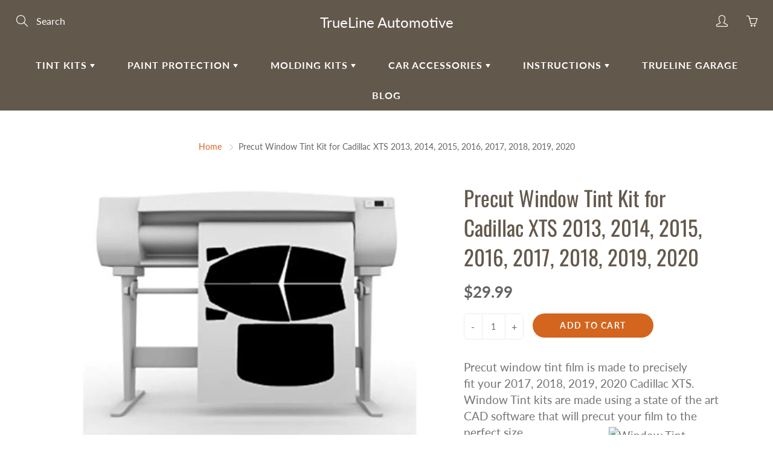

--- FILE ---
content_type: text/html; charset=utf-8
request_url: https://truelineautomotive.com/products/precut-window-tint-kit-for-cadillac-xts-2013-2014-2015-2016-2017-2018-2019-2020
body_size: 31902
content:
<!doctype html>
<!--[if IE 9]> <html class="ie9" lang="en"> <![endif]-->
<!--[if (gt IE 9)|!(IE)]><!--> <html lang="en"> <!--<![endif]-->
  <head>
                       
    <meta name="google-site-verification" content="P8tRmngjIuhJvCJB3JslFHRWv1dgYPIQ6nZBENp_IiA" />
<meta name="google-site-verification" content="QW3WNWF849-yS5Lw0j4eRoLamFTwdgOVSRLUXWQ3NiU" />
  <meta name="google-site-verification" content="QW3WNWF849-yS5Lw0j4eRoLamFTwdgOVSRLUXWQ3NiU" />
    <!-- Basic page needs ================================================== -->
    <meta charset="utf-8">
    <meta name="viewport" content="width=device-width, height=device-height, initial-scale=1.0, maximum-scale=1.0">

    <!-- Title and description ================================================== -->
    <title>
      Precut Window Tint Kit For Cadillac XTS 2013, 2014, 2015, 2016, 2017, 2018, 2019, 2020 &ndash; TrueLine Automotive
    </title>

    
    <meta name="description" content="Complete Window Tinting Kit forCadillac XTS 2013-2020. Choose between our Premium 1ply window tint film and our Premium 2ply Ceramic window tint film. Both films are of the highest quality and will not fade in color. You can select between different kits such as a full kit, front side windows only, sun visor only, etc.">
    

    <!-- Helpers ================================================== -->
    <meta property="og:site_name" content="TrueLine Automotive">
<meta property="og:url" content="https://truelineautomotive.com/products/precut-window-tint-kit-for-cadillac-xts-2013-2014-2015-2016-2017-2018-2019-2020">

  <meta property="og:type" content="product">
  <meta property="og:title" content="Precut Window Tint Kit for Cadillac XTS 2013, 2014, 2015, 2016, 2017, 2018, 2019, 2020">
  
    <meta property="og:image" content="http://truelineautomotive.com/cdn/shop/products/allwindoes_zpsxvjzcydr_aed4863b-fa57-4379-af7a-2c953144ef58_grande.jpg?v=1571611060">
    <meta property="og:image:secure_url" content="https://truelineautomotive.com/cdn/shop/products/allwindoes_zpsxvjzcydr_aed4863b-fa57-4379-af7a-2c953144ef58_grande.jpg?v=1571611060">
  
  <meta property="og:price:amount" content="29.99">
  <meta property="og:price:currency" content="USD">
  
  
  	<meta property="og:description" content="Complete Window Tinting Kit forCadillac XTS 2013-2020. Choose between our Premium 1ply window tint film and our Premium 2ply Ceramic window tint film. Both films are of the highest quality and will not fade in color. You can select between different kits such as a full kit, front side windows only, sun visor only, etc.">
  
 
  
  	<meta name="twitter:site" content="@shopify">
  
  <meta name="twitter:card" content="summary">
  
    <meta name="twitter:title" content="Precut Window Tint Kit for Cadillac XTS 2013, 2014, 2015, 2016, 2017, 2018, 2019, 2020">
    <meta name="twitter:description" content="Precut window tint film is made to precisely fit your 2017, 2018, 2019, 2020 Cadillac XTS. Window Tint kits are made using a state of the art CAD software that will precut your film to the perfect size.  Choose between our Premium 1ply window tint film and our Premium 2ply Ceramic window tint film. Both films are of the highest quality and will not fade in color. You can select between different kits such as a full kit, front side windows only, sun visor only, etc. You can also mix your window tint shades between 5%, 20%, 35% and 50%. All window tinting kits include a complete easy to follow installation guide How To Install Window Tint Film? so you can have a successful installation of your precut window tint film.     Page Tags: 2017 Cadillac XTS Precut Window Tint Kit, 2018 Cadillac XTS">
    <meta name="twitter:image" content="https://truelineautomotive.com/cdn/shop/products/allwindoes_zpsxvjzcydr_aed4863b-fa57-4379-af7a-2c953144ef58_medium.jpg?v=1571611060">
    <meta name="twitter:image:width" content="240">
    <meta name="twitter:image:height" content="240">
    
    <link rel="canonical" href="https://truelineautomotive.com/products/precut-window-tint-kit-for-cadillac-xts-2013-2014-2015-2016-2017-2018-2019-2020">
    <meta name="theme-color" content="#d4651f">
    
    <link href="//truelineautomotive.com/cdn/shop/t/18/assets/apps.css?v=33307732601068144031559581596" rel="stylesheet" type="text/css" media="all" />
    <link href="//truelineautomotive.com/cdn/shop/t/18/assets/styles.scss.css?v=173960735274951056171768300610" rel="stylesheet" type="text/css" media="all" />

    <!-- Header hook for plugins ================================================== -->
    <script>window.performance && window.performance.mark && window.performance.mark('shopify.content_for_header.start');</script><meta name="google-site-verification" content="QW3WNWF849-yS5Lw0j4eRoLamFTwdgOVSRLUXWQ3NiU">
<meta id="shopify-digital-wallet" name="shopify-digital-wallet" content="/23862373/digital_wallets/dialog">
<meta name="shopify-checkout-api-token" content="cdd63b972799541e1ccce7202814a010">
<link rel="alternate" type="application/json+oembed" href="https://truelineautomotive.com/products/precut-window-tint-kit-for-cadillac-xts-2013-2014-2015-2016-2017-2018-2019-2020.oembed">
<script async="async" src="/checkouts/internal/preloads.js?locale=en-US"></script>
<link rel="preconnect" href="https://shop.app" crossorigin="anonymous">
<script async="async" src="https://shop.app/checkouts/internal/preloads.js?locale=en-US&shop_id=23862373" crossorigin="anonymous"></script>
<script id="apple-pay-shop-capabilities" type="application/json">{"shopId":23862373,"countryCode":"US","currencyCode":"USD","merchantCapabilities":["supports3DS"],"merchantId":"gid:\/\/shopify\/Shop\/23862373","merchantName":"TrueLine Automotive","requiredBillingContactFields":["postalAddress","email"],"requiredShippingContactFields":["postalAddress","email"],"shippingType":"shipping","supportedNetworks":["visa","masterCard","amex","discover","elo","jcb"],"total":{"type":"pending","label":"TrueLine Automotive","amount":"1.00"},"shopifyPaymentsEnabled":true,"supportsSubscriptions":true}</script>
<script id="shopify-features" type="application/json">{"accessToken":"cdd63b972799541e1ccce7202814a010","betas":["rich-media-storefront-analytics"],"domain":"truelineautomotive.com","predictiveSearch":true,"shopId":23862373,"locale":"en"}</script>
<script>var Shopify = Shopify || {};
Shopify.shop = "trueline-automotive.myshopify.com";
Shopify.locale = "en";
Shopify.currency = {"active":"USD","rate":"1.0"};
Shopify.country = "US";
Shopify.theme = {"name":"Galleria","id":73562423395,"schema_name":"Galleria","schema_version":"2.0.2","theme_store_id":851,"role":"main"};
Shopify.theme.handle = "null";
Shopify.theme.style = {"id":null,"handle":null};
Shopify.cdnHost = "truelineautomotive.com/cdn";
Shopify.routes = Shopify.routes || {};
Shopify.routes.root = "/";</script>
<script type="module">!function(o){(o.Shopify=o.Shopify||{}).modules=!0}(window);</script>
<script>!function(o){function n(){var o=[];function n(){o.push(Array.prototype.slice.apply(arguments))}return n.q=o,n}var t=o.Shopify=o.Shopify||{};t.loadFeatures=n(),t.autoloadFeatures=n()}(window);</script>
<script>
  window.ShopifyPay = window.ShopifyPay || {};
  window.ShopifyPay.apiHost = "shop.app\/pay";
  window.ShopifyPay.redirectState = null;
</script>
<script id="shop-js-analytics" type="application/json">{"pageType":"product"}</script>
<script defer="defer" async type="module" src="//truelineautomotive.com/cdn/shopifycloud/shop-js/modules/v2/client.init-shop-cart-sync_IZsNAliE.en.esm.js"></script>
<script defer="defer" async type="module" src="//truelineautomotive.com/cdn/shopifycloud/shop-js/modules/v2/chunk.common_0OUaOowp.esm.js"></script>
<script type="module">
  await import("//truelineautomotive.com/cdn/shopifycloud/shop-js/modules/v2/client.init-shop-cart-sync_IZsNAliE.en.esm.js");
await import("//truelineautomotive.com/cdn/shopifycloud/shop-js/modules/v2/chunk.common_0OUaOowp.esm.js");

  window.Shopify.SignInWithShop?.initShopCartSync?.({"fedCMEnabled":true,"windoidEnabled":true});

</script>
<script>
  window.Shopify = window.Shopify || {};
  if (!window.Shopify.featureAssets) window.Shopify.featureAssets = {};
  window.Shopify.featureAssets['shop-js'] = {"shop-cart-sync":["modules/v2/client.shop-cart-sync_DLOhI_0X.en.esm.js","modules/v2/chunk.common_0OUaOowp.esm.js"],"init-fed-cm":["modules/v2/client.init-fed-cm_C6YtU0w6.en.esm.js","modules/v2/chunk.common_0OUaOowp.esm.js"],"shop-button":["modules/v2/client.shop-button_BCMx7GTG.en.esm.js","modules/v2/chunk.common_0OUaOowp.esm.js"],"shop-cash-offers":["modules/v2/client.shop-cash-offers_BT26qb5j.en.esm.js","modules/v2/chunk.common_0OUaOowp.esm.js","modules/v2/chunk.modal_CGo_dVj3.esm.js"],"init-windoid":["modules/v2/client.init-windoid_B9PkRMql.en.esm.js","modules/v2/chunk.common_0OUaOowp.esm.js"],"init-shop-email-lookup-coordinator":["modules/v2/client.init-shop-email-lookup-coordinator_DZkqjsbU.en.esm.js","modules/v2/chunk.common_0OUaOowp.esm.js"],"shop-toast-manager":["modules/v2/client.shop-toast-manager_Di2EnuM7.en.esm.js","modules/v2/chunk.common_0OUaOowp.esm.js"],"shop-login-button":["modules/v2/client.shop-login-button_BtqW_SIO.en.esm.js","modules/v2/chunk.common_0OUaOowp.esm.js","modules/v2/chunk.modal_CGo_dVj3.esm.js"],"avatar":["modules/v2/client.avatar_BTnouDA3.en.esm.js"],"pay-button":["modules/v2/client.pay-button_CWa-C9R1.en.esm.js","modules/v2/chunk.common_0OUaOowp.esm.js"],"init-shop-cart-sync":["modules/v2/client.init-shop-cart-sync_IZsNAliE.en.esm.js","modules/v2/chunk.common_0OUaOowp.esm.js"],"init-customer-accounts":["modules/v2/client.init-customer-accounts_DenGwJTU.en.esm.js","modules/v2/client.shop-login-button_BtqW_SIO.en.esm.js","modules/v2/chunk.common_0OUaOowp.esm.js","modules/v2/chunk.modal_CGo_dVj3.esm.js"],"init-shop-for-new-customer-accounts":["modules/v2/client.init-shop-for-new-customer-accounts_JdHXxpS9.en.esm.js","modules/v2/client.shop-login-button_BtqW_SIO.en.esm.js","modules/v2/chunk.common_0OUaOowp.esm.js","modules/v2/chunk.modal_CGo_dVj3.esm.js"],"init-customer-accounts-sign-up":["modules/v2/client.init-customer-accounts-sign-up_D6__K_p8.en.esm.js","modules/v2/client.shop-login-button_BtqW_SIO.en.esm.js","modules/v2/chunk.common_0OUaOowp.esm.js","modules/v2/chunk.modal_CGo_dVj3.esm.js"],"checkout-modal":["modules/v2/client.checkout-modal_C_ZQDY6s.en.esm.js","modules/v2/chunk.common_0OUaOowp.esm.js","modules/v2/chunk.modal_CGo_dVj3.esm.js"],"shop-follow-button":["modules/v2/client.shop-follow-button_XetIsj8l.en.esm.js","modules/v2/chunk.common_0OUaOowp.esm.js","modules/v2/chunk.modal_CGo_dVj3.esm.js"],"lead-capture":["modules/v2/client.lead-capture_DvA72MRN.en.esm.js","modules/v2/chunk.common_0OUaOowp.esm.js","modules/v2/chunk.modal_CGo_dVj3.esm.js"],"shop-login":["modules/v2/client.shop-login_ClXNxyh6.en.esm.js","modules/v2/chunk.common_0OUaOowp.esm.js","modules/v2/chunk.modal_CGo_dVj3.esm.js"],"payment-terms":["modules/v2/client.payment-terms_CNlwjfZz.en.esm.js","modules/v2/chunk.common_0OUaOowp.esm.js","modules/v2/chunk.modal_CGo_dVj3.esm.js"]};
</script>
<script>(function() {
  var isLoaded = false;
  function asyncLoad() {
    if (isLoaded) return;
    isLoaded = true;
    var urls = ["\/\/code.tidio.co\/yy0n12sdw1lapyqyia1ondcn6gjwsbi7.js?shop=trueline-automotive.myshopify.com"];
    for (var i = 0; i < urls.length; i++) {
      var s = document.createElement('script');
      s.type = 'text/javascript';
      s.async = true;
      s.src = urls[i];
      var x = document.getElementsByTagName('script')[0];
      x.parentNode.insertBefore(s, x);
    }
  };
  if(window.attachEvent) {
    window.attachEvent('onload', asyncLoad);
  } else {
    window.addEventListener('load', asyncLoad, false);
  }
})();</script>
<script id="__st">var __st={"a":23862373,"offset":-18000,"reqid":"7173b764-c862-44b6-b843-f40b8f1d5572-1768372957","pageurl":"truelineautomotive.com\/products\/precut-window-tint-kit-for-cadillac-xts-2013-2014-2015-2016-2017-2018-2019-2020","u":"31c00413b682","p":"product","rtyp":"product","rid":3596528517219};</script>
<script>window.ShopifyPaypalV4VisibilityTracking = true;</script>
<script id="captcha-bootstrap">!function(){'use strict';const t='contact',e='account',n='new_comment',o=[[t,t],['blogs',n],['comments',n],[t,'customer']],c=[[e,'customer_login'],[e,'guest_login'],[e,'recover_customer_password'],[e,'create_customer']],r=t=>t.map((([t,e])=>`form[action*='/${t}']:not([data-nocaptcha='true']) input[name='form_type'][value='${e}']`)).join(','),a=t=>()=>t?[...document.querySelectorAll(t)].map((t=>t.form)):[];function s(){const t=[...o],e=r(t);return a(e)}const i='password',u='form_key',d=['recaptcha-v3-token','g-recaptcha-response','h-captcha-response',i],f=()=>{try{return window.sessionStorage}catch{return}},m='__shopify_v',_=t=>t.elements[u];function p(t,e,n=!1){try{const o=window.sessionStorage,c=JSON.parse(o.getItem(e)),{data:r}=function(t){const{data:e,action:n}=t;return t[m]||n?{data:e,action:n}:{data:t,action:n}}(c);for(const[e,n]of Object.entries(r))t.elements[e]&&(t.elements[e].value=n);n&&o.removeItem(e)}catch(o){console.error('form repopulation failed',{error:o})}}const l='form_type',E='cptcha';function T(t){t.dataset[E]=!0}const w=window,h=w.document,L='Shopify',v='ce_forms',y='captcha';let A=!1;((t,e)=>{const n=(g='f06e6c50-85a8-45c8-87d0-21a2b65856fe',I='https://cdn.shopify.com/shopifycloud/storefront-forms-hcaptcha/ce_storefront_forms_captcha_hcaptcha.v1.5.2.iife.js',D={infoText:'Protected by hCaptcha',privacyText:'Privacy',termsText:'Terms'},(t,e,n)=>{const o=w[L][v],c=o.bindForm;if(c)return c(t,g,e,D).then(n);var r;o.q.push([[t,g,e,D],n]),r=I,A||(h.body.append(Object.assign(h.createElement('script'),{id:'captcha-provider',async:!0,src:r})),A=!0)});var g,I,D;w[L]=w[L]||{},w[L][v]=w[L][v]||{},w[L][v].q=[],w[L][y]=w[L][y]||{},w[L][y].protect=function(t,e){n(t,void 0,e),T(t)},Object.freeze(w[L][y]),function(t,e,n,w,h,L){const[v,y,A,g]=function(t,e,n){const i=e?o:[],u=t?c:[],d=[...i,...u],f=r(d),m=r(i),_=r(d.filter((([t,e])=>n.includes(e))));return[a(f),a(m),a(_),s()]}(w,h,L),I=t=>{const e=t.target;return e instanceof HTMLFormElement?e:e&&e.form},D=t=>v().includes(t);t.addEventListener('submit',(t=>{const e=I(t);if(!e)return;const n=D(e)&&!e.dataset.hcaptchaBound&&!e.dataset.recaptchaBound,o=_(e),c=g().includes(e)&&(!o||!o.value);(n||c)&&t.preventDefault(),c&&!n&&(function(t){try{if(!f())return;!function(t){const e=f();if(!e)return;const n=_(t);if(!n)return;const o=n.value;o&&e.removeItem(o)}(t);const e=Array.from(Array(32),(()=>Math.random().toString(36)[2])).join('');!function(t,e){_(t)||t.append(Object.assign(document.createElement('input'),{type:'hidden',name:u})),t.elements[u].value=e}(t,e),function(t,e){const n=f();if(!n)return;const o=[...t.querySelectorAll(`input[type='${i}']`)].map((({name:t})=>t)),c=[...d,...o],r={};for(const[a,s]of new FormData(t).entries())c.includes(a)||(r[a]=s);n.setItem(e,JSON.stringify({[m]:1,action:t.action,data:r}))}(t,e)}catch(e){console.error('failed to persist form',e)}}(e),e.submit())}));const S=(t,e)=>{t&&!t.dataset[E]&&(n(t,e.some((e=>e===t))),T(t))};for(const o of['focusin','change'])t.addEventListener(o,(t=>{const e=I(t);D(e)&&S(e,y())}));const B=e.get('form_key'),M=e.get(l),P=B&&M;t.addEventListener('DOMContentLoaded',(()=>{const t=y();if(P)for(const e of t)e.elements[l].value===M&&p(e,B);[...new Set([...A(),...v().filter((t=>'true'===t.dataset.shopifyCaptcha))])].forEach((e=>S(e,t)))}))}(h,new URLSearchParams(w.location.search),n,t,e,['guest_login'])})(!0,!0)}();</script>
<script integrity="sha256-4kQ18oKyAcykRKYeNunJcIwy7WH5gtpwJnB7kiuLZ1E=" data-source-attribution="shopify.loadfeatures" defer="defer" src="//truelineautomotive.com/cdn/shopifycloud/storefront/assets/storefront/load_feature-a0a9edcb.js" crossorigin="anonymous"></script>
<script crossorigin="anonymous" defer="defer" src="//truelineautomotive.com/cdn/shopifycloud/storefront/assets/shopify_pay/storefront-65b4c6d7.js?v=20250812"></script>
<script data-source-attribution="shopify.dynamic_checkout.dynamic.init">var Shopify=Shopify||{};Shopify.PaymentButton=Shopify.PaymentButton||{isStorefrontPortableWallets:!0,init:function(){window.Shopify.PaymentButton.init=function(){};var t=document.createElement("script");t.src="https://truelineautomotive.com/cdn/shopifycloud/portable-wallets/latest/portable-wallets.en.js",t.type="module",document.head.appendChild(t)}};
</script>
<script data-source-attribution="shopify.dynamic_checkout.buyer_consent">
  function portableWalletsHideBuyerConsent(e){var t=document.getElementById("shopify-buyer-consent"),n=document.getElementById("shopify-subscription-policy-button");t&&n&&(t.classList.add("hidden"),t.setAttribute("aria-hidden","true"),n.removeEventListener("click",e))}function portableWalletsShowBuyerConsent(e){var t=document.getElementById("shopify-buyer-consent"),n=document.getElementById("shopify-subscription-policy-button");t&&n&&(t.classList.remove("hidden"),t.removeAttribute("aria-hidden"),n.addEventListener("click",e))}window.Shopify?.PaymentButton&&(window.Shopify.PaymentButton.hideBuyerConsent=portableWalletsHideBuyerConsent,window.Shopify.PaymentButton.showBuyerConsent=portableWalletsShowBuyerConsent);
</script>
<script data-source-attribution="shopify.dynamic_checkout.cart.bootstrap">document.addEventListener("DOMContentLoaded",(function(){function t(){return document.querySelector("shopify-accelerated-checkout-cart, shopify-accelerated-checkout")}if(t())Shopify.PaymentButton.init();else{new MutationObserver((function(e,n){t()&&(Shopify.PaymentButton.init(),n.disconnect())})).observe(document.body,{childList:!0,subtree:!0})}}));
</script>
<link id="shopify-accelerated-checkout-styles" rel="stylesheet" media="screen" href="https://truelineautomotive.com/cdn/shopifycloud/portable-wallets/latest/accelerated-checkout-backwards-compat.css" crossorigin="anonymous">
<style id="shopify-accelerated-checkout-cart">
        #shopify-buyer-consent {
  margin-top: 1em;
  display: inline-block;
  width: 100%;
}

#shopify-buyer-consent.hidden {
  display: none;
}

#shopify-subscription-policy-button {
  background: none;
  border: none;
  padding: 0;
  text-decoration: underline;
  font-size: inherit;
  cursor: pointer;
}

#shopify-subscription-policy-button::before {
  box-shadow: none;
}

      </style>

<script>window.performance && window.performance.mark && window.performance.mark('shopify.content_for_header.end');</script>

<script>
    window.BOLD = window.BOLD || {};
    window.BOLD.options = {settings: {v1_variant_mode : true, hybrid_fix_auto_insert_inputs: true}};
</script>
<script>window.BOLD = window.BOLD || {};
    window.BOLD.common = window.BOLD.common || {};
    window.BOLD.common.Shopify = window.BOLD.common.Shopify || {};
    window.BOLD.common.Shopify.shop = {
      domain: 'truelineautomotive.com',
      permanent_domain: 'trueline-automotive.myshopify.com',
      url: 'https://truelineautomotive.com',
      secure_url: 'https://truelineautomotive.com',
      money_format: "${{amount}}",
      currency: "USD"
    };
    window.BOLD.common.Shopify.customer = {
      id: null,
      tags: null,
    };
    window.BOLD.common.Shopify.cart = {"note":null,"attributes":{},"original_total_price":0,"total_price":0,"total_discount":0,"total_weight":0.0,"item_count":0,"items":[],"requires_shipping":false,"currency":"USD","items_subtotal_price":0,"cart_level_discount_applications":[],"checkout_charge_amount":0};
    window.BOLD.common.template = 'product';window.BOLD.common.Shopify.formatMoney = function(money, format) {
        function n(t, e) {
            return "undefined" == typeof t ? e : t
        }
        function r(t, e, r, i) {
            if (e = n(e, 2),
                r = n(r, ","),
                i = n(i, "."),
            isNaN(t) || null == t)
                return 0;
            t = (t / 100).toFixed(e);
            var o = t.split(".")
                , a = o[0].replace(/(\d)(?=(\d\d\d)+(?!\d))/g, "$1" + r)
                , s = o[1] ? i + o[1] : "";
            return a + s
        }
        "string" == typeof money && (money = money.replace(".", ""));
        var i = ""
            , o = /\{\{\s*(\w+)\s*\}\}/
            , a = format || window.BOLD.common.Shopify.shop.money_format || window.Shopify.money_format || "$ {{ amount }}";
        switch (a.match(o)[1]) {
            case "amount":
                i = r(money, 2, ",", ".");
                break;
            case "amount_no_decimals":
                i = r(money, 0, ",", ".");
                break;
            case "amount_with_comma_separator":
                i = r(money, 2, ".", ",");
                break;
            case "amount_no_decimals_with_comma_separator":
                i = r(money, 0, ".", ",");
                break;
            case "amount_with_space_separator":
                i = r(money, 2, " ", ",");
                break;
            case "amount_no_decimals_with_space_separator":
                i = r(money, 0, " ", ",");
                break;
            case "amount_with_apostrophe_separator":
                i = r(money, 2, "'", ".");
                break;
        }
        return a.replace(o, i);
    };
    window.BOLD.common.Shopify.saveProduct = function (handle, product) {
      if (typeof handle === 'string' && typeof window.BOLD.common.Shopify.products[handle] === 'undefined') {
        if (typeof product === 'number') {
          window.BOLD.common.Shopify.handles[product] = handle;
          product = { id: product };
        }
        window.BOLD.common.Shopify.products[handle] = product;
      }
    };
    window.BOLD.common.Shopify.saveVariant = function (variant_id, variant) {
      if (typeof variant_id === 'number' && typeof window.BOLD.common.Shopify.variants[variant_id] === 'undefined') {
        window.BOLD.common.Shopify.variants[variant_id] = variant;
      }
    };window.BOLD.common.Shopify.products = window.BOLD.common.Shopify.products || {};
    window.BOLD.common.Shopify.variants = window.BOLD.common.Shopify.variants || {};
    window.BOLD.common.Shopify.handles = window.BOLD.common.Shopify.handles || {};window.BOLD.common.Shopify.handle = "precut-window-tint-kit-for-cadillac-xts-2013-2014-2015-2016-2017-2018-2019-2020"
window.BOLD.common.Shopify.saveProduct("precut-window-tint-kit-for-cadillac-xts-2013-2014-2015-2016-2017-2018-2019-2020", 3596528517219);window.BOLD.common.Shopify.saveVariant(28388920164451, { product_id: 3596528517219, product_handle: "precut-window-tint-kit-for-cadillac-xts-2013-2014-2015-2016-2017-2018-2019-2020", price: 2999, group_id: '', csp_metafield: {}});window.BOLD.apps_installed = {"Product Options":2} || {};window.BOLD.common.Shopify.metafields = window.BOLD.common.Shopify.metafields || {};window.BOLD.common.Shopify.metafields["bold_rp"] = {};window.BOLD.common.Shopify.metafields["bold_csp_defaults"] = {};window.BOLD.common.cacheParams = window.BOLD.common.cacheParams || {};
    window.BOLD.common.cacheParams.options = 1668012637;
</script>

<script>
    window.BOLD.common.cacheParams.options = 1767885306;
</script>
<link href="//truelineautomotive.com/cdn/shop/t/18/assets/bold-options.css?v=123160307633435409531559670409" rel="stylesheet" type="text/css" media="all" />
<script defer src="https://options.shopapps.site/js/options.js"></script><script>
          var currentScript = document.currentScript || document.scripts[document.scripts.length - 1];
          var boldVariantIds =[28388920164451];
          var boldProductHandle ="precut-window-tint-kit-for-cadillac-xts-2013-2014-2015-2016-2017-2018-2019-2020";
          var BOLD = BOLD || {};
          BOLD.products = BOLD.products || {};
          BOLD.variant_lookup = BOLD.variant_lookup || {};
          if (window.BOLD && !BOLD.common) {
              BOLD.common = BOLD.common || {};
              BOLD.common.Shopify = BOLD.common.Shopify || {};
              window.BOLD.common.Shopify.products = window.BOLD.common.Shopify.products || {};
              window.BOLD.common.Shopify.variants = window.BOLD.common.Shopify.variants || {};
              window.BOLD.common.Shopify.handles = window.BOLD.common.Shopify.handles || {};
              window.BOLD.common.Shopify.saveProduct = function (handle, product) {
                  if (typeof handle === 'string' && typeof window.BOLD.common.Shopify.products[handle] === 'undefined') {
                      if (typeof product === 'number') {
                          window.BOLD.common.Shopify.handles[product] = handle;
                          product = { id: product };
                      }
                      window.BOLD.common.Shopify.products[handle] = product;
                  }
              };
              window.BOLD.common.Shopify.saveVariant = function (variant_id, variant) {
                  if (typeof variant_id === 'number' && typeof window.BOLD.common.Shopify.variants[variant_id] === 'undefined') {
                      window.BOLD.common.Shopify.variants[variant_id] = variant;
                  }
              };
          }

          for (var boldIndex = 0; boldIndex < boldVariantIds.length; boldIndex = boldIndex + 1) {
            BOLD.variant_lookup[boldVariantIds[boldIndex]] = boldProductHandle;
          }

          BOLD.products[boldProductHandle] ={
    "id":3596528517219,
    "title":"Precut Window Tint Kit for Cadillac XTS 2013, 2014, 2015, 2016, 2017, 2018, 2019, 2020","handle":"precut-window-tint-kit-for-cadillac-xts-2013-2014-2015-2016-2017-2018-2019-2020",
    "description":"\u003cp\u003ePrecut window tint film is made to precisely fit your 2017, 2018, 2019, 2020 Cadillac XTS. \u003cspan\u003eWindow Tint kits are made using a state of the art CAD software that will precut your film to the perfect size. \u003c\/span\u003e\u003cimg alt=\"Window Tint Shades\" height=\"119\" src=\"http:\/\/www.windowtintkits.net\/media\/images\/window-tint-kit-shades.jpg\" title=\"Window Tint Shade Choices\" width=\"182\" style=\"margin: 5px; float: right;\"\u003e\u003cspan\u003e\u003c\/span\u003e\u003c\/p\u003e \u003cp\u003e\u003cspan\u003eChoose between our Premium 1ply window tint film and our Premium 2ply Ceramic window tint film. Both films are of the highest quality and will not fade in color. You can select between different kits such as a full kit, front side windows only, sun visor only, etc. You can also mix your window tint shades between 5%, 20%, 35% and 50%.\u003c\/span\u003e\u003c\/p\u003e \u003cp\u003eAll window tinting kits include a complete easy to follow installation guide\u003cspan\u003e \u003c\/span\u003e\u003ca href=\"https:\/\/truelineautomotive.com\/pages\/instructions\" target=\"_blank\" title=\"How to install window tint kit\" rel=\"noopener noreferrer\"\u003e\u003cem\u003eHow To Install Window Tint Film\u003c\/em\u003e\u003c\/a\u003e? so you can have a successful installation of your precut window tint film.\u003c\/p\u003e \u003cp\u003e \u003c\/p\u003e \u003cp\u003e \u003c\/p\u003e \n\nPage Tags: 2017 Cadillac XTS Precut Window Tint Kit, 2018 Cadillac XTS Precut Window Tint Kit, 2019 Cadillac XTS Precut Window Tint Kit, 2020 Cadillac XTS Precut WIndow TInt Kit.\n",
    "published_at":"2019-06-03T17:09:55",
    "created_at":"2019-06-03T17:09:55",
    "vendor":"TrueLine Automotive",
    "type":"Cadillac Precut Window Tint Kit",
    "tags":["XTS"],
    "price":2999,
    "price_min":2999,
    "price_max":2999,
    "price_varies":false,
    "compare_at_price":null,
    "compare_at_price_min":0,
    "compare_at_price_max":0,
    "compare_at_price_varies":false,
    "all_variant_ids":[28388920164451],
    "variants":[{"id":28388920164451,"title":"Default Title","option1":"Default Title","option2":null,"option3":null,"sku":"4589947","requires_shipping":true,"taxable":false,"featured_image":null,"available":true,"name":"Precut Window Tint Kit for Cadillac XTS 2013, 2014, 2015, 2016, 2017, 2018, 2019, 2020","public_title":null,"options":["Default Title"],"price":2999,"weight":0,"compare_at_price":null,"inventory_quantity":0,"inventory_management":null,"inventory_policy":"continue","barcode":null,"requires_selling_plan":false,"selling_plan_allocations":[]}],
    "available":null,"images":["\/\/truelineautomotive.com\/cdn\/shop\/products\/allwindoes_zpsxvjzcydr_aed4863b-fa57-4379-af7a-2c953144ef58.jpg?v=1571611060"],"featured_image":"\/\/truelineautomotive.com\/cdn\/shop\/products\/allwindoes_zpsxvjzcydr_aed4863b-fa57-4379-af7a-2c953144ef58.jpg?v=1571611060",
    "options":["Title"],
    "url":"\/products\/precut-window-tint-kit-for-cadillac-xts-2013-2014-2015-2016-2017-2018-2019-2020"};var boldCSPMetafields = {};
          var boldTempProduct ={"id":3596528517219,"title":"Precut Window Tint Kit for Cadillac XTS 2013, 2014, 2015, 2016, 2017, 2018, 2019, 2020","handle":"precut-window-tint-kit-for-cadillac-xts-2013-2014-2015-2016-2017-2018-2019-2020","description":"\u003cp\u003ePrecut window tint film is made to precisely fit your 2017, 2018, 2019, 2020 Cadillac XTS. \u003cspan\u003eWindow Tint kits are made using a state of the art CAD software that will precut your film to the perfect size. \u003c\/span\u003e\u003cimg alt=\"Window Tint Shades\" height=\"119\" src=\"http:\/\/www.windowtintkits.net\/media\/images\/window-tint-kit-shades.jpg\" title=\"Window Tint Shade Choices\" width=\"182\" style=\"margin: 5px; float: right;\"\u003e\u003cspan\u003e\u003c\/span\u003e\u003c\/p\u003e \u003cp\u003e\u003cspan\u003eChoose between our Premium 1ply window tint film and our Premium 2ply Ceramic window tint film. Both films are of the highest quality and will not fade in color. You can select between different kits such as a full kit, front side windows only, sun visor only, etc. You can also mix your window tint shades between 5%, 20%, 35% and 50%.\u003c\/span\u003e\u003c\/p\u003e \u003cp\u003eAll window tinting kits include a complete easy to follow installation guide\u003cspan\u003e \u003c\/span\u003e\u003ca href=\"https:\/\/truelineautomotive.com\/pages\/instructions\" target=\"_blank\" title=\"How to install window tint kit\" rel=\"noopener noreferrer\"\u003e\u003cem\u003eHow To Install Window Tint Film\u003c\/em\u003e\u003c\/a\u003e? so you can have a successful installation of your precut window tint film.\u003c\/p\u003e \u003cp\u003e \u003c\/p\u003e \u003cp\u003e \u003c\/p\u003e \n\nPage Tags: 2017 Cadillac XTS Precut Window Tint Kit, 2018 Cadillac XTS Precut Window Tint Kit, 2019 Cadillac XTS Precut Window Tint Kit, 2020 Cadillac XTS Precut WIndow TInt Kit.\n","published_at":"2019-06-03T17:09:55-04:00","created_at":"2019-06-03T17:09:55-04:00","vendor":"TrueLine Automotive","type":"Cadillac Precut Window Tint Kit","tags":["XTS"],"price":2999,"price_min":2999,"price_max":2999,"available":true,"price_varies":false,"compare_at_price":null,"compare_at_price_min":0,"compare_at_price_max":0,"compare_at_price_varies":false,"variants":[{"id":28388920164451,"title":"Default Title","option1":"Default Title","option2":null,"option3":null,"sku":"4589947","requires_shipping":true,"taxable":false,"featured_image":null,"available":true,"name":"Precut Window Tint Kit for Cadillac XTS 2013, 2014, 2015, 2016, 2017, 2018, 2019, 2020","public_title":null,"options":["Default Title"],"price":2999,"weight":0,"compare_at_price":null,"inventory_quantity":0,"inventory_management":null,"inventory_policy":"continue","barcode":null,"requires_selling_plan":false,"selling_plan_allocations":[]}],"images":["\/\/truelineautomotive.com\/cdn\/shop\/products\/allwindoes_zpsxvjzcydr_aed4863b-fa57-4379-af7a-2c953144ef58.jpg?v=1571611060"],"featured_image":"\/\/truelineautomotive.com\/cdn\/shop\/products\/allwindoes_zpsxvjzcydr_aed4863b-fa57-4379-af7a-2c953144ef58.jpg?v=1571611060","options":["Title"],"media":[{"alt":"Cadillac XTS 2013-2020 Precut Window Tint Kit Film","id":1442511880291,"position":1,"preview_image":{"aspect_ratio":1.352,"height":631,"width":853,"src":"\/\/truelineautomotive.com\/cdn\/shop\/products\/allwindoes_zpsxvjzcydr_aed4863b-fa57-4379-af7a-2c953144ef58.jpg?v=1571611060"},"aspect_ratio":1.352,"height":631,"media_type":"image","src":"\/\/truelineautomotive.com\/cdn\/shop\/products\/allwindoes_zpsxvjzcydr_aed4863b-fa57-4379-af7a-2c953144ef58.jpg?v=1571611060","width":853}],"requires_selling_plan":false,"selling_plan_groups":[],"content":"\u003cp\u003ePrecut window tint film is made to precisely fit your 2017, 2018, 2019, 2020 Cadillac XTS. \u003cspan\u003eWindow Tint kits are made using a state of the art CAD software that will precut your film to the perfect size. \u003c\/span\u003e\u003cimg alt=\"Window Tint Shades\" height=\"119\" src=\"http:\/\/www.windowtintkits.net\/media\/images\/window-tint-kit-shades.jpg\" title=\"Window Tint Shade Choices\" width=\"182\" style=\"margin: 5px; float: right;\"\u003e\u003cspan\u003e\u003c\/span\u003e\u003c\/p\u003e \u003cp\u003e\u003cspan\u003eChoose between our Premium 1ply window tint film and our Premium 2ply Ceramic window tint film. Both films are of the highest quality and will not fade in color. You can select between different kits such as a full kit, front side windows only, sun visor only, etc. You can also mix your window tint shades between 5%, 20%, 35% and 50%.\u003c\/span\u003e\u003c\/p\u003e \u003cp\u003eAll window tinting kits include a complete easy to follow installation guide\u003cspan\u003e \u003c\/span\u003e\u003ca href=\"https:\/\/truelineautomotive.com\/pages\/instructions\" target=\"_blank\" title=\"How to install window tint kit\" rel=\"noopener noreferrer\"\u003e\u003cem\u003eHow To Install Window Tint Film\u003c\/em\u003e\u003c\/a\u003e? so you can have a successful installation of your precut window tint film.\u003c\/p\u003e \u003cp\u003e \u003c\/p\u003e \u003cp\u003e \u003c\/p\u003e \n\nPage Tags: 2017 Cadillac XTS Precut Window Tint Kit, 2018 Cadillac XTS Precut Window Tint Kit, 2019 Cadillac XTS Precut Window Tint Kit, 2020 Cadillac XTS Precut WIndow TInt Kit.\n"};
          var bold_rp =[{}];
          if(boldTempProduct){
            window.BOLD.common.Shopify.saveProduct(boldTempProduct.handle, boldTempProduct.id);
            for (var boldIndex = 0; boldTempProduct && boldIndex < boldTempProduct.variants.length; boldIndex = boldIndex + 1){
              var rp_group_id = bold_rp[boldIndex].rp_group_id ? '' + bold_rp[boldIndex].rp_group_id : '';
              window.BOLD.common.Shopify.saveVariant(
                  boldTempProduct.variants[boldIndex].id,
                  {
                    product_id: boldTempProduct.id,
                    product_handle: boldTempProduct.handle,
                    price: boldTempProduct.variants[boldIndex].price,
                    group_id: rp_group_id,
                    csp_metafield: boldCSPMetafields[boldTempProduct.variants[boldIndex].id]
                  }
              );
            }
          }

          currentScript.parentNode.removeChild(currentScript);
        </script><!--[if lt IE 9]>
		<script src="//html5shiv.googlecode.com/svn/trunk/html5.js" type="text/javascript"></script>
	<![endif]-->

     <!--[if (lte IE 9) ]><script src="//truelineautomotive.com/cdn/shop/t/18/assets/match-media.min.js?v=22265819453975888031559581599" type="text/javascript"></script><![endif]-->

  


    <!-- Theme Global App JS ================================================== -->
    <script>
      var theme = {
        strings: {
          addToCart: "Add to cart",
          soldOut: "Sold out",
          unavailable: "Unavailable",
          showMore: "Show More",
          showLess: "Show Less"
        },
        moneyFormat: "${{amount}}"
      }
      function initScroll(sectionId) {

        document.addEventListener('shopify:section:select', fireOnSectionSelect);
        document.addEventListener('shopify:section:reorder', fireOnSectionSelect);

        window.addEventListener("load", fireOnLoad);


        function fireOnSectionSelect(e) {
          if(e.detail.sectionId === sectionId) {
            setScoll(e.detail.sectionId);
          }
        }

        function fireOnLoad() {
          setScoll(sectionId);
        }


        function setScoll(sectionId) {

          var current = document.getElementById("shopify-section-" + sectionId),
              scroller = document.getElementById("scroll-indicator-" + sectionId);


          if(current.previousElementSibling === null) {
            scroller.style.display = "block";
            scroller.onclick = function(e) {
              e.preventDefault();
              current.nextElementSibling.scrollIntoView({ behavior: 'smooth', block: 'start' });
            };
          }
        }
      }
    </script>

      <noscript>
        <style>
          .product-thumb-img-wrap img:nth-child(2),
          .swiper-slide img:nth-child(2),
          .blog_image_overlay img:nth-child(2),
          .blog-post img:nth-child(2){
            display:none !important;
          }
        </style>
      </noscript>
               
  <!--Gem_Page_Header_Script-->
    


<!--End_Gem_Page_Header_Script-->
<link href="https://monorail-edge.shopifysvc.com" rel="dns-prefetch">
<script>(function(){if ("sendBeacon" in navigator && "performance" in window) {try {var session_token_from_headers = performance.getEntriesByType('navigation')[0].serverTiming.find(x => x.name == '_s').description;} catch {var session_token_from_headers = undefined;}var session_cookie_matches = document.cookie.match(/_shopify_s=([^;]*)/);var session_token_from_cookie = session_cookie_matches && session_cookie_matches.length === 2 ? session_cookie_matches[1] : "";var session_token = session_token_from_headers || session_token_from_cookie || "";function handle_abandonment_event(e) {var entries = performance.getEntries().filter(function(entry) {return /monorail-edge.shopifysvc.com/.test(entry.name);});if (!window.abandonment_tracked && entries.length === 0) {window.abandonment_tracked = true;var currentMs = Date.now();var navigation_start = performance.timing.navigationStart;var payload = {shop_id: 23862373,url: window.location.href,navigation_start,duration: currentMs - navigation_start,session_token,page_type: "product"};window.navigator.sendBeacon("https://monorail-edge.shopifysvc.com/v1/produce", JSON.stringify({schema_id: "online_store_buyer_site_abandonment/1.1",payload: payload,metadata: {event_created_at_ms: currentMs,event_sent_at_ms: currentMs}}));}}window.addEventListener('pagehide', handle_abandonment_event);}}());</script>
<script id="web-pixels-manager-setup">(function e(e,d,r,n,o){if(void 0===o&&(o={}),!Boolean(null===(a=null===(i=window.Shopify)||void 0===i?void 0:i.analytics)||void 0===a?void 0:a.replayQueue)){var i,a;window.Shopify=window.Shopify||{};var t=window.Shopify;t.analytics=t.analytics||{};var s=t.analytics;s.replayQueue=[],s.publish=function(e,d,r){return s.replayQueue.push([e,d,r]),!0};try{self.performance.mark("wpm:start")}catch(e){}var l=function(){var e={modern:/Edge?\/(1{2}[4-9]|1[2-9]\d|[2-9]\d{2}|\d{4,})\.\d+(\.\d+|)|Firefox\/(1{2}[4-9]|1[2-9]\d|[2-9]\d{2}|\d{4,})\.\d+(\.\d+|)|Chrom(ium|e)\/(9{2}|\d{3,})\.\d+(\.\d+|)|(Maci|X1{2}).+ Version\/(15\.\d+|(1[6-9]|[2-9]\d|\d{3,})\.\d+)([,.]\d+|)( \(\w+\)|)( Mobile\/\w+|) Safari\/|Chrome.+OPR\/(9{2}|\d{3,})\.\d+\.\d+|(CPU[ +]OS|iPhone[ +]OS|CPU[ +]iPhone|CPU IPhone OS|CPU iPad OS)[ +]+(15[._]\d+|(1[6-9]|[2-9]\d|\d{3,})[._]\d+)([._]\d+|)|Android:?[ /-](13[3-9]|1[4-9]\d|[2-9]\d{2}|\d{4,})(\.\d+|)(\.\d+|)|Android.+Firefox\/(13[5-9]|1[4-9]\d|[2-9]\d{2}|\d{4,})\.\d+(\.\d+|)|Android.+Chrom(ium|e)\/(13[3-9]|1[4-9]\d|[2-9]\d{2}|\d{4,})\.\d+(\.\d+|)|SamsungBrowser\/([2-9]\d|\d{3,})\.\d+/,legacy:/Edge?\/(1[6-9]|[2-9]\d|\d{3,})\.\d+(\.\d+|)|Firefox\/(5[4-9]|[6-9]\d|\d{3,})\.\d+(\.\d+|)|Chrom(ium|e)\/(5[1-9]|[6-9]\d|\d{3,})\.\d+(\.\d+|)([\d.]+$|.*Safari\/(?![\d.]+ Edge\/[\d.]+$))|(Maci|X1{2}).+ Version\/(10\.\d+|(1[1-9]|[2-9]\d|\d{3,})\.\d+)([,.]\d+|)( \(\w+\)|)( Mobile\/\w+|) Safari\/|Chrome.+OPR\/(3[89]|[4-9]\d|\d{3,})\.\d+\.\d+|(CPU[ +]OS|iPhone[ +]OS|CPU[ +]iPhone|CPU IPhone OS|CPU iPad OS)[ +]+(10[._]\d+|(1[1-9]|[2-9]\d|\d{3,})[._]\d+)([._]\d+|)|Android:?[ /-](13[3-9]|1[4-9]\d|[2-9]\d{2}|\d{4,})(\.\d+|)(\.\d+|)|Mobile Safari.+OPR\/([89]\d|\d{3,})\.\d+\.\d+|Android.+Firefox\/(13[5-9]|1[4-9]\d|[2-9]\d{2}|\d{4,})\.\d+(\.\d+|)|Android.+Chrom(ium|e)\/(13[3-9]|1[4-9]\d|[2-9]\d{2}|\d{4,})\.\d+(\.\d+|)|Android.+(UC? ?Browser|UCWEB|U3)[ /]?(15\.([5-9]|\d{2,})|(1[6-9]|[2-9]\d|\d{3,})\.\d+)\.\d+|SamsungBrowser\/(5\.\d+|([6-9]|\d{2,})\.\d+)|Android.+MQ{2}Browser\/(14(\.(9|\d{2,})|)|(1[5-9]|[2-9]\d|\d{3,})(\.\d+|))(\.\d+|)|K[Aa][Ii]OS\/(3\.\d+|([4-9]|\d{2,})\.\d+)(\.\d+|)/},d=e.modern,r=e.legacy,n=navigator.userAgent;return n.match(d)?"modern":n.match(r)?"legacy":"unknown"}(),u="modern"===l?"modern":"legacy",c=(null!=n?n:{modern:"",legacy:""})[u],f=function(e){return[e.baseUrl,"/wpm","/b",e.hashVersion,"modern"===e.buildTarget?"m":"l",".js"].join("")}({baseUrl:d,hashVersion:r,buildTarget:u}),m=function(e){var d=e.version,r=e.bundleTarget,n=e.surface,o=e.pageUrl,i=e.monorailEndpoint;return{emit:function(e){var a=e.status,t=e.errorMsg,s=(new Date).getTime(),l=JSON.stringify({metadata:{event_sent_at_ms:s},events:[{schema_id:"web_pixels_manager_load/3.1",payload:{version:d,bundle_target:r,page_url:o,status:a,surface:n,error_msg:t},metadata:{event_created_at_ms:s}}]});if(!i)return console&&console.warn&&console.warn("[Web Pixels Manager] No Monorail endpoint provided, skipping logging."),!1;try{return self.navigator.sendBeacon.bind(self.navigator)(i,l)}catch(e){}var u=new XMLHttpRequest;try{return u.open("POST",i,!0),u.setRequestHeader("Content-Type","text/plain"),u.send(l),!0}catch(e){return console&&console.warn&&console.warn("[Web Pixels Manager] Got an unhandled error while logging to Monorail."),!1}}}}({version:r,bundleTarget:l,surface:e.surface,pageUrl:self.location.href,monorailEndpoint:e.monorailEndpoint});try{o.browserTarget=l,function(e){var d=e.src,r=e.async,n=void 0===r||r,o=e.onload,i=e.onerror,a=e.sri,t=e.scriptDataAttributes,s=void 0===t?{}:t,l=document.createElement("script"),u=document.querySelector("head"),c=document.querySelector("body");if(l.async=n,l.src=d,a&&(l.integrity=a,l.crossOrigin="anonymous"),s)for(var f in s)if(Object.prototype.hasOwnProperty.call(s,f))try{l.dataset[f]=s[f]}catch(e){}if(o&&l.addEventListener("load",o),i&&l.addEventListener("error",i),u)u.appendChild(l);else{if(!c)throw new Error("Did not find a head or body element to append the script");c.appendChild(l)}}({src:f,async:!0,onload:function(){if(!function(){var e,d;return Boolean(null===(d=null===(e=window.Shopify)||void 0===e?void 0:e.analytics)||void 0===d?void 0:d.initialized)}()){var d=window.webPixelsManager.init(e)||void 0;if(d){var r=window.Shopify.analytics;r.replayQueue.forEach((function(e){var r=e[0],n=e[1],o=e[2];d.publishCustomEvent(r,n,o)})),r.replayQueue=[],r.publish=d.publishCustomEvent,r.visitor=d.visitor,r.initialized=!0}}},onerror:function(){return m.emit({status:"failed",errorMsg:"".concat(f," has failed to load")})},sri:function(e){var d=/^sha384-[A-Za-z0-9+/=]+$/;return"string"==typeof e&&d.test(e)}(c)?c:"",scriptDataAttributes:o}),m.emit({status:"loading"})}catch(e){m.emit({status:"failed",errorMsg:(null==e?void 0:e.message)||"Unknown error"})}}})({shopId: 23862373,storefrontBaseUrl: "https://truelineautomotive.com",extensionsBaseUrl: "https://extensions.shopifycdn.com/cdn/shopifycloud/web-pixels-manager",monorailEndpoint: "https://monorail-edge.shopifysvc.com/unstable/produce_batch",surface: "storefront-renderer",enabledBetaFlags: ["2dca8a86","a0d5f9d2"],webPixelsConfigList: [{"id":"512884986","configuration":"{\"config\":\"{\\\"google_tag_ids\\\":[\\\"G-1CKG86N26K\\\",\\\"GT-WPQVC87\\\",\\\"AW-1016931985\\\",\\\"G-CC3WX7CX93\\\"],\\\"target_country\\\":\\\"US\\\",\\\"gtag_events\\\":[{\\\"type\\\":\\\"begin_checkout\\\",\\\"action_label\\\":[\\\"G-1CKG86N26K\\\",\\\"MC-PNVY810LVH\\\",\\\"G-CC3WX7CX93\\\"]},{\\\"type\\\":\\\"search\\\",\\\"action_label\\\":[\\\"G-1CKG86N26K\\\",\\\"MC-PNVY810LVH\\\",\\\"G-CC3WX7CX93\\\"]},{\\\"type\\\":\\\"view_item\\\",\\\"action_label\\\":[\\\"G-1CKG86N26K\\\",\\\"MC-PNVY810LVH\\\",\\\"G-CC3WX7CX93\\\"]},{\\\"type\\\":\\\"purchase\\\",\\\"action_label\\\":[\\\"G-1CKG86N26K\\\",\\\"MC-PNVY810LVH\\\",\\\"AW-1016931985\\\/w6GlCPz086QBEJHN9OQD\\\",\\\"G-CC3WX7CX93\\\"]},{\\\"type\\\":\\\"page_view\\\",\\\"action_label\\\":[\\\"G-1CKG86N26K\\\",\\\"MC-PNVY810LVH\\\",\\\"G-CC3WX7CX93\\\"]},{\\\"type\\\":\\\"add_payment_info\\\",\\\"action_label\\\":[\\\"G-1CKG86N26K\\\",\\\"MC-PNVY810LVH\\\",\\\"G-CC3WX7CX93\\\"]},{\\\"type\\\":\\\"add_to_cart\\\",\\\"action_label\\\":[\\\"G-1CKG86N26K\\\",\\\"MC-PNVY810LVH\\\",\\\"G-CC3WX7CX93\\\"]}],\\\"enable_monitoring_mode\\\":false}\"}","eventPayloadVersion":"v1","runtimeContext":"OPEN","scriptVersion":"b2a88bafab3e21179ed38636efcd8a93","type":"APP","apiClientId":1780363,"privacyPurposes":[],"dataSharingAdjustments":{"protectedCustomerApprovalScopes":["read_customer_address","read_customer_email","read_customer_name","read_customer_personal_data","read_customer_phone"]}},{"id":"106168570","configuration":"{\"tagID\":\"2613883606689\"}","eventPayloadVersion":"v1","runtimeContext":"STRICT","scriptVersion":"18031546ee651571ed29edbe71a3550b","type":"APP","apiClientId":3009811,"privacyPurposes":["ANALYTICS","MARKETING","SALE_OF_DATA"],"dataSharingAdjustments":{"protectedCustomerApprovalScopes":["read_customer_address","read_customer_email","read_customer_name","read_customer_personal_data","read_customer_phone"]}},{"id":"64520442","eventPayloadVersion":"v1","runtimeContext":"LAX","scriptVersion":"1","type":"CUSTOM","privacyPurposes":["MARKETING"],"name":"Meta pixel (migrated)"},{"id":"shopify-app-pixel","configuration":"{}","eventPayloadVersion":"v1","runtimeContext":"STRICT","scriptVersion":"0450","apiClientId":"shopify-pixel","type":"APP","privacyPurposes":["ANALYTICS","MARKETING"]},{"id":"shopify-custom-pixel","eventPayloadVersion":"v1","runtimeContext":"LAX","scriptVersion":"0450","apiClientId":"shopify-pixel","type":"CUSTOM","privacyPurposes":["ANALYTICS","MARKETING"]}],isMerchantRequest: false,initData: {"shop":{"name":"TrueLine Automotive","paymentSettings":{"currencyCode":"USD"},"myshopifyDomain":"trueline-automotive.myshopify.com","countryCode":"US","storefrontUrl":"https:\/\/truelineautomotive.com"},"customer":null,"cart":null,"checkout":null,"productVariants":[{"price":{"amount":29.99,"currencyCode":"USD"},"product":{"title":"Precut Window Tint Kit for Cadillac XTS 2013, 2014, 2015, 2016, 2017, 2018, 2019, 2020","vendor":"TrueLine Automotive","id":"3596528517219","untranslatedTitle":"Precut Window Tint Kit for Cadillac XTS 2013, 2014, 2015, 2016, 2017, 2018, 2019, 2020","url":"\/products\/precut-window-tint-kit-for-cadillac-xts-2013-2014-2015-2016-2017-2018-2019-2020","type":"Cadillac Precut Window Tint Kit"},"id":"28388920164451","image":{"src":"\/\/truelineautomotive.com\/cdn\/shop\/products\/allwindoes_zpsxvjzcydr_aed4863b-fa57-4379-af7a-2c953144ef58.jpg?v=1571611060"},"sku":"4589947","title":"Default Title","untranslatedTitle":"Default Title"}],"purchasingCompany":null},},"https://truelineautomotive.com/cdn","7cecd0b6w90c54c6cpe92089d5m57a67346",{"modern":"","legacy":""},{"shopId":"23862373","storefrontBaseUrl":"https:\/\/truelineautomotive.com","extensionBaseUrl":"https:\/\/extensions.shopifycdn.com\/cdn\/shopifycloud\/web-pixels-manager","surface":"storefront-renderer","enabledBetaFlags":"[\"2dca8a86\", \"a0d5f9d2\"]","isMerchantRequest":"false","hashVersion":"7cecd0b6w90c54c6cpe92089d5m57a67346","publish":"custom","events":"[[\"page_viewed\",{}],[\"product_viewed\",{\"productVariant\":{\"price\":{\"amount\":29.99,\"currencyCode\":\"USD\"},\"product\":{\"title\":\"Precut Window Tint Kit for Cadillac XTS 2013, 2014, 2015, 2016, 2017, 2018, 2019, 2020\",\"vendor\":\"TrueLine Automotive\",\"id\":\"3596528517219\",\"untranslatedTitle\":\"Precut Window Tint Kit for Cadillac XTS 2013, 2014, 2015, 2016, 2017, 2018, 2019, 2020\",\"url\":\"\/products\/precut-window-tint-kit-for-cadillac-xts-2013-2014-2015-2016-2017-2018-2019-2020\",\"type\":\"Cadillac Precut Window Tint Kit\"},\"id\":\"28388920164451\",\"image\":{\"src\":\"\/\/truelineautomotive.com\/cdn\/shop\/products\/allwindoes_zpsxvjzcydr_aed4863b-fa57-4379-af7a-2c953144ef58.jpg?v=1571611060\"},\"sku\":\"4589947\",\"title\":\"Default Title\",\"untranslatedTitle\":\"Default Title\"}}]]"});</script><script>
  window.ShopifyAnalytics = window.ShopifyAnalytics || {};
  window.ShopifyAnalytics.meta = window.ShopifyAnalytics.meta || {};
  window.ShopifyAnalytics.meta.currency = 'USD';
  var meta = {"product":{"id":3596528517219,"gid":"gid:\/\/shopify\/Product\/3596528517219","vendor":"TrueLine Automotive","type":"Cadillac Precut Window Tint Kit","handle":"precut-window-tint-kit-for-cadillac-xts-2013-2014-2015-2016-2017-2018-2019-2020","variants":[{"id":28388920164451,"price":2999,"name":"Precut Window Tint Kit for Cadillac XTS 2013, 2014, 2015, 2016, 2017, 2018, 2019, 2020","public_title":null,"sku":"4589947"}],"remote":false},"page":{"pageType":"product","resourceType":"product","resourceId":3596528517219,"requestId":"7173b764-c862-44b6-b843-f40b8f1d5572-1768372957"}};
  for (var attr in meta) {
    window.ShopifyAnalytics.meta[attr] = meta[attr];
  }
</script>
<script class="analytics">
  (function () {
    var customDocumentWrite = function(content) {
      var jquery = null;

      if (window.jQuery) {
        jquery = window.jQuery;
      } else if (window.Checkout && window.Checkout.$) {
        jquery = window.Checkout.$;
      }

      if (jquery) {
        jquery('body').append(content);
      }
    };

    var hasLoggedConversion = function(token) {
      if (token) {
        return document.cookie.indexOf('loggedConversion=' + token) !== -1;
      }
      return false;
    }

    var setCookieIfConversion = function(token) {
      if (token) {
        var twoMonthsFromNow = new Date(Date.now());
        twoMonthsFromNow.setMonth(twoMonthsFromNow.getMonth() + 2);

        document.cookie = 'loggedConversion=' + token + '; expires=' + twoMonthsFromNow;
      }
    }

    var trekkie = window.ShopifyAnalytics.lib = window.trekkie = window.trekkie || [];
    if (trekkie.integrations) {
      return;
    }
    trekkie.methods = [
      'identify',
      'page',
      'ready',
      'track',
      'trackForm',
      'trackLink'
    ];
    trekkie.factory = function(method) {
      return function() {
        var args = Array.prototype.slice.call(arguments);
        args.unshift(method);
        trekkie.push(args);
        return trekkie;
      };
    };
    for (var i = 0; i < trekkie.methods.length; i++) {
      var key = trekkie.methods[i];
      trekkie[key] = trekkie.factory(key);
    }
    trekkie.load = function(config) {
      trekkie.config = config || {};
      trekkie.config.initialDocumentCookie = document.cookie;
      var first = document.getElementsByTagName('script')[0];
      var script = document.createElement('script');
      script.type = 'text/javascript';
      script.onerror = function(e) {
        var scriptFallback = document.createElement('script');
        scriptFallback.type = 'text/javascript';
        scriptFallback.onerror = function(error) {
                var Monorail = {
      produce: function produce(monorailDomain, schemaId, payload) {
        var currentMs = new Date().getTime();
        var event = {
          schema_id: schemaId,
          payload: payload,
          metadata: {
            event_created_at_ms: currentMs,
            event_sent_at_ms: currentMs
          }
        };
        return Monorail.sendRequest("https://" + monorailDomain + "/v1/produce", JSON.stringify(event));
      },
      sendRequest: function sendRequest(endpointUrl, payload) {
        // Try the sendBeacon API
        if (window && window.navigator && typeof window.navigator.sendBeacon === 'function' && typeof window.Blob === 'function' && !Monorail.isIos12()) {
          var blobData = new window.Blob([payload], {
            type: 'text/plain'
          });

          if (window.navigator.sendBeacon(endpointUrl, blobData)) {
            return true;
          } // sendBeacon was not successful

        } // XHR beacon

        var xhr = new XMLHttpRequest();

        try {
          xhr.open('POST', endpointUrl);
          xhr.setRequestHeader('Content-Type', 'text/plain');
          xhr.send(payload);
        } catch (e) {
          console.log(e);
        }

        return false;
      },
      isIos12: function isIos12() {
        return window.navigator.userAgent.lastIndexOf('iPhone; CPU iPhone OS 12_') !== -1 || window.navigator.userAgent.lastIndexOf('iPad; CPU OS 12_') !== -1;
      }
    };
    Monorail.produce('monorail-edge.shopifysvc.com',
      'trekkie_storefront_load_errors/1.1',
      {shop_id: 23862373,
      theme_id: 73562423395,
      app_name: "storefront",
      context_url: window.location.href,
      source_url: "//truelineautomotive.com/cdn/s/trekkie.storefront.55c6279c31a6628627b2ba1c5ff367020da294e2.min.js"});

        };
        scriptFallback.async = true;
        scriptFallback.src = '//truelineautomotive.com/cdn/s/trekkie.storefront.55c6279c31a6628627b2ba1c5ff367020da294e2.min.js';
        first.parentNode.insertBefore(scriptFallback, first);
      };
      script.async = true;
      script.src = '//truelineautomotive.com/cdn/s/trekkie.storefront.55c6279c31a6628627b2ba1c5ff367020da294e2.min.js';
      first.parentNode.insertBefore(script, first);
    };
    trekkie.load(
      {"Trekkie":{"appName":"storefront","development":false,"defaultAttributes":{"shopId":23862373,"isMerchantRequest":null,"themeId":73562423395,"themeCityHash":"16584305912635301118","contentLanguage":"en","currency":"USD","eventMetadataId":"8c6ca9a1-1892-4632-9065-174fb93d3bd8"},"isServerSideCookieWritingEnabled":true,"monorailRegion":"shop_domain","enabledBetaFlags":["65f19447"]},"Session Attribution":{},"S2S":{"facebookCapiEnabled":false,"source":"trekkie-storefront-renderer","apiClientId":580111}}
    );

    var loaded = false;
    trekkie.ready(function() {
      if (loaded) return;
      loaded = true;

      window.ShopifyAnalytics.lib = window.trekkie;

      var originalDocumentWrite = document.write;
      document.write = customDocumentWrite;
      try { window.ShopifyAnalytics.merchantGoogleAnalytics.call(this); } catch(error) {};
      document.write = originalDocumentWrite;

      window.ShopifyAnalytics.lib.page(null,{"pageType":"product","resourceType":"product","resourceId":3596528517219,"requestId":"7173b764-c862-44b6-b843-f40b8f1d5572-1768372957","shopifyEmitted":true});

      var match = window.location.pathname.match(/checkouts\/(.+)\/(thank_you|post_purchase)/)
      var token = match? match[1]: undefined;
      if (!hasLoggedConversion(token)) {
        setCookieIfConversion(token);
        window.ShopifyAnalytics.lib.track("Viewed Product",{"currency":"USD","variantId":28388920164451,"productId":3596528517219,"productGid":"gid:\/\/shopify\/Product\/3596528517219","name":"Precut Window Tint Kit for Cadillac XTS 2013, 2014, 2015, 2016, 2017, 2018, 2019, 2020","price":"29.99","sku":"4589947","brand":"TrueLine Automotive","variant":null,"category":"Cadillac Precut Window Tint Kit","nonInteraction":true,"remote":false},undefined,undefined,{"shopifyEmitted":true});
      window.ShopifyAnalytics.lib.track("monorail:\/\/trekkie_storefront_viewed_product\/1.1",{"currency":"USD","variantId":28388920164451,"productId":3596528517219,"productGid":"gid:\/\/shopify\/Product\/3596528517219","name":"Precut Window Tint Kit for Cadillac XTS 2013, 2014, 2015, 2016, 2017, 2018, 2019, 2020","price":"29.99","sku":"4589947","brand":"TrueLine Automotive","variant":null,"category":"Cadillac Precut Window Tint Kit","nonInteraction":true,"remote":false,"referer":"https:\/\/truelineautomotive.com\/products\/precut-window-tint-kit-for-cadillac-xts-2013-2014-2015-2016-2017-2018-2019-2020"});
      }
    });


        var eventsListenerScript = document.createElement('script');
        eventsListenerScript.async = true;
        eventsListenerScript.src = "//truelineautomotive.com/cdn/shopifycloud/storefront/assets/shop_events_listener-3da45d37.js";
        document.getElementsByTagName('head')[0].appendChild(eventsListenerScript);

})();</script>
  <script>
  if (!window.ga || (window.ga && typeof window.ga !== 'function')) {
    window.ga = function ga() {
      (window.ga.q = window.ga.q || []).push(arguments);
      if (window.Shopify && window.Shopify.analytics && typeof window.Shopify.analytics.publish === 'function') {
        window.Shopify.analytics.publish("ga_stub_called", {}, {sendTo: "google_osp_migration"});
      }
      console.error("Shopify's Google Analytics stub called with:", Array.from(arguments), "\nSee https://help.shopify.com/manual/promoting-marketing/pixels/pixel-migration#google for more information.");
    };
    if (window.Shopify && window.Shopify.analytics && typeof window.Shopify.analytics.publish === 'function') {
      window.Shopify.analytics.publish("ga_stub_initialized", {}, {sendTo: "google_osp_migration"});
    }
  }
</script>
<script
  defer
  src="https://truelineautomotive.com/cdn/shopifycloud/perf-kit/shopify-perf-kit-3.0.3.min.js"
  data-application="storefront-renderer"
  data-shop-id="23862373"
  data-render-region="gcp-us-central1"
  data-page-type="product"
  data-theme-instance-id="73562423395"
  data-theme-name="Galleria"
  data-theme-version="2.0.2"
  data-monorail-region="shop_domain"
  data-resource-timing-sampling-rate="10"
  data-shs="true"
  data-shs-beacon="true"
  data-shs-export-with-fetch="true"
  data-shs-logs-sample-rate="1"
  data-shs-beacon-endpoint="https://truelineautomotive.com/api/collect"
></script>
</head>
     

  <body id="precut-window-tint-kit-for-cadillac-xts-2013-2014-2015-2016-2017-2018-2019-2020" class="template-product" >
    <div class="global-wrapper clearfix" id="global-wrapper">
      <div id="shopify-section-header" class="shopify-section">



<style>
  
  header.page-header:after {
    
      background-color: ;
      
      }

  header.page-header{
    color: ;
  }
</style>


<div class="" id="top-header-section" role="navigation" data-section-id="header" data-section-type="header-section" data-menu-type="mega" data-hero-size="hero--custom-height" data-show-breadcrumbs="true"
     data-logo-width="100" data-bg-color="#63584c" data-notificationbar="false" data-index-overlap="true">
  <a class="visuallyhidden focusable skip-to-main" href="#container">Skip to Content</a>
  <style>
    .notification-bar {
      background-color: #454545;
    }
    .notification-bar__message {
      color: #ffffff;
      font-size: 17px;
    }
    @media (max-width:767px) {
      .notification-bar__message  p{
        font-size: calc(17px - 2px);
      }
    }

    
      .nav-main-logo, .nav-container, .nav-standard-float{
        position: relative;
        background: #63584c;
        width: 100% !important;
      }
    .nav-standard-logo{
      padding-top: 10px;
    }
      .nav-main-logo img {
        width: 124px !important;
      }
      .nav-container-float.container-push{
        z-index:0;
        opacity: 1 !important;
      }
    

    
      @media (max-width:992px) {
        .nav-container-float, .nav-main-logo {
          background: #63584c !important;
        }
        .nav-container-float:not(.nav-sticky), .nav-main-logo:not(.nav-sticky) {
          position: static !important;
        }
      }
    .logo-text a {
        display: inline-block;
        padding: 10px;
      }
    
      
    

    
    
    

    
      @media only screen and (min-width: 768px){
/*       nav:not(.nav-sticky) .nav-standard-top-area-search, nav:not(.nav-sticky) .nav-standard-top-area-actions  or section.settings.image == blank*/
        .nav-container-control-left, .nav-container-control-right{
          top: 50%;
          -webkit-transform: translateY(-50%);
          -moz-transform: translateY(-50%);
          -o-transform: translateY(-50%);
          -ms-transform: translateY(-50%);
          transform: translateY(-50%);
        }
      }
    
  </style>

  
  
   <nav class="nav-container nav-container-float desktop-hidden-sm nav-to-sticky" id="navbarStickyMobile">
  <div class="nav-container-inner new_mobile_header">
    <div class="nav-container-control-left">
      <button class="tconStyleLines nav-container-action pushy-menu-btn" type="button" aria-label="toggle menu" id="pushy-menu-btn" tabindex="-1"><span class="tcon-menu__lines" aria-hidden="true"></span>
      </button>
    </div>
     
    <a class="lin lin-magnifier popup-text search-modal-popup nav-container-action" href="#nav-search-dialog" data-effect="mfp-move-from-top">
      <span class="visuallyhidden">Search</span>
    </a>
    
    
    
      
    <div class="logo-text" itemscope itemtype="http://schema.org/Organization">
      
      <a class="text-logo" href="/">TrueLine Automotive</a>
     
	</div>
      
    

    
    
    <a class="lin lin-user nav-container-action" href="/account/login"></a>
    
    

    <a class="lin lin-basket popup-text cart-modal-popup nav-container-action top-mobile-nav" href="javascript:void(0);" data-effect="mfp-move-from-top">
      <span class="mega-nav-count nav-main-cart-amount count-items  hidden">0</span>
    </a>
  </div>
</nav>

<nav class="nav-container nav-standard-middle nav-container-float desktop-hidden mobile-hidden-sm nav-to-sticky">
  <div class="nav-container-inner">
    
        <div class="logo-text">
          <a class="text-logo" href="/" itemscope itemtype="http://schema.org/Organization">TrueLine Automotive</a>
        </div>
    
    <div class="nav-container-controls" id="nav-controls">
      <div class="nav-container-control-left">
        <a class="lin lin-menu nav-container-action pushy-menu-btn" href="#" id="pushy-menu-btn" tabindex="-1">
          <span class="visuallyhidden">Menu</span>
        </a>
      </div>
      <div class="nav-container-control-right">
        <ul class="nav-container-actions">
          
          <li>
            <a class="lin lin-magnifier popup-text search-modal-popup nav-container-action" href="#nav-search-dialog" data-effect="mfp-move-from-top">
              <span class="visuallyhidden">Search</span>
            </a>
          </li>
          
            <li>
              
              <a class="lin lin-user nav-container-action" href="/account/login">
                <span class="visuallyhidden">My account</span>
              </a>
              
            </li>
          
          <li>
            <a class="lin lin-basket popup-text cart-modal-popup nav-container-action" href="#nav-shopping-cart-dialog" data-effect="mfp-move-from-top">
              <span class="mega-nav-count nav-main-cart-amount count-items  hidden" aria-hidden="true">0</span>
              <span class="visuallyhidden">You have 0 items in your cart</span>
            </a>
          </li>
        </ul>
      </div>
    </div>
  </div>
</nav>


<nav class="nav-standard clearfix nav-standard-float mobile-hidden nav-to-sticky -rel" id="navbarStickyDesktop">
  <div class="nav-standard-top-area ">
    <form action="/search" method="get" role="search" class="nav-standard-top-area-search">
      <div class="nav-standard-top-area-search-inner">
        
        <input type="hidden" name="type" value="product" />
        
        <input type="search" name="q" value="" class="nav-standard-top-area-search-input" placeholder="Search">
        <button type="submit" class="lin lin-magnifier nav-standard-top-area-search-sumbit">
          <span class="visuallyhidden">Search</span>
        </button>
      </div>
    </form>
    
        <div class="logo-text">
          <a class="text-logo" href="/" itemscope itemtype="http://schema.org/Organization">TrueLine Automotive</a>
        </div>
    
    <ul class="nav-standard-top-area-actions">
      
      
        <li>
          
              <a class="lin lin-user nav-container-action" href="/account/login">
                <span class="visuallyhidden">My account</span>
              </a>
              
        </li>
      
      <li>
        <a class="lin lin-basket popup-text nav-container-action cart-modal-popup" href="javascript:void(0);" data-effect="mfp-move-from-top">
          <span class="mega-nav-count nav-main-cart-amount count-items  hidden" aria-hidden="true">0</span>
          <span class="visuallyhidden">You have 0 items in your cart</span>
        </a>
      </li>
    </ul>
  </div>
  <div class="nav-standard-nav-area clearfix">
      <form action="/search" method="get" role="search" class="nav-standard-top-area-search">
      <div class="nav-standard-top-area-search-inner">
        <input type="search" name="q" value="" class="nav-standard-top-area-search-input" placeholder="Search">
        <button type="submit" class="lin lin-magnifier nav-standard-top-area-search-sumbit">
          <span class="visuallyhidden">Search</span>
        </button>
      </div>
    </form>
    <ul class="nav navbar-nav navbar-standard mega-menu-simple">
      

      

        




        <li class="dropdown"  aria-haspopup="true" aria-expanded="false" ><a href="/collections">Tint Kits <i class="triangle-icon"></i></a>

          

            


          
          

          

          

          <ul class=" dropdown-menu">
              <li class="simple_menu_content">
                <div class="nav-simple-mega-section">
                  
                    
                      <div class="mega-simple-menu-column mega-simple-menu-column-with-list" aria-haspopup="true" aria-expanded="false">
                        <h5 class="nav-mega-section-title hide_menu_underline"><a href="/">A-G <i class="triangle-icon"></i></a></h5>
                        <ul class="nav-simple-mega-section-list">
                          
                            <li><a href="/collections/acura-precut-window-tint">Acura Window Tint</a>
                            </li>
                          
                            <li><a href="/collections/audi-precut-window-tint-kits">Audi Window Tint</a>
                            </li>
                          
                            <li><a href="/collections/bmw-precut-window-tint-kits">BMW Window Tint</a>
                            </li>
                          
                            <li><a href="/collections/buick-precut-window-tint-kits">Buick Window Tint</a>
                            </li>
                          
                            <li><a href="/collections/cadillac-precut-window-tint-kit">Cadillac Window Tint</a>
                            </li>
                          
                            <li><a href="/collections/chrysler-precut-window-tint-kits">Chrysler Window Tint</a>
                            </li>
                          
                            <li><a href="/collections/chevrolet-precut-window-tint-kits">Chevrolet Window Tint</a>
                            </li>
                          
                            <li><a href="/collections/dodge-precut-window-tint-kits">Dodge Window Tint</a>
                            </li>
                          
                            <li><a href="/collections/eagle-precut-window-tint-kits">Eagle Window Tint</a>
                            </li>
                          
                            <li><a href="/collections/ford-precut-window-tint-kits">Ford Window Tint</a>
                            </li>
                          
                            <li><a href="/collections/fiat-precut-window-tint-kits">Fiat Window Tint</a>
                            </li>
                          
                            <li><a href="/collections/genesis-precut-window-tint-kits">Genesis Window Tint</a>
                            </li>
                          
                            <li><a href="/collections/geo-precut-window-tint-kits">Geo Window Tint</a>
                            </li>
                          
                            <li><a href="/collections/gmc-precut-window-tint-kits">GMC Window Tint</a>
                            </li>
                          
                        </ul>
                      </div>
                      
                  
                    
                      <div class="mega-simple-menu-column mega-simple-menu-column-with-list" aria-haspopup="true" aria-expanded="false">
                        <h5 class="nav-mega-section-title hide_menu_underline"><a href="/">H-L <i class="triangle-icon"></i></a></h5>
                        <ul class="nav-simple-mega-section-list">
                          
                            <li><a href="/collections/honda-precut-window-tint-kits">Honda Window Tint</a>
                            </li>
                          
                            <li><a href="/collections/hummer-precut-window-tint-kits">Hummer Window Tint</a>
                            </li>
                          
                            <li><a href="/collections/hyundai-precut-window-tint-kits">Hyundai Window Tint</a>
                            </li>
                          
                            <li><a href="/collections/infiniti-precut-window-tint-kits">Infiniti Window Tint</a>
                            </li>
                          
                            <li><a href="/collections/isuzu-precut-window-tint-kits">Isuzu Window Tint</a>
                            </li>
                          
                            <li><a href="/collections/jaguar-precut-window-tint-kits">Jaguar Window Tint</a>
                            </li>
                          
                            <li><a href="/collections/jeep-precut-window-tint-kits">Jeep Window Tint</a>
                            </li>
                          
                            <li><a href="/collections/kia-precut-window-tint-kits">Kia Window Tint</a>
                            </li>
                          
                            <li><a href="/collections/land-rover-precut-window-tint-kits">Land Rover Window Tint</a>
                            </li>
                          
                            <li><a href="/collections/lexus-precut-window-tint-kits">Lexus Window Tint</a>
                            </li>
                          
                            <li><a href="/collections/lincoln-precut-window-tint-kit">Lincoln Window Tint</a>
                            </li>
                          
                            <li><a href="/collections/lotus-precut-window-tint-kit">Lotus Window Tint</a>
                            </li>
                          
                        </ul>
                      </div>
                      
                  
                    
                      <div class="mega-simple-menu-column mega-simple-menu-column-with-list" aria-haspopup="true" aria-expanded="false">
                        <h5 class="nav-mega-section-title hide_menu_underline"><a href="/">M-P <i class="triangle-icon"></i></a></h5>
                        <ul class="nav-simple-mega-section-list">
                          
                            <li><a href="/collections/mazda-precut-window-tint-kits">Mazda Window Tint</a>
                            </li>
                          
                            <li><a href="/collections/mercedes-benz-precut-window-tint-kits">Mercedes Benz Window Tint</a>
                            </li>
                          
                            <li><a href="/collections/mitsubishi-precut-window-tint-kits">Mitsubishi Window Tint</a>
                            </li>
                          
                            <li><a href="/collections/mercury-precut-window-tint-kits">Mercury Window Tint</a>
                            </li>
                          
                            <li><a href="/collections/mini-precut-window-tint-kits">Mini Window Tint</a>
                            </li>
                          
                            <li><a href="/collections/nissan-precut-window-tint-kits">Nissan Window Tint</a>
                            </li>
                          
                            <li><a href="/collections/oldsmobile-precut-window-tint-kits">Oldsmobile Window Tint</a>
                            </li>
                          
                            <li><a href="/collections/plymouth-precut-window-tint-kits">Plymouth Window Tint</a>
                            </li>
                          
                            <li><a href="/collections/pontiac-precut-window-tint-kits">Pontiac Window Tint</a>
                            </li>
                          
                            <li><a href="/collections/porsche-precut-window-tint-kits">Porsche Window Tint</a>
                            </li>
                          
                        </ul>
                      </div>
                      
                  
                    
                      <div class="mega-simple-menu-column mega-simple-menu-column-with-list" aria-haspopup="true" aria-expanded="false">
                        <h5 class="nav-mega-section-title hide_menu_underline"><a href="/search">S-Z <i class="triangle-icon"></i></a></h5>
                        <ul class="nav-simple-mega-section-list">
                          
                            <li><a href="/collections/saab-precut-window-tint-kits">Saab Window Tint</a>
                            </li>
                          
                            <li><a href="/collections/saturn-precut-window-tint-kits">Saturn Window Tint</a>
                            </li>
                          
                            <li><a href="/collections/scion-precut-window-tint-kits">Scion Window Tint</a>
                            </li>
                          
                            <li><a href="/collections/subaru-precut-window-tint-kits">Subaru Window Tint</a>
                            </li>
                          
                            <li><a href="/collections/smart-molding-trim-kits">Smart Window Tint</a>
                            </li>
                          
                            <li><a href="/collections/suzuki-precut-window-tint-kits">Suzuki Window Tint</a>
                            </li>
                          
                            <li><a href="/collections/tesla-precut-window-tint-kits">Tesla Window Tint</a>
                            </li>
                          
                            <li><a href="/collections/toyota-precut-window-tint-kits">Toyota Window Tint</a>
                            </li>
                          
                            <li><a href="/collections/volkswagen-precut-window-tint-kits">Volkswagen Window Tint</a>
                            </li>
                          
                            <li><a href="/collections/volvo-precut-window-tint-kits">Volvo Window Tint</a>
                            </li>
                          
                        </ul>
                      </div>
                      
                  

                </div>
              </li>
            </ul>
          
        </li>
      

        




        <li class="dropdown"  aria-haspopup="true" aria-expanded="false" ><a href="/">Paint Protection <i class="triangle-icon"></i></a>

          

            


          
          

          

          

          <ul class=" dropdown-menu">
              <li class="simple_menu_content">
                <div class="nav-simple-mega-section">
                  
                    
                      <div class="mega-simple-menu-column mega-simple-menu-column-with-list" aria-haspopup="true" aria-expanded="false">
                        <h5 class="nav-mega-section-title hide_menu_underline"><a href="/">Acura <i class="triangle-icon"></i></a></h5>
                        <ul class="nav-simple-mega-section-list">
                          
                            <li><a href="/collections/acura-cl-precut-paint-protection-film-kits">CL</a>
                            </li>
                          
                        </ul>
                      </div>
                      
                  

                </div>
              </li>
            </ul>
          
        </li>
      

        




        <li class="dropdown"  aria-haspopup="true" aria-expanded="false" ><a href="/">Molding Kits <i class="triangle-icon"></i></a>

          

            


          
          

          

          

          <ul class=" dropdown-menu">
              <li class="simple_menu_content">
                <div class="nav-simple-mega-section">
                  
                    
                      <div class="mega-simple-menu-column mega-simple-menu-column-with-list" aria-haspopup="true" aria-expanded="false">
                        <h5 class="nav-mega-section-title hide_menu_underline"><a href="/">A-G <i class="triangle-icon"></i></a></h5>
                        <ul class="nav-simple-mega-section-list">
                          
                            <li><a href="/collections/acura-molding-trim-kits">Acura Molding Kits</a>
                            </li>
                          
                            <li><a href="/collections/audi-molding-trim-kits">Audi Molding Kits</a>
                            </li>
                          
                            <li><a href="/collections/buick-molding-trim-kits">Buick Molding Kits</a>
                            </li>
                          
                            <li><a href="/collections/bmw-molding-trim-kits">BMW Molding Kits</a>
                            </li>
                          
                            <li><a href="/collections/cadillac-molding-trim-kits">Cadillac Molding Kits</a>
                            </li>
                          
                            <li><a href="/collections/chrysler-molding-trim-kits">Chrysler Molding Kits</a>
                            </li>
                          
                            <li><a href="/collections/chevrolet-molding-trim-kits">Chevrolet Molding Kits</a>
                            </li>
                          
                            <li><a href="/collections/dodge-molding-trim-kits">Dodge Molding Kits</a>
                            </li>
                          
                            <li><a href="/collections/fiat-molding-trim-kits">Fiat Molding Kits</a>
                            </li>
                          
                            <li><a href="/collections/ford-molding-trim-kits">Ford Molding Kits</a>
                            </li>
                          
                            <li><a href="/collections/genesis-molding-trim-kits">Genesis Molding Kits</a>
                            </li>
                          
                            <li><a href="/collections/geo-molding-trim-kits">Geo Molding Kits</a>
                            </li>
                          
                            <li><a href="/collections/gmc-molding-trim-kits">GMC Molding Kits</a>
                            </li>
                          
                        </ul>
                      </div>
                      
                  
                    
                      <div class="mega-simple-menu-column mega-simple-menu-column-with-list" aria-haspopup="true" aria-expanded="false">
                        <h5 class="nav-mega-section-title hide_menu_underline"><a href="/">H-L <i class="triangle-icon"></i></a></h5>
                        <ul class="nav-simple-mega-section-list">
                          
                            <li><a href="/collections/lincoln-molding-trim-kits">Lincoln Molding Kits</a>
                            </li>
                          
                            <li><a href="/collections/lexus-molding-trim-kits">Lexus Molding Kits</a>
                            </li>
                          
                            <li><a href="/collections/land-rover-molding-trim-kits">Land Rover Molding Kits</a>
                            </li>
                          
                            <li><a href="/collections/kia-molding-trim-kits">Kia Molding Kits</a>
                            </li>
                          
                            <li><a href="/collections/jeep-molding-trim-kits">Jeep Molding Kits</a>
                            </li>
                          
                            <li><a href="/collections/jeep-molding-trim-kits">Jaguar Molding Kits</a>
                            </li>
                          
                            <li><a href="/collections/isuzu-molding-trim-kits">Isuzu Molding Kits</a>
                            </li>
                          
                            <li><a href="/collections/infiniti-molding-trim-kits">Infiniti Molding Kits</a>
                            </li>
                          
                            <li><a href="/collections/hyundai-molding-trim-kits">Hyundai Molding Kits</a>
                            </li>
                          
                            <li><a href="/collections/hummer-molding-trim-kits">Hummer Molding Kits</a>
                            </li>
                          
                            <li><a href="/collections/honda-molding-trim-kits">Honda Molding Kits</a>
                            </li>
                          
                        </ul>
                      </div>
                      
                  
                    
                      <div class="mega-simple-menu-column mega-simple-menu-column-with-list" aria-haspopup="true" aria-expanded="false">
                        <h5 class="nav-mega-section-title hide_menu_underline"><a href="/">M-P <i class="triangle-icon"></i></a></h5>
                        <ul class="nav-simple-mega-section-list">
                          
                            <li><a href="/collections/mazda-molding-trim-kits">Mazda Molding Kits</a>
                            </li>
                          
                            <li><a href="/collections/mercedes-benz-molding-trim-kits">Mercedes Benz Molding Kits</a>
                            </li>
                          
                            <li><a href="/collections/mercury-molding-trim-kits">Mercury Molding Kits</a>
                            </li>
                          
                            <li><a href="/collections/mini-molding-trim-kits">Mini Molding Kits</a>
                            </li>
                          
                            <li><a href="/collections/mitsubishi-molding-trim-kits">Mitsubishi Molding Kits</a>
                            </li>
                          
                            <li><a href="/collections/nissan-molding-trim-kits">Nissan Molding Kits</a>
                            </li>
                          
                            <li><a href="/collections/oldsmobile-molding-trim-kits">Oldsmobile Molding Kits</a>
                            </li>
                          
                            <li><a href="/collections/plymouth-molding-trim-kits">Plymouth Molding Kits</a>
                            </li>
                          
                            <li><a href="/collections/pontiac-molding-trim-kits">Pontiac Molding Kits</a>
                            </li>
                          
                            <li><a href="/collections/porsche-molding-trim-kits">Porsche Molding Kits</a>
                            </li>
                          
                        </ul>
                      </div>
                      
                  
                    
                      <div class="mega-simple-menu-column mega-simple-menu-column-with-list" aria-haspopup="true" aria-expanded="false">
                        <h5 class="nav-mega-section-title hide_menu_underline"><a href="/">S-Z <i class="triangle-icon"></i></a></h5>
                        <ul class="nav-simple-mega-section-list">
                          
                            <li><a href="/collections/porsche-molding-trim-kits">Saab Molding Kits</a>
                            </li>
                          
                            <li><a href="/collections/saturn-molding-trim-kits">Saturn Molding Kits</a>
                            </li>
                          
                            <li><a href="/collections/scion-molding-trim-kits">Scion Molding Kits</a>
                            </li>
                          
                            <li><a href="/collections/smart-molding-trim-kits">Smart Molding Kits</a>
                            </li>
                          
                            <li><a href="/collections/subaru-molding-trim-kits">Subaru Molding Kits</a>
                            </li>
                          
                            <li><a href="/collections/suzuki-molding-trim-kits">Suzuki Molding Kits</a>
                            </li>
                          
                            <li><a href="/collections/tesla-molding-trim-kits">Tesla Molding Kits</a>
                            </li>
                          
                            <li><a href="/collections/toyota-molding-trim-kits">Toyota Molding Kits</a>
                            </li>
                          
                            <li><a href="/collections/volkswagen-molding-trim-kits">Volkswagen Molding Kits</a>
                            </li>
                          
                            <li><a href="/collections/volvo-molding-trim-kits">Volvo Molding Kits</a>
                            </li>
                          
                        </ul>
                      </div>
                      
                  

                </div>
              </li>
            </ul>
          
        </li>
      

        




        <li class="dropdown"  aria-haspopup="true" aria-expanded="false" ><a href="/">Car Accessories  <i class="triangle-icon"></i></a>

          

            


          
          

          

          

          <ul class=" dropdown-menu">
              <li class="simple_menu_content">
                <div class="nav-simple-mega-section">
                  
                    
                      <div class="mega-simple-menu-column mega-simple-menu-column-with-list" aria-haspopup="true" aria-expanded="false">
                        <h5 class="nav-mega-section-title hide_menu_underline"><a href="/">A-G <i class="triangle-icon"></i></a></h5>
                        <ul class="nav-simple-mega-section-list">
                          
                            <li><a href="/collections/acura-accessories-1">Acura Accessories</a>
                            </li>
                          
                            <li><a href="/collections/audi-automotive-accessories">Audi Accessories </a>
                            </li>
                          
                            <li><a href="/collections/bmw-automotive-accessories">BMW Accessories</a>
                            </li>
                          
                            <li><a href="/collections/buick-automotive-accessories">Buick Accessories</a>
                            </li>
                          
                            <li><a href="/collections/cadillac-automotive-accessories">Cadillac Accessories</a>
                            </li>
                          
                            <li><a href="/collections/chrysler-automotive-accessories">Chrysler Accessories</a>
                            </li>
                          
                            <li><a href="/collections/chevrolet-automotive-accessories">Chevrolet Accessories</a>
                            </li>
                          
                            <li><a href="/collections/dodge-automotive-accessories">Dodge Accessories</a>
                            </li>
                          
                            <li><a href="/collections/eagle-automotive-accessories">Eagle Accessories</a>
                            </li>
                          
                            <li><a href="/collections/fiat-automotive-accessories">Fiat Accessories</a>
                            </li>
                          
                            <li><a href="/collections/ford-automotive-accessories">Ford Accessories</a>
                            </li>
                          
                            <li><a href="/collections/genesis-automotive-accessories">Genesis Accessories</a>
                            </li>
                          
                            <li><a href="/collections/geo-automotive-accessories">Geo Accessories</a>
                            </li>
                          
                            <li><a href="/collections/gmc-automotive-accessories">GMC Accessories</a>
                            </li>
                          
                        </ul>
                      </div>
                      
                  
                    
                      <div class="mega-simple-menu-column mega-simple-menu-column-with-list" aria-haspopup="true" aria-expanded="false">
                        <h5 class="nav-mega-section-title hide_menu_underline"><a href="/">H-L <i class="triangle-icon"></i></a></h5>
                        <ul class="nav-simple-mega-section-list">
                          
                            <li><a href="/collections/honda-automotive-accessories">Honda Accessories</a>
                            </li>
                          
                            <li><a href="/collections/hummer-automotive-accessories">Hummer Accessories</a>
                            </li>
                          
                            <li><a href="/collections/hyundai-automotive-accessories">Hyundai Accessories</a>
                            </li>
                          
                            <li><a href="/collections/infiniti-automotive-accessories">Infiniti Accessories</a>
                            </li>
                          
                            <li><a href="/collections/isuzu-automotive-accessories">Isuzu Accessories</a>
                            </li>
                          
                            <li><a href="/collections/jaguar-automotive-accessories">Jaguar Accessories</a>
                            </li>
                          
                            <li><a href="/collections/jeep-automotive-accessories">Jeep Accessories</a>
                            </li>
                          
                            <li><a href="/collections/kia-automotive-accessories">Kia Accessories</a>
                            </li>
                          
                            <li><a href="/collections/land-rover-automotive-accessories">Land Rover Accessories</a>
                            </li>
                          
                            <li><a href="/collections/lexus-automotive-accessories">Lexus Accessories</a>
                            </li>
                          
                            <li><a href="/collections/lincoln-automotive-accessories">Lincoln Accessories</a>
                            </li>
                          
                        </ul>
                      </div>
                      
                  
                    
                      <div class="mega-simple-menu-column mega-simple-menu-column-with-list" aria-haspopup="true" aria-expanded="false">
                        <h5 class="nav-mega-section-title hide_menu_underline"><a href="/">M-P <i class="triangle-icon"></i></a></h5>
                        <ul class="nav-simple-mega-section-list">
                          
                            <li><a href="/collections/mazda-automotive-accessories">Mazda Accessories</a>
                            </li>
                          
                            <li><a href="/collections/mercedes-benz-accessories">Mercedes Benz Accessories</a>
                            </li>
                          
                            <li><a href="/collections/mercury-automotive-accessories">Mercury Accessories</a>
                            </li>
                          
                            <li><a href="/collections/mitsubishi-automotive-accessories">Mitsubishi Accessories</a>
                            </li>
                          
                            <li><a href="/collections/nissan-automotive-accessories">Nissan Accessories</a>
                            </li>
                          
                            <li><a href="/collections/oldsmobile-automotive-accessories">Oldsmobile Accessories</a>
                            </li>
                          
                            <li><a href="/collections/plymouth-automotive-accessories">Plymouth Accessories</a>
                            </li>
                          
                            <li><a href="/collections/pontiac-automotive-accessories">Pontiac Accessories</a>
                            </li>
                          
                        </ul>
                      </div>
                      
                  
                    
                      <div class="mega-simple-menu-column mega-simple-menu-column-with-list" aria-haspopup="true" aria-expanded="false">
                        <h5 class="nav-mega-section-title hide_menu_underline"><a href="/">S-Z <i class="triangle-icon"></i></a></h5>
                        <ul class="nav-simple-mega-section-list">
                          
                            <li><a href="/collections/saab-automotive-accessories">Saab Accessories</a>
                            </li>
                          
                            <li><a href="/collections/saturn-automotive-accessories">Saturn Accessories</a>
                            </li>
                          
                            <li><a href="/collections/scion-automotive-accessories">Scion Accessories</a>
                            </li>
                          
                            <li><a href="/collections/smart-automotive-accessories">Smart Accessories</a>
                            </li>
                          
                            <li><a href="/collections/subaru-automotive-accessories">Subaru Accessories</a>
                            </li>
                          
                            <li><a href="/collections/suzuki-automotive-accessories">Suzuki Accessories</a>
                            </li>
                          
                            <li><a href="/collections/tesla-automotive-accessories">Tesla Accessories</a>
                            </li>
                          
                            <li><a href="/collections/toyota-automotive-accessories">Toyota Accessories</a>
                            </li>
                          
                            <li><a href="/collections/volkswagen-automotive-accessories">Volkswagen Accessories</a>
                            </li>
                          
                            <li><a href="/collections/volvo-automotive-accessories">Volvo Accessories</a>
                            </li>
                          
                        </ul>
                      </div>
                      
                  

                </div>
              </li>
            </ul>
          
        </li>
      

        




        <li class="dropdown"  aria-haspopup="true" aria-expanded="false" ><a href="/pages/instructions">Instructions <i class="triangle-icon"></i></a>

          

            


          
          

          

          

          <ul class=" dropdown-menu">
              <li class="simple_menu_content">
                <div class="nav-simple-mega-section">
                  
                    
                      <div class="mega-simple-menu-column mega-simple-menu-column-with-list" aria-haspopup="true" aria-expanded="false">
                        <h5 class="nav-mega-section-title hide_menu_underline"><a href="/">Molding Kit Instructions  <i class="triangle-icon"></i></a></h5>
                        <ul class="nav-simple-mega-section-list">
                          
                            <li><a href="/pages/door-edge-instructions">Door Edge Instructions</a>
                            </li>
                          
                            <li><a href="/pages/wheel-well-installation-instructions">Wheel Well Instructions</a>
                            </li>
                          
                            <li><a href="/pages/door-molding">Door Molding Instructions </a>
                            </li>
                          
                            <li><a href="/pages/how-to-install-rocker-molding">Rocker Molding Instructions </a>
                            </li>
                          
                            <li><a href="/pages/how-to-install-carbon-fiber-roof-molding">Carbon Fiber Roof Instructions</a>
                            </li>
                          
                            <li><a href="/pages/how-to-install-hood-trunk-molding">Hood/Trunk Molding Instructions</a>
                            </li>
                          
                            <li><a href="/pages/how-to-install-chrome-roof-molding">Chrome Roof Molding Instructions </a>
                            </li>
                          
                            <li><a href="/pages/how-to-install-diy-car-spoiler">Trunk/Roof Spoiler Instructions</a>
                            </li>
                          
                            <li><a href="/pages/how-to-install-mirror-molding">Mirror Molding Instructions </a>
                            </li>
                          
                            <li><a href="/pages/side-skirt-instructions">Side Skirt Instructions </a>
                            </li>
                          
                            <li><a href="/pages/hot-to-install-car-gutter-trim">Gutter Molding</a>
                            </li>
                          
                        </ul>
                      </div>
                      
                  
                    
                       <div class="mega-simple-menu-column">
                        <h5 class="nav-mega-section-title hide_menu_underline"><a href="/pages/instructions">Window Tint Instructions </a></h5>
                      </div>
                    
                  
                    
                      <div class="mega-simple-menu-column mega-simple-menu-column-with-list" aria-haspopup="true" aria-expanded="false">
                        <h5 class="nav-mega-section-title hide_menu_underline"><a href="/">F-150 Kit Instructions  <i class="triangle-icon"></i></a></h5>
                        <ul class="nav-simple-mega-section-list">
                          
                            <li><a href="/pages/how-to-install-f-150-tailgate-precut-decal-strip">F-150 Tailgate Decal Instructions</a>
                            </li>
                          
                            <li><a href="/pages/how-to-install-f-150-head-light-trim">F-150 Headlight Decal Tim Molding Instructions </a>
                            </li>
                          
                        </ul>
                      </div>
                      
                  
                    
                       <div class="mega-simple-menu-column">
                        <h5 class="nav-mega-section-title hide_menu_underline"><a href="/pages/how-to-install-paint-protection-film">How To Install Precut Paint Protection Film?</a></h5>
                      </div>
                    
                  
                    
                       <div class="mega-simple-menu-column">
                        <h5 class="nav-mega-section-title hide_menu_underline"><a href="/pages/how-to-install-rim-guards">Rim Guard Instructions</a></h5>
                      </div>
                    
                  

                </div>
              </li>
            </ul>
          
        </li>
      

        




        <li class="dropdown" aria-expanded="false" ><a href="https://blog.truelineautomotive.com/">TrueLine Garage </a>

          
        </li>
      

        




        <li class="dropdown" aria-expanded="false" ><a href="https://blog.truelineautomotive.com/">Blog </a>

          
        </li>
      
    </ul>
     <ul class="nav-standard-top-area-actions">
      
      
        <li>
          
          <a class="lin lin-user nav-container-action" href="/account/login">
            <span class="visuallyhidden">My account</span>
          </a>
          
        </li>
      
      <li>
        <a class="lin lin-basket popup-text nav-container-action cart-modal-popup" href="javascript:void(0);" data-effect="mfp-move-from-top">
          <span class="mega-nav-count nav-main-cart-amount count-items  hidden" aria-hidden="true">0</span>
          <span class="visuallyhidden">You have 0 items in your cart</span>
        </a>
      </li>
    </ul>
  </div>
</nav>

  
  <div class="mfp-with-anim mfp-hide mfp-dialog mfp-dialog-nav clearfix" id="nav-search-dialog">
  <div class="nav-dialog-inner">
    <form class="nav-search-dialog-form" action="/search" method="get" role="search">
      
      	<input type="hidden" name="type" value="product" />
      
      <input type="search" name="q" value="" class="nav-search-dialog-input" placeholder="Search our site" aria-label="Submit" />
      <button type="submit" class="lin lin-magnifier nav-search-dialog-submit"></button>
    </form>
  </div>
</div>

<style>
 #nav-search-dialog{
    background: #fff;
    color: #666565; 
  }
  #nav-search-dialog .mfp-close{     
    color: #666565 !important;
  }
  #nav-search-dialog .nav-search-dialog-input{
    border-bottom: 1px solid #666565;
    color: #666565;
  }
  #nav-search-dialog .nav-search-dialog-submit{
    color: #666565;
  }
   .nav-search-dialog-input::-webkit-input-placeholder {
    opacity: 0.9;
    color: #666565;
  }
  .nav-search-dialog-input:-ms-input-placeholder {
    color: #666565;
    opacity: 0.9;
  }
  .nav-search-dialog-input::-moz-placeholder {
    color: #666565;
    opacity: 0.9;
  }
  .nav-search-dialog-input:-moz-placeholder {
    color: #666565;
    opacity: 0.9;
  }
</style>

  <div class="mfp-with-anim mfp-hide mfp-dialog mfp-dialog-nav clearfix " id="nav-shopping-cart-dialog">
  <div class="nav-dialog-inner-cart cart-content">
    <h2 class="nav-cart-dialog-title">My shopping cart</h2>
    
    <div class="text-center">
      <div class="cart__empty-icon">
        


<svg xmlns="http://www.w3.org/2000/svg" viewBox="0 0 576 512"><path d="M504.717 320H211.572l6.545 32h268.418c15.401 0 26.816 14.301 23.403 29.319l-5.517 24.276C523.112 414.668 536 433.828 536 456c0 31.202-25.519 56.444-56.824 55.994-29.823-.429-54.35-24.631-55.155-54.447-.44-16.287 6.085-31.049 16.803-41.548H231.176C241.553 426.165 248 440.326 248 456c0 31.813-26.528 57.431-58.67 55.938-28.54-1.325-51.751-24.385-53.251-52.917-1.158-22.034 10.436-41.455 28.051-51.586L93.883 64H24C10.745 64 0 53.255 0 40V24C0 10.745 10.745 0 24 0h102.529c11.401 0 21.228 8.021 23.513 19.19L159.208 64H551.99c15.401 0 26.816 14.301 23.403 29.319l-47.273 208C525.637 312.246 515.923 320 504.717 320zM403.029 192H360v-60c0-6.627-5.373-12-12-12h-24c-6.627 0-12 5.373-12 12v60h-43.029c-10.691 0-16.045 12.926-8.485 20.485l67.029 67.029c4.686 4.686 12.284 4.686 16.971 0l67.029-67.029c7.559-7.559 2.205-20.485-8.486-20.485z"/></svg>


      </div>
      <p class="cart__empty-title">Your cart is currently empty.</p>
      <a href="javascript:void(0)" class="continue_shopping_btn btn_close btn btn-primary btn-lg">Continue Shopping</a>
    </div>
    
  </div><!-- <div class="nav-dialog-inner-cart"> -->
</div><!-- <div class="mfp-with-anim mfp-hide mfp-dialog mfp-dialog-nav clearfix" id="nav-shopping-cart-dialog"> -->

<style>
  #nav-shopping-cart-dialog{
    background: #fff;
    color: #666565;
  }
  #nav-shopping-cart-dialog .nav-cart-dialog-title:after{
    background: #666565;
  }
  #nav-shopping-cart-dialog .mfp-close{
    color: #666565 !important;
  }
</style>


   
  <nav class="pushy pushy-container pushy-left header-nav-pushy" id="pushy-menu">
  <div class="pushy-inner pb100">
    <div class="panel-group panel-group-nav mb40" id="accordion" role="tablist" area_multiselectable="true">
       
      

          <div class="panel-heading" role="tab">
            <a href="#tint-kits_1" data-link-url="/collections" role="button" data-toggle="collapse" data-parent="#accordion" data-toggle="collapse" class="second_level_drop_link collapsed" aria-haspopup="true" area_expended="true"  area_controls="collapse-category" aria-expanded="false">
              <span class="visuallyhidden">Hit space bar to expand submenu</span>Tint Kits <i class="lin lin-arrow-right"></i></a>
          </div>
          <div class="panel-collapse collapse" role="tabpanel" area_labelledby="collapse-category" id="tint-kits_1">
            <ul class="panel-group-nav-list second-level-nav-list">
              
                
                   <li><a href="#a-g_1" data-link-url="/" class="dropdown-menu-links third_level_drop_link collapsed" data-toggle="collapse" aria-haspopup="true" data-parent="#tint-kits_1">
                    <span class="visuallyhidden">Hit space bar to expand submenu</span>A-G <i class="lin lin-arrow-right"></i></a></li>
                  <div class="panel-collapse collapse" role="tabpanel" area_labelledby="collapse-category" id="a-g_1"  aria-expanded="false">
                    <ul class="panel-group-nav-list third-level-nav-list ">
                      
                    	  <li><a href="/collections/acura-precut-window-tint" data-parent="#a-g">Acura Window Tint</a></li>
                      
                    	  <li><a href="/collections/audi-precut-window-tint-kits" data-parent="#a-g">Audi Window Tint</a></li>
                      
                    	  <li><a href="/collections/bmw-precut-window-tint-kits" data-parent="#a-g">BMW Window Tint</a></li>
                      
                    	  <li><a href="/collections/buick-precut-window-tint-kits" data-parent="#a-g">Buick Window Tint</a></li>
                      
                    	  <li><a href="/collections/cadillac-precut-window-tint-kit" data-parent="#a-g">Cadillac Window Tint</a></li>
                      
                    	  <li><a href="/collections/chrysler-precut-window-tint-kits" data-parent="#a-g">Chrysler Window Tint</a></li>
                      
                    	  <li><a href="/collections/chevrolet-precut-window-tint-kits" data-parent="#a-g">Chevrolet Window Tint</a></li>
                      
                    	  <li><a href="/collections/dodge-precut-window-tint-kits" data-parent="#a-g">Dodge Window Tint</a></li>
                      
                    	  <li><a href="/collections/eagle-precut-window-tint-kits" data-parent="#a-g">Eagle Window Tint</a></li>
                      
                    	  <li><a href="/collections/ford-precut-window-tint-kits" data-parent="#a-g">Ford Window Tint</a></li>
                      
                    	  <li><a href="/collections/fiat-precut-window-tint-kits" data-parent="#a-g">Fiat Window Tint</a></li>
                      
                    	  <li><a href="/collections/genesis-precut-window-tint-kits" data-parent="#a-g">Genesis Window Tint</a></li>
                      
                    	  <li><a href="/collections/geo-precut-window-tint-kits" data-parent="#a-g">Geo Window Tint</a></li>
                      
                    	  <li><a href="/collections/gmc-precut-window-tint-kits" data-parent="#a-g">GMC Window Tint</a></li>
                      
                    </ul>
                  </div>
                  
              
                
                   <li><a href="#h-l_1" data-link-url="/" class="dropdown-menu-links third_level_drop_link collapsed" data-toggle="collapse" aria-haspopup="true" data-parent="#tint-kits_1">
                    <span class="visuallyhidden">Hit space bar to expand submenu</span>H-L <i class="lin lin-arrow-right"></i></a></li>
                  <div class="panel-collapse collapse" role="tabpanel" area_labelledby="collapse-category" id="h-l_1"  aria-expanded="false">
                    <ul class="panel-group-nav-list third-level-nav-list ">
                      
                    	  <li><a href="/collections/honda-precut-window-tint-kits" data-parent="#h-l">Honda Window Tint</a></li>
                      
                    	  <li><a href="/collections/hummer-precut-window-tint-kits" data-parent="#h-l">Hummer Window Tint</a></li>
                      
                    	  <li><a href="/collections/hyundai-precut-window-tint-kits" data-parent="#h-l">Hyundai Window Tint</a></li>
                      
                    	  <li><a href="/collections/infiniti-precut-window-tint-kits" data-parent="#h-l">Infiniti Window Tint</a></li>
                      
                    	  <li><a href="/collections/isuzu-precut-window-tint-kits" data-parent="#h-l">Isuzu Window Tint</a></li>
                      
                    	  <li><a href="/collections/jaguar-precut-window-tint-kits" data-parent="#h-l">Jaguar Window Tint</a></li>
                      
                    	  <li><a href="/collections/jeep-precut-window-tint-kits" data-parent="#h-l">Jeep Window Tint</a></li>
                      
                    	  <li><a href="/collections/kia-precut-window-tint-kits" data-parent="#h-l">Kia Window Tint</a></li>
                      
                    	  <li><a href="/collections/land-rover-precut-window-tint-kits" data-parent="#h-l">Land Rover Window Tint</a></li>
                      
                    	  <li><a href="/collections/lexus-precut-window-tint-kits" data-parent="#h-l">Lexus Window Tint</a></li>
                      
                    	  <li><a href="/collections/lincoln-precut-window-tint-kit" data-parent="#h-l">Lincoln Window Tint</a></li>
                      
                    	  <li><a href="/collections/lotus-precut-window-tint-kit" data-parent="#h-l">Lotus Window Tint</a></li>
                      
                    </ul>
                  </div>
                  
              
                
                   <li><a href="#m-p_1" data-link-url="/" class="dropdown-menu-links third_level_drop_link collapsed" data-toggle="collapse" aria-haspopup="true" data-parent="#tint-kits_1">
                    <span class="visuallyhidden">Hit space bar to expand submenu</span>M-P <i class="lin lin-arrow-right"></i></a></li>
                  <div class="panel-collapse collapse" role="tabpanel" area_labelledby="collapse-category" id="m-p_1"  aria-expanded="false">
                    <ul class="panel-group-nav-list third-level-nav-list ">
                      
                    	  <li><a href="/collections/mazda-precut-window-tint-kits" data-parent="#m-p">Mazda Window Tint</a></li>
                      
                    	  <li><a href="/collections/mercedes-benz-precut-window-tint-kits" data-parent="#m-p">Mercedes Benz Window Tint</a></li>
                      
                    	  <li><a href="/collections/mitsubishi-precut-window-tint-kits" data-parent="#m-p">Mitsubishi Window Tint</a></li>
                      
                    	  <li><a href="/collections/mercury-precut-window-tint-kits" data-parent="#m-p">Mercury Window Tint</a></li>
                      
                    	  <li><a href="/collections/mini-precut-window-tint-kits" data-parent="#m-p">Mini Window Tint</a></li>
                      
                    	  <li><a href="/collections/nissan-precut-window-tint-kits" data-parent="#m-p">Nissan Window Tint</a></li>
                      
                    	  <li><a href="/collections/oldsmobile-precut-window-tint-kits" data-parent="#m-p">Oldsmobile Window Tint</a></li>
                      
                    	  <li><a href="/collections/plymouth-precut-window-tint-kits" data-parent="#m-p">Plymouth Window Tint</a></li>
                      
                    	  <li><a href="/collections/pontiac-precut-window-tint-kits" data-parent="#m-p">Pontiac Window Tint</a></li>
                      
                    	  <li><a href="/collections/porsche-precut-window-tint-kits" data-parent="#m-p">Porsche Window Tint</a></li>
                      
                    </ul>
                  </div>
                  
              
                
                   <li><a href="#s-z_1" data-link-url="/search" class="dropdown-menu-links third_level_drop_link collapsed" data-toggle="collapse" aria-haspopup="true" data-parent="#tint-kits_1">
                    <span class="visuallyhidden">Hit space bar to expand submenu</span>S-Z <i class="lin lin-arrow-right"></i></a></li>
                  <div class="panel-collapse collapse" role="tabpanel" area_labelledby="collapse-category" id="s-z_1"  aria-expanded="false">
                    <ul class="panel-group-nav-list third-level-nav-list ">
                      
                    	  <li><a href="/collections/saab-precut-window-tint-kits" data-parent="#s-z">Saab Window Tint</a></li>
                      
                    	  <li><a href="/collections/saturn-precut-window-tint-kits" data-parent="#s-z">Saturn Window Tint</a></li>
                      
                    	  <li><a href="/collections/scion-precut-window-tint-kits" data-parent="#s-z">Scion Window Tint</a></li>
                      
                    	  <li><a href="/collections/subaru-precut-window-tint-kits" data-parent="#s-z">Subaru Window Tint</a></li>
                      
                    	  <li><a href="/collections/smart-molding-trim-kits" data-parent="#s-z">Smart Window Tint</a></li>
                      
                    	  <li><a href="/collections/suzuki-precut-window-tint-kits" data-parent="#s-z">Suzuki Window Tint</a></li>
                      
                    	  <li><a href="/collections/tesla-precut-window-tint-kits" data-parent="#s-z">Tesla Window Tint</a></li>
                      
                    	  <li><a href="/collections/toyota-precut-window-tint-kits" data-parent="#s-z">Toyota Window Tint</a></li>
                      
                    	  <li><a href="/collections/volkswagen-precut-window-tint-kits" data-parent="#s-z">Volkswagen Window Tint</a></li>
                      
                    	  <li><a href="/collections/volvo-precut-window-tint-kits" data-parent="#s-z">Volvo Window Tint</a></li>
                      
                    </ul>
                  </div>
                  
              
            </ul>
          </div>
          
      

          <div class="panel-heading" role="tab">
            <a href="#paint-protection_2" data-link-url="/" role="button" data-toggle="collapse" data-parent="#accordion" data-toggle="collapse" class="second_level_drop_link collapsed" aria-haspopup="true" area_expended="true"  area_controls="collapse-category" aria-expanded="false">
              <span class="visuallyhidden">Hit space bar to expand submenu</span>Paint Protection <i class="lin lin-arrow-right"></i></a>
          </div>
          <div class="panel-collapse collapse" role="tabpanel" area_labelledby="collapse-category" id="paint-protection_2">
            <ul class="panel-group-nav-list second-level-nav-list">
              
                
                   <li><a href="#acura_2" data-link-url="/" class="dropdown-menu-links third_level_drop_link collapsed" data-toggle="collapse" aria-haspopup="true" data-parent="#paint-protection_2">
                    <span class="visuallyhidden">Hit space bar to expand submenu</span>Acura <i class="lin lin-arrow-right"></i></a></li>
                  <div class="panel-collapse collapse" role="tabpanel" area_labelledby="collapse-category" id="acura_2"  aria-expanded="false">
                    <ul class="panel-group-nav-list third-level-nav-list ">
                      
                    	  <li><a href="/collections/acura-cl-precut-paint-protection-film-kits" data-parent="#acura">CL</a></li>
                      
                    </ul>
                  </div>
                  
              
            </ul>
          </div>
          
      

          <div class="panel-heading" role="tab">
            <a href="#molding-kits_3" data-link-url="/" role="button" data-toggle="collapse" data-parent="#accordion" data-toggle="collapse" class="second_level_drop_link collapsed" aria-haspopup="true" area_expended="true"  area_controls="collapse-category" aria-expanded="false">
              <span class="visuallyhidden">Hit space bar to expand submenu</span>Molding Kits <i class="lin lin-arrow-right"></i></a>
          </div>
          <div class="panel-collapse collapse" role="tabpanel" area_labelledby="collapse-category" id="molding-kits_3">
            <ul class="panel-group-nav-list second-level-nav-list">
              
                
                   <li><a href="#a-g_3" data-link-url="/" class="dropdown-menu-links third_level_drop_link collapsed" data-toggle="collapse" aria-haspopup="true" data-parent="#molding-kits_3">
                    <span class="visuallyhidden">Hit space bar to expand submenu</span>A-G <i class="lin lin-arrow-right"></i></a></li>
                  <div class="panel-collapse collapse" role="tabpanel" area_labelledby="collapse-category" id="a-g_3"  aria-expanded="false">
                    <ul class="panel-group-nav-list third-level-nav-list ">
                      
                    	  <li><a href="/collections/acura-molding-trim-kits" data-parent="#a-g">Acura Molding Kits</a></li>
                      
                    	  <li><a href="/collections/audi-molding-trim-kits" data-parent="#a-g">Audi Molding Kits</a></li>
                      
                    	  <li><a href="/collections/buick-molding-trim-kits" data-parent="#a-g">Buick Molding Kits</a></li>
                      
                    	  <li><a href="/collections/bmw-molding-trim-kits" data-parent="#a-g">BMW Molding Kits</a></li>
                      
                    	  <li><a href="/collections/cadillac-molding-trim-kits" data-parent="#a-g">Cadillac Molding Kits</a></li>
                      
                    	  <li><a href="/collections/chrysler-molding-trim-kits" data-parent="#a-g">Chrysler Molding Kits</a></li>
                      
                    	  <li><a href="/collections/chevrolet-molding-trim-kits" data-parent="#a-g">Chevrolet Molding Kits</a></li>
                      
                    	  <li><a href="/collections/dodge-molding-trim-kits" data-parent="#a-g">Dodge Molding Kits</a></li>
                      
                    	  <li><a href="/collections/fiat-molding-trim-kits" data-parent="#a-g">Fiat Molding Kits</a></li>
                      
                    	  <li><a href="/collections/ford-molding-trim-kits" data-parent="#a-g">Ford Molding Kits</a></li>
                      
                    	  <li><a href="/collections/genesis-molding-trim-kits" data-parent="#a-g">Genesis Molding Kits</a></li>
                      
                    	  <li><a href="/collections/geo-molding-trim-kits" data-parent="#a-g">Geo Molding Kits</a></li>
                      
                    	  <li><a href="/collections/gmc-molding-trim-kits" data-parent="#a-g">GMC Molding Kits</a></li>
                      
                    </ul>
                  </div>
                  
              
                
                   <li><a href="#h-l_3" data-link-url="/" class="dropdown-menu-links third_level_drop_link collapsed" data-toggle="collapse" aria-haspopup="true" data-parent="#molding-kits_3">
                    <span class="visuallyhidden">Hit space bar to expand submenu</span>H-L <i class="lin lin-arrow-right"></i></a></li>
                  <div class="panel-collapse collapse" role="tabpanel" area_labelledby="collapse-category" id="h-l_3"  aria-expanded="false">
                    <ul class="panel-group-nav-list third-level-nav-list ">
                      
                    	  <li><a href="/collections/lincoln-molding-trim-kits" data-parent="#h-l">Lincoln Molding Kits</a></li>
                      
                    	  <li><a href="/collections/lexus-molding-trim-kits" data-parent="#h-l">Lexus Molding Kits</a></li>
                      
                    	  <li><a href="/collections/land-rover-molding-trim-kits" data-parent="#h-l">Land Rover Molding Kits</a></li>
                      
                    	  <li><a href="/collections/kia-molding-trim-kits" data-parent="#h-l">Kia Molding Kits</a></li>
                      
                    	  <li><a href="/collections/jeep-molding-trim-kits" data-parent="#h-l">Jeep Molding Kits</a></li>
                      
                    	  <li><a href="/collections/jeep-molding-trim-kits" data-parent="#h-l">Jaguar Molding Kits</a></li>
                      
                    	  <li><a href="/collections/isuzu-molding-trim-kits" data-parent="#h-l">Isuzu Molding Kits</a></li>
                      
                    	  <li><a href="/collections/infiniti-molding-trim-kits" data-parent="#h-l">Infiniti Molding Kits</a></li>
                      
                    	  <li><a href="/collections/hyundai-molding-trim-kits" data-parent="#h-l">Hyundai Molding Kits</a></li>
                      
                    	  <li><a href="/collections/hummer-molding-trim-kits" data-parent="#h-l">Hummer Molding Kits</a></li>
                      
                    	  <li><a href="/collections/honda-molding-trim-kits" data-parent="#h-l">Honda Molding Kits</a></li>
                      
                    </ul>
                  </div>
                  
              
                
                   <li><a href="#m-p_3" data-link-url="/" class="dropdown-menu-links third_level_drop_link collapsed" data-toggle="collapse" aria-haspopup="true" data-parent="#molding-kits_3">
                    <span class="visuallyhidden">Hit space bar to expand submenu</span>M-P <i class="lin lin-arrow-right"></i></a></li>
                  <div class="panel-collapse collapse" role="tabpanel" area_labelledby="collapse-category" id="m-p_3"  aria-expanded="false">
                    <ul class="panel-group-nav-list third-level-nav-list ">
                      
                    	  <li><a href="/collections/mazda-molding-trim-kits" data-parent="#m-p">Mazda Molding Kits</a></li>
                      
                    	  <li><a href="/collections/mercedes-benz-molding-trim-kits" data-parent="#m-p">Mercedes Benz Molding Kits</a></li>
                      
                    	  <li><a href="/collections/mercury-molding-trim-kits" data-parent="#m-p">Mercury Molding Kits</a></li>
                      
                    	  <li><a href="/collections/mini-molding-trim-kits" data-parent="#m-p">Mini Molding Kits</a></li>
                      
                    	  <li><a href="/collections/mitsubishi-molding-trim-kits" data-parent="#m-p">Mitsubishi Molding Kits</a></li>
                      
                    	  <li><a href="/collections/nissan-molding-trim-kits" data-parent="#m-p">Nissan Molding Kits</a></li>
                      
                    	  <li><a href="/collections/oldsmobile-molding-trim-kits" data-parent="#m-p">Oldsmobile Molding Kits</a></li>
                      
                    	  <li><a href="/collections/plymouth-molding-trim-kits" data-parent="#m-p">Plymouth Molding Kits</a></li>
                      
                    	  <li><a href="/collections/pontiac-molding-trim-kits" data-parent="#m-p">Pontiac Molding Kits</a></li>
                      
                    	  <li><a href="/collections/porsche-molding-trim-kits" data-parent="#m-p">Porsche Molding Kits</a></li>
                      
                    </ul>
                  </div>
                  
              
                
                   <li><a href="#s-z_3" data-link-url="/" class="dropdown-menu-links third_level_drop_link collapsed" data-toggle="collapse" aria-haspopup="true" data-parent="#molding-kits_3">
                    <span class="visuallyhidden">Hit space bar to expand submenu</span>S-Z <i class="lin lin-arrow-right"></i></a></li>
                  <div class="panel-collapse collapse" role="tabpanel" area_labelledby="collapse-category" id="s-z_3"  aria-expanded="false">
                    <ul class="panel-group-nav-list third-level-nav-list ">
                      
                    	  <li><a href="/collections/porsche-molding-trim-kits" data-parent="#s-z">Saab Molding Kits</a></li>
                      
                    	  <li><a href="/collections/saturn-molding-trim-kits" data-parent="#s-z">Saturn Molding Kits</a></li>
                      
                    	  <li><a href="/collections/scion-molding-trim-kits" data-parent="#s-z">Scion Molding Kits</a></li>
                      
                    	  <li><a href="/collections/smart-molding-trim-kits" data-parent="#s-z">Smart Molding Kits</a></li>
                      
                    	  <li><a href="/collections/subaru-molding-trim-kits" data-parent="#s-z">Subaru Molding Kits</a></li>
                      
                    	  <li><a href="/collections/suzuki-molding-trim-kits" data-parent="#s-z">Suzuki Molding Kits</a></li>
                      
                    	  <li><a href="/collections/tesla-molding-trim-kits" data-parent="#s-z">Tesla Molding Kits</a></li>
                      
                    	  <li><a href="/collections/toyota-molding-trim-kits" data-parent="#s-z">Toyota Molding Kits</a></li>
                      
                    	  <li><a href="/collections/volkswagen-molding-trim-kits" data-parent="#s-z">Volkswagen Molding Kits</a></li>
                      
                    	  <li><a href="/collections/volvo-molding-trim-kits" data-parent="#s-z">Volvo Molding Kits</a></li>
                      
                    </ul>
                  </div>
                  
              
            </ul>
          </div>
          
      

          <div class="panel-heading" role="tab">
            <a href="#car-accessories_4" data-link-url="/" role="button" data-toggle="collapse" data-parent="#accordion" data-toggle="collapse" class="second_level_drop_link collapsed" aria-haspopup="true" area_expended="true"  area_controls="collapse-category" aria-expanded="false">
              <span class="visuallyhidden">Hit space bar to expand submenu</span>Car Accessories  <i class="lin lin-arrow-right"></i></a>
          </div>
          <div class="panel-collapse collapse" role="tabpanel" area_labelledby="collapse-category" id="car-accessories_4">
            <ul class="panel-group-nav-list second-level-nav-list">
              
                
                   <li><a href="#a-g_4" data-link-url="/" class="dropdown-menu-links third_level_drop_link collapsed" data-toggle="collapse" aria-haspopup="true" data-parent="#car-accessories_4">
                    <span class="visuallyhidden">Hit space bar to expand submenu</span>A-G <i class="lin lin-arrow-right"></i></a></li>
                  <div class="panel-collapse collapse" role="tabpanel" area_labelledby="collapse-category" id="a-g_4"  aria-expanded="false">
                    <ul class="panel-group-nav-list third-level-nav-list ">
                      
                    	  <li><a href="/collections/acura-accessories-1" data-parent="#a-g">Acura Accessories</a></li>
                      
                    	  <li><a href="/collections/audi-automotive-accessories" data-parent="#a-g">Audi Accessories </a></li>
                      
                    	  <li><a href="/collections/bmw-automotive-accessories" data-parent="#a-g">BMW Accessories</a></li>
                      
                    	  <li><a href="/collections/buick-automotive-accessories" data-parent="#a-g">Buick Accessories</a></li>
                      
                    	  <li><a href="/collections/cadillac-automotive-accessories" data-parent="#a-g">Cadillac Accessories</a></li>
                      
                    	  <li><a href="/collections/chrysler-automotive-accessories" data-parent="#a-g">Chrysler Accessories</a></li>
                      
                    	  <li><a href="/collections/chevrolet-automotive-accessories" data-parent="#a-g">Chevrolet Accessories</a></li>
                      
                    	  <li><a href="/collections/dodge-automotive-accessories" data-parent="#a-g">Dodge Accessories</a></li>
                      
                    	  <li><a href="/collections/eagle-automotive-accessories" data-parent="#a-g">Eagle Accessories</a></li>
                      
                    	  <li><a href="/collections/fiat-automotive-accessories" data-parent="#a-g">Fiat Accessories</a></li>
                      
                    	  <li><a href="/collections/ford-automotive-accessories" data-parent="#a-g">Ford Accessories</a></li>
                      
                    	  <li><a href="/collections/genesis-automotive-accessories" data-parent="#a-g">Genesis Accessories</a></li>
                      
                    	  <li><a href="/collections/geo-automotive-accessories" data-parent="#a-g">Geo Accessories</a></li>
                      
                    	  <li><a href="/collections/gmc-automotive-accessories" data-parent="#a-g">GMC Accessories</a></li>
                      
                    </ul>
                  </div>
                  
              
                
                   <li><a href="#h-l_4" data-link-url="/" class="dropdown-menu-links third_level_drop_link collapsed" data-toggle="collapse" aria-haspopup="true" data-parent="#car-accessories_4">
                    <span class="visuallyhidden">Hit space bar to expand submenu</span>H-L <i class="lin lin-arrow-right"></i></a></li>
                  <div class="panel-collapse collapse" role="tabpanel" area_labelledby="collapse-category" id="h-l_4"  aria-expanded="false">
                    <ul class="panel-group-nav-list third-level-nav-list ">
                      
                    	  <li><a href="/collections/honda-automotive-accessories" data-parent="#h-l">Honda Accessories</a></li>
                      
                    	  <li><a href="/collections/hummer-automotive-accessories" data-parent="#h-l">Hummer Accessories</a></li>
                      
                    	  <li><a href="/collections/hyundai-automotive-accessories" data-parent="#h-l">Hyundai Accessories</a></li>
                      
                    	  <li><a href="/collections/infiniti-automotive-accessories" data-parent="#h-l">Infiniti Accessories</a></li>
                      
                    	  <li><a href="/collections/isuzu-automotive-accessories" data-parent="#h-l">Isuzu Accessories</a></li>
                      
                    	  <li><a href="/collections/jaguar-automotive-accessories" data-parent="#h-l">Jaguar Accessories</a></li>
                      
                    	  <li><a href="/collections/jeep-automotive-accessories" data-parent="#h-l">Jeep Accessories</a></li>
                      
                    	  <li><a href="/collections/kia-automotive-accessories" data-parent="#h-l">Kia Accessories</a></li>
                      
                    	  <li><a href="/collections/land-rover-automotive-accessories" data-parent="#h-l">Land Rover Accessories</a></li>
                      
                    	  <li><a href="/collections/lexus-automotive-accessories" data-parent="#h-l">Lexus Accessories</a></li>
                      
                    	  <li><a href="/collections/lincoln-automotive-accessories" data-parent="#h-l">Lincoln Accessories</a></li>
                      
                    </ul>
                  </div>
                  
              
                
                   <li><a href="#m-p_4" data-link-url="/" class="dropdown-menu-links third_level_drop_link collapsed" data-toggle="collapse" aria-haspopup="true" data-parent="#car-accessories_4">
                    <span class="visuallyhidden">Hit space bar to expand submenu</span>M-P <i class="lin lin-arrow-right"></i></a></li>
                  <div class="panel-collapse collapse" role="tabpanel" area_labelledby="collapse-category" id="m-p_4"  aria-expanded="false">
                    <ul class="panel-group-nav-list third-level-nav-list ">
                      
                    	  <li><a href="/collections/mazda-automotive-accessories" data-parent="#m-p">Mazda Accessories</a></li>
                      
                    	  <li><a href="/collections/mercedes-benz-accessories" data-parent="#m-p">Mercedes Benz Accessories</a></li>
                      
                    	  <li><a href="/collections/mercury-automotive-accessories" data-parent="#m-p">Mercury Accessories</a></li>
                      
                    	  <li><a href="/collections/mitsubishi-automotive-accessories" data-parent="#m-p">Mitsubishi Accessories</a></li>
                      
                    	  <li><a href="/collections/nissan-automotive-accessories" data-parent="#m-p">Nissan Accessories</a></li>
                      
                    	  <li><a href="/collections/oldsmobile-automotive-accessories" data-parent="#m-p">Oldsmobile Accessories</a></li>
                      
                    	  <li><a href="/collections/plymouth-automotive-accessories" data-parent="#m-p">Plymouth Accessories</a></li>
                      
                    	  <li><a href="/collections/pontiac-automotive-accessories" data-parent="#m-p">Pontiac Accessories</a></li>
                      
                    </ul>
                  </div>
                  
              
                
                   <li><a href="#s-z_4" data-link-url="/" class="dropdown-menu-links third_level_drop_link collapsed" data-toggle="collapse" aria-haspopup="true" data-parent="#car-accessories_4">
                    <span class="visuallyhidden">Hit space bar to expand submenu</span>S-Z <i class="lin lin-arrow-right"></i></a></li>
                  <div class="panel-collapse collapse" role="tabpanel" area_labelledby="collapse-category" id="s-z_4"  aria-expanded="false">
                    <ul class="panel-group-nav-list third-level-nav-list ">
                      
                    	  <li><a href="/collections/saab-automotive-accessories" data-parent="#s-z">Saab Accessories</a></li>
                      
                    	  <li><a href="/collections/saturn-automotive-accessories" data-parent="#s-z">Saturn Accessories</a></li>
                      
                    	  <li><a href="/collections/scion-automotive-accessories" data-parent="#s-z">Scion Accessories</a></li>
                      
                    	  <li><a href="/collections/smart-automotive-accessories" data-parent="#s-z">Smart Accessories</a></li>
                      
                    	  <li><a href="/collections/subaru-automotive-accessories" data-parent="#s-z">Subaru Accessories</a></li>
                      
                    	  <li><a href="/collections/suzuki-automotive-accessories" data-parent="#s-z">Suzuki Accessories</a></li>
                      
                    	  <li><a href="/collections/tesla-automotive-accessories" data-parent="#s-z">Tesla Accessories</a></li>
                      
                    	  <li><a href="/collections/toyota-automotive-accessories" data-parent="#s-z">Toyota Accessories</a></li>
                      
                    	  <li><a href="/collections/volkswagen-automotive-accessories" data-parent="#s-z">Volkswagen Accessories</a></li>
                      
                    	  <li><a href="/collections/volvo-automotive-accessories" data-parent="#s-z">Volvo Accessories</a></li>
                      
                    </ul>
                  </div>
                  
              
            </ul>
          </div>
          
      

          <div class="panel-heading" role="tab">
            <a href="#instructions_5" data-link-url="/pages/instructions" role="button" data-toggle="collapse" data-parent="#accordion" data-toggle="collapse" class="second_level_drop_link collapsed" aria-haspopup="true" area_expended="true"  area_controls="collapse-category" aria-expanded="false">
              <span class="visuallyhidden">Hit space bar to expand submenu</span>Instructions <i class="lin lin-arrow-right"></i></a>
          </div>
          <div class="panel-collapse collapse" role="tabpanel" area_labelledby="collapse-category" id="instructions_5">
            <ul class="panel-group-nav-list second-level-nav-list">
              
                
                   <li><a href="#molding-kit-instructions_5" data-link-url="/" class="dropdown-menu-links third_level_drop_link collapsed" data-toggle="collapse" aria-haspopup="true" data-parent="#instructions_5">
                    <span class="visuallyhidden">Hit space bar to expand submenu</span>Molding Kit Instructions  <i class="lin lin-arrow-right"></i></a></li>
                  <div class="panel-collapse collapse" role="tabpanel" area_labelledby="collapse-category" id="molding-kit-instructions_5"  aria-expanded="false">
                    <ul class="panel-group-nav-list third-level-nav-list ">
                      
                    	  <li><a href="/pages/door-edge-instructions" data-parent="#molding-kit-instructions">Door Edge Instructions</a></li>
                      
                    	  <li><a href="/pages/wheel-well-installation-instructions" data-parent="#molding-kit-instructions">Wheel Well Instructions</a></li>
                      
                    	  <li><a href="/pages/door-molding" data-parent="#molding-kit-instructions">Door Molding Instructions </a></li>
                      
                    	  <li><a href="/pages/how-to-install-rocker-molding" data-parent="#molding-kit-instructions">Rocker Molding Instructions </a></li>
                      
                    	  <li><a href="/pages/how-to-install-carbon-fiber-roof-molding" data-parent="#molding-kit-instructions">Carbon Fiber Roof Instructions</a></li>
                      
                    	  <li><a href="/pages/how-to-install-hood-trunk-molding" data-parent="#molding-kit-instructions">Hood/Trunk Molding Instructions</a></li>
                      
                    	  <li><a href="/pages/how-to-install-chrome-roof-molding" data-parent="#molding-kit-instructions">Chrome Roof Molding Instructions </a></li>
                      
                    	  <li><a href="/pages/how-to-install-diy-car-spoiler" data-parent="#molding-kit-instructions">Trunk/Roof Spoiler Instructions</a></li>
                      
                    	  <li><a href="/pages/how-to-install-mirror-molding" data-parent="#molding-kit-instructions">Mirror Molding Instructions </a></li>
                      
                    	  <li><a href="/pages/side-skirt-instructions" data-parent="#molding-kit-instructions">Side Skirt Instructions </a></li>
                      
                    	  <li><a href="/pages/hot-to-install-car-gutter-trim" data-parent="#molding-kit-instructions">Gutter Molding</a></li>
                      
                    </ul>
                  </div>
                  
              
                
              <li>
                <a href="/pages/instructions" class="dropdown-menu-links">Window Tint Instructions </a>
              </li>
            
              
                
                   <li><a href="#f-150-kit-instructions_5" data-link-url="/" class="dropdown-menu-links third_level_drop_link collapsed" data-toggle="collapse" aria-haspopup="true" data-parent="#instructions_5">
                    <span class="visuallyhidden">Hit space bar to expand submenu</span>F-150 Kit Instructions  <i class="lin lin-arrow-right"></i></a></li>
                  <div class="panel-collapse collapse" role="tabpanel" area_labelledby="collapse-category" id="f-150-kit-instructions_5"  aria-expanded="false">
                    <ul class="panel-group-nav-list third-level-nav-list ">
                      
                    	  <li><a href="/pages/how-to-install-f-150-tailgate-precut-decal-strip" data-parent="#f-150-kit-instructions">F-150 Tailgate Decal Instructions</a></li>
                      
                    	  <li><a href="/pages/how-to-install-f-150-head-light-trim" data-parent="#f-150-kit-instructions">F-150 Headlight Decal Tim Molding Instructions </a></li>
                      
                    </ul>
                  </div>
                  
              
                
              <li>
                <a href="/pages/how-to-install-paint-protection-film" class="dropdown-menu-links">How To Install Precut Paint Protection Film?</a>
              </li>
            
              
                
              <li>
                <a href="/pages/how-to-install-rim-guards" class="dropdown-menu-links">Rim Guard Instructions</a>
              </li>
            
              
            </ul>
          </div>
          
      

         	 <div class="panel-heading"><a href="https://blog.truelineautomotive.com/">TrueLine Garage</a></div>
        
      

         	 <div class="panel-heading"><a href="https://blog.truelineautomotive.com/">Blog</a></div>
        
      
    
    </div>
    <div class="nav-bottom-area"><ul class="nav-main-social">
          



  <li class="twitter">
    <a href="https://twitter.com/shopify" target="_blank" title="Twitter"><svg viewBox="0 0 512 512"><path d="M419.6 168.6c-11.7 5.2-24.2 8.7-37.4 10.2 13.4-8.1 23.8-20.8 28.6-36 -12.6 7.5-26.5 12.9-41.3 15.8 -11.9-12.6-28.8-20.6-47.5-20.6 -42 0-72.9 39.2-63.4 79.9 -54.1-2.7-102.1-28.6-134.2-68 -17 29.2-8.8 67.5 20.1 86.9 -10.7-0.3-20.7-3.3-29.5-8.1 -0.7 30.2 20.9 58.4 52.2 64.6 -9.2 2.5-19.2 3.1-29.4 1.1 8.3 25.9 32.3 44.7 60.8 45.2 -27.4 21.4-61.8 31-96.4 27 28.8 18.5 63 29.2 99.8 29.2 120.8 0 189.1-102.1 185-193.6C399.9 193.1 410.9 181.7 419.6 168.6z"/></svg>
</a>
  </li>


  <li class="facebook">
    <a href="https://facebook.com/shopify" target="_blank" title="Facebook"><svg viewBox="0 0 512 512"><path d="M211.9 197.4h-36.7v59.9h36.7V433.1h70.5V256.5h49.2l5.2-59.1h-54.4c0 0 0-22.1 0-33.7 0-13.9 2.8-19.5 16.3-19.5 10.9 0 38.2 0 38.2 0V82.9c0 0-40.2 0-48.8 0 -52.5 0-76.1 23.1-76.1 67.3C211.9 188.8 211.9 197.4 211.9 197.4z"/></svg>
</a>
  </li>







        </ul><p class="nav-main-copy">&copy; 2026 <a href="/" title="">TrueLine Automotive</a></p>
      <button class="close-pushy-menu visuallyhidden">Menu is closed</button>
    </div>
  </div>
</nav>

</div> 


</div>
      <div id="shopify-section-entry-popup" class="shopify-section"><div data-section-id="entry-popup" data-section-type="popup-section" data-enabled="false" data-delay="5" data-cookie="7" class="modal fade entry-popup-modal" id="myModal" tabindex="-1" role="dialog" aria-labelledby="myModalLabel" aria-hidden="true">
  <div class="entry-popup    only_description_content ">
    <div class="modal-dialog">
      <div class="modal-content  flex-revers">
        <div class="description-content">
          <div class="modal-header no_border">
            <button type="button" class="popup-close" data-dismiss="modal" aria-hidden="true"><i class="lin lin-close"></i></button>
            <h2 class="modal-title text-center" id="myModalLabel">Sign up for our newsletter</h2>
          </div>
          <div class="modal-body no_padding">
            <p>Sign up for our mailing list to receive new product alerts, special offers, and coupon codes.</p>
            
              <div>
                <form method="post" action="/contact#contact_form" id="contact_form" accept-charset="UTF-8" class="footer-main-standard-newsletter"><input type="hidden" name="form_type" value="customer" /><input type="hidden" name="utf8" value="✓" />
  
   <label class="fields_label" for="Email_entry-popup">Enter email address</label>
	<div class="newsletter--wrapper">
      <input type="hidden" name="contact[tags]" value="newsletter">       
      <input class="footer-main-standard-newsletter-input" type="email" value="" placeholder="Enter email address" name="contact[email]" id="Email_entry-popup" autocorrect="none" autocapitalize="none"/>
      <button class="footer-main-standard-newsletter-submit" type="submit" name="commit">Join</button>
    </div>
</form>


              </div>
            
            
              <ul class="footer-main-standard-social-list">
                



  <li class="twitter">
    <a href="https://twitter.com/shopify" target="_blank" title="Twitter"><svg viewBox="0 0 512 512"><path d="M419.6 168.6c-11.7 5.2-24.2 8.7-37.4 10.2 13.4-8.1 23.8-20.8 28.6-36 -12.6 7.5-26.5 12.9-41.3 15.8 -11.9-12.6-28.8-20.6-47.5-20.6 -42 0-72.9 39.2-63.4 79.9 -54.1-2.7-102.1-28.6-134.2-68 -17 29.2-8.8 67.5 20.1 86.9 -10.7-0.3-20.7-3.3-29.5-8.1 -0.7 30.2 20.9 58.4 52.2 64.6 -9.2 2.5-19.2 3.1-29.4 1.1 8.3 25.9 32.3 44.7 60.8 45.2 -27.4 21.4-61.8 31-96.4 27 28.8 18.5 63 29.2 99.8 29.2 120.8 0 189.1-102.1 185-193.6C399.9 193.1 410.9 181.7 419.6 168.6z"/></svg>
</a>
  </li>


  <li class="facebook">
    <a href="https://facebook.com/shopify" target="_blank" title="Facebook"><svg viewBox="0 0 512 512"><path d="M211.9 197.4h-36.7v59.9h36.7V433.1h70.5V256.5h49.2l5.2-59.1h-54.4c0 0 0-22.1 0-33.7 0-13.9 2.8-19.5 16.3-19.5 10.9 0 38.2 0 38.2 0V82.9c0 0-40.2 0-48.8 0 -52.5 0-76.1 23.1-76.1 67.3C211.9 188.8 211.9 197.4 211.9 197.4z"/></svg>
</a>
  </li>







              </ul>
            
          </div>
        </div>
        
      </div>
    </div>
  </div>
</div>

</div>
      <div class="main-content" id="container">
        <div id="shopify-section-product-template" class="shopify-section"> 




    <ol class="breadcrumb page-header-breadcrumb mt50 mb0">
      <li><a href="/" title="Home">Home</a></li>
      
        
        <li>Precut Window Tint Kit for Cadillac XTS 2013, 2014, 2015, 2016, 2017, 2018, 2019, 2020</li>
        
    </ol>
  

<div class="container product-template__container page-width template-product" itemscope itemtype="http://schema.org/Product" id="ProductSection-product-template" data-section-id="product-template" data-section-type="product-page" data-enable-history-state="true">
  <meta itemprop="name" content="Precut Window Tint Kit for Cadillac XTS 2013, 2014, 2015, 2016, 2017, 2018, 2019, 2020">
  <meta itemprop="url" content="https://truelineautomotive.com/products/precut-window-tint-kit-for-cadillac-xts-2013-2014-2015-2016-2017-2018-2019-2020">
  <meta itemprop="image" content="//truelineautomotive.com/cdn/shop/products/allwindoes_zpsxvjzcydr_aed4863b-fa57-4379-af7a-2c953144ef58_800x.jpg?v=1571611060">
  
  
  
<div class="desktop-hidden-sm">
    
<header class="product-item-caption-header">
<h1 class="product-item-caption-title -product-page">Precut Window Tint Kit for Cadillac XTS 2013, 2014, 2015, 2016, 2017, 2018, 2019, 2020</h1>
  <ul class="product-item-caption-price" itemprop="offers" itemscope itemtype="http://schema.org/Offer">
    <meta itemprop="priceCurrency" content="USD">
    <link itemprop="availability" href="http://schema.org/InStock">
    
    <li id="ProductPrice-product-template" class="product-item-caption-price-current"><span class="money" itemprop="price" content="29.99">$29.99</span></li>
  </ul>
</header>

  </div>
  <div class="row row-col-norsp product-page-row" id="parent" data-gutter="none">
    <div class="product_images_length-1 product-item-image- col-sm-7 product-gallery-product-template" id="product-gallery">
      <div class="zoomer ">
        <img src="#" alt="Zoom image"/>
      </div>
      <div class="product-item-wrap large-img slider-product-template equal-columns-product-template" id="slider">
        
        <div class="swiper-container thumbnails-swipper-container swiper-gallery-horiz-slider" 
     id="swiper-gallery-product-template">
  <div class="swiper-wrapper">
    
      
             
            
            
            
            
<div class="swiper-slide zoom-img-wrap" id="11197441146979">
               <noscript>
                <img class="product-item-img zoom-img" srcset="//truelineautomotive.com/cdn/shop/products/allwindoes_zpsxvjzcydr_aed4863b-fa57-4379-af7a-2c953144ef58_720x720.jpg?v=1571611060 1x, //truelineautomotive.com/cdn/shop/products/allwindoes_zpsxvjzcydr_aed4863b-fa57-4379-af7a-2c953144ef58_720x720@2x.jpg?v=1571611060 2x, //truelineautomotive.com/cdn/shop/products/allwindoes_zpsxvjzcydr_aed4863b-fa57-4379-af7a-2c953144ef58_720x720@3x.jpg?v=1571611060, 3x," alt="Cadillac XTS 2013-2020 Precut Window Tint Kit Film" title="Precut Window Tint Kit for Cadillac XTS 2013, 2014, 2015, 2016, 2017, 2018, 2019, 2020"/>
              </noscript> 
           <img class="product-item-img zoom-img lazyload blur-up  lazypreload "  data-srczoom="//truelineautomotive.com/cdn/shop/products/allwindoes_zpsxvjzcydr_aed4863b-fa57-4379-af7a-2c953144ef58_2000x.jpg?v=1571611060" 
                src="//truelineautomotive.com/cdn/shop/products/allwindoes_zpsxvjzcydr_aed4863b-fa57-4379-af7a-2c953144ef58_100x.jpg?v=1571611060" 
                data-src="//truelineautomotive.com/cdn/shop/products/allwindoes_zpsxvjzcydr_aed4863b-fa57-4379-af7a-2c953144ef58_{width}x.jpg?v=1571611060"
                data-widths="[180, 360, 540, 720, 900, 1080, 1296, 1512, 1728, 2048]"
                data-aspectratio="1.3518225039619651"
                data-sizes="auto"
                alt="Cadillac XTS 2013-2020 Precut Window Tint Kit Film" title="Precut Window Tint Kit for Cadillac XTS 2013, 2014, 2015, 2016, 2017, 2018, 2019, 2020"
                style="max-width: 853.0px"/>              
          	
           		<a class="zoom-img-container zoom-img-position" href="javascript:void(0);">           
                </a>
      	   
        	</div>
      
      
  </div><!-- <div class="swiper-wrapper"> -->
  <div class="swiper-pagination"></div>
</div><!-- <div class="swiper-container" id=""> -->

    <div class="swiper-container swiper-thumbnails-horiz" id="swiper-gallery-thumbs-product-template">
      <div class="swiper-wrapper">
        
          <div class="swiper-slide">
            <img class="swiper-thumb-item" src="//truelineautomotive.com/cdn/shop/products/allwindoes_zpsxvjzcydr_aed4863b-fa57-4379-af7a-2c953144ef58_160x160.jpg?v=1571611060" alt="Cadillac XTS 2013-2020 Precut Window Tint Kit Film" title="Precut Window Tint Kit for Cadillac XTS 2013, 2014, 2015, 2016, 2017, 2018, 2019, 2020" />
          </div>
        
      </div>
    </div><!-- <div class="swiper-container swiper-thumbnails-horiz" id="swiper-gallery-thumbs"> -->


        
        
        <!-- /snippets/social-sharing.liquid -->
<div class="social-sharing  mt20">
  
  <a target="_blank" href="//www.facebook.com/sharer.php?u=https://truelineautomotive.com/products/precut-window-tint-kit-for-cadillac-xts-2013-2014-2015-2016-2017-2018-2019-2020" class="btn--share share-facebook" title="Share on Facebook">
    <svg aria-hidden="true" focusable="false" role="presentation" class="icon icon-facebook" viewBox="0 0 20 20"><path fill="" d="M18.05.811q.439 0 .744.305t.305.744v16.637q0 .439-.305.744t-.744.305h-4.732v-7.221h2.415l.342-2.854h-2.757v-1.83q0-.659.293-1t1.073-.342h1.488V3.762q-.976-.098-2.171-.098-1.634 0-2.635.964t-1 2.72V9.47H7.951v2.854h2.415v7.221H1.413q-.439 0-.744-.305t-.305-.744V1.859q0-.439.305-.744T1.413.81H18.05z"/></svg>
    <span class="share-title" aria-hidden="true">Share</span>
  </a>
  <a target="_blank" href="//twitter.com/share?text=Precut%20Window%20Tint%20Kit%20for%20Cadillac%20XTS%202013,%202014,%202015,%202016,%202017,%202018,%202019,%202020&amp;url=https://truelineautomotive.com/products/precut-window-tint-kit-for-cadillac-xts-2013-2014-2015-2016-2017-2018-2019-2020" class="btn--share share-twitter" title="Tweet on Twitter">
    <svg aria-hidden="true" focusable="false" role="presentation" class="icon icon-twitter" viewBox="0 0 20 20"><path fill="" d="M19.551 4.208q-.815 1.202-1.956 2.038 0 .082.02.255t.02.255q0 1.589-.469 3.179t-1.426 3.036-2.272 2.567-3.158 1.793-3.963.672q-3.301 0-6.031-1.773.571.041.937.041 2.751 0 4.911-1.671-1.284-.02-2.292-.784T2.456 11.85q.346.082.754.082.55 0 1.039-.163-1.365-.285-2.262-1.365T1.09 7.918v-.041q.774.408 1.773.448-.795-.53-1.263-1.396t-.469-1.864q0-1.019.509-1.997 1.487 1.854 3.596 2.924T9.81 7.184q-.143-.509-.143-.897 0-1.63 1.161-2.781t2.832-1.151q.815 0 1.569.326t1.284.917q1.345-.265 2.506-.958-.428 1.386-1.732 2.18 1.243-.163 2.262-.611z"/></svg>
    <span class="share-title" aria-hidden="true">Tweet</span>
  </a>
  <a target="_blank" href="javascript:void((function()%7Bvar%20e=document.createElement(&apos;script&apos;);e.setAttribute(&apos;type&apos;,&apos;text/javascript&apos;);e.setAttribute(&apos;charset&apos;,&apos;UTF-8&apos;);e.setAttribute(&apos;src&apos;,&apos;//assets.pinterest.com/js/pinmarklet.js?r=&apos;+Math.random()*99999999);document.body.appendChild(e)%7D)());" class="btn--share share-pinterest" title="Pin on Pinterest">
    <svg aria-hidden="true" focusable="false" role="presentation" class="icon icon-pinterest" viewBox="0 0 20 20"><path fill="" d="M9.958.811q1.903 0 3.635.744t2.988 2 2 2.988.744 3.635q0 2.537-1.256 4.696t-3.415 3.415-4.696 1.256q-1.39 0-2.659-.366.707-1.147.951-2.025l.659-2.561q.244.463.903.817t1.39.354q1.464 0 2.622-.842t1.793-2.305.634-3.293q0-2.171-1.671-3.769t-4.257-1.598q-1.586 0-2.903.537T5.298 5.897 4.066 7.775t-.427 2.037q0 1.268.476 2.22t1.427 1.342q.171.073.293.012t.171-.232q.171-.61.195-.756.098-.268-.122-.512-.634-.707-.634-1.83 0-1.854 1.281-3.183t3.354-1.329q1.83 0 2.854 1t1.025 2.61q0 1.342-.366 2.476t-1.049 1.817-1.561.683q-.732 0-1.195-.537t-.293-1.269q.098-.342.256-.878t.268-.915.207-.817.098-.732q0-.61-.317-1t-.927-.39q-.756 0-1.269.695t-.512 1.744q0 .39.061.756t.134.537l.073.171q-1 4.342-1.22 5.098-.195.927-.146 2.171-2.513-1.122-4.062-3.44T.59 10.177q0-3.879 2.744-6.623T9.957.81z"/></svg>
    <span class="share-title" aria-hidden="true">Pin it</span>
  </a>
</div>

        
      </div><!-- <div class="product-item-wrap" id="slider"> -->
    </div><!-- <div class="col-md-7"> -->
    <div class="desktop-flex-wrapper">
      <div class="col-sm-12 product-description-product-template" id="product-description">
        <div class="product-item-caption-white product-item-caption- sidebar-product-template equal-columns-product-template" id="sidebar">
          <div class="mobile-hidden-sm">
            
<header class="product-item-caption-header">
<h1 class="product-item-caption-title -product-page">Precut Window Tint Kit for Cadillac XTS 2013, 2014, 2015, 2016, 2017, 2018, 2019, 2020</h1>
  <ul class="product-item-caption-price" itemprop="offers" itemscope itemtype="http://schema.org/Offer">
    <meta itemprop="priceCurrency" content="USD">
    <link itemprop="availability" href="http://schema.org/InStock">
    
    <li id="ProductPrice-product-template" class="product-item-caption-price-current"><span class="money" itemprop="price" content="29.99">$29.99</span></li>
  </ul>
</header>

          </div>
          
          <!-- Galleria code -->
          <form method="post" action="/cart/add" id="product_form_3596528517219" accept-charset="UTF-8" class="shopify-product-form" enctype="multipart/form-data"><input type="hidden" name="form_type" value="product" /><input type="hidden" name="utf8" value="✓" />
          

          <style>
            .product-select-block-product-template {
              display: none;
            }
          </style>

          
          <div class="product-item-caption-select product-select-block-product-template">
            
            <select name="id" id="ProductSelect-3596528517219" data-section="product-template" class="product-form__variants hidden">
              
              
              <option 
                      data-inventory_management=""
                      data-inventory_policy="continue"
                      data-inventory_quantity="0"
                      
                       selected="selected"  data-sku="4589947" value="28388920164451">Default Title</option>
              
              
            </select>
          </div><!-- <div class="product-item-caption-select"> -->
          
          
          
          <div class="row" data-gutter="10">
            
              <div class="col-xs-4 col-md-3  ">
  <div class="product-form__item product-form__item--quantity product-item-caption-qty">
    <button class="btn-number btn-number-product-template" type="button"  data-type="minus" data-field="quant[1]">-</button>
    <input type="text" id="Quantity-product-template" name="quantity" value="1" class="form-control input-number input-number-product-template product-form__input" pattern="[0-9]*">
    <button class="btn-number btn-number-product-template" type="button"  data-type="plus" data-field="quant[1]">+</button>
  </div>
</div><!-- <div class="col-xs-4 col-md-3"> -->

            
             
           <div class="product-form__item product-form__item--submit">
              <button type="submit" name="add" id="AddToCart-product-template" class="btn featured_product_submit product-form__cart-submit product-form__cart-submit--small btn-primary btn-shop btn-lg">
                <span id="AddToCartText-product-template">Add to cart</span>
              </button>
            </div>
            
          </div><!-- <div class="row" data-gutter="10"> -->
          <input type="hidden" name="product-id" value="3596528517219" /><input type="hidden" name="section-id" value="product-template" /></form>
          <!-- Galleria code -->
          <!-- <div class="product-item-caption-desc border-bottom"> -->
          <div class="product-item-caption-desc">
            

            
            <div class="rte-page rte-page-fade main-product-description-product-template" >
              <p>Precut window tint film is made to precisely fit your 2017, 2018, 2019, 2020 Cadillac XTS. <span>Window Tint kits are made using a state of the art CAD software that will precut your film to the perfect size. </span><img alt="Window Tint Shades" height="119" src="http://www.windowtintkits.net/media/images/window-tint-kit-shades.jpg" title="Window Tint Shade Choices" width="182" style="margin: 5px; float: right;"><span></span></p> <p><span>Choose between our Premium 1ply window tint film and our Premium 2ply Ceramic window tint film. Both films are of the highest quality and will not fade in color. You can select between different kits such as a full kit, front side windows only, sun visor only, etc. You can also mix your window tint shades between 5%, 20%, 35% and 50%.</span></p> <p>All window tinting kits include a complete easy to follow installation guide<span> </span><a href="https://truelineautomotive.com/pages/instructions" target="_blank" title="How to install window tint kit" rel="noopener noreferrer"><em>How To Install Window Tint Film</em></a>? so you can have a successful installation of your precut window tint film.</p> <p> </p> <p> </p> 

Page Tags: 2017 Cadillac XTS Precut Window Tint Kit, 2018 Cadillac XTS Precut Window Tint Kit, 2019 Cadillac XTS Precut Window Tint Kit, 2020 Cadillac XTS Precut WIndow TInt Kit.

            </div>
            

            

            
            <ul class="product-extra-info">
              
              <li id="inventory-product-row" class="inventory-product-row-product-template" style="display:none;">
                <span id="variant-inventory" class="variant-inventory-product-template"></span>
              </li>
              
              
              
              
              
              
              
              

              
              <li class="tags">
                Tags:
                
                
                <a class = "tag" href="/collections/all/xts">XTS</a>
                
                
              </li>
              
            </ul>
            
          </div>

          

        </div><!-- <div class="product-item-caption-white" id="sidebar"> -->
      </div><!-- <div class="col-md-5"> -->
    </div><!-- <div itemprop="offers" itemscope itemtype="http://schema.org/Offer"> -->
  </div><!-- <div class="row row-col-norsp" id="parent" data-gutter="none"> -->
</div><!-- <div class="product-template__container page-width"> -->


<script type="application/json" id="ProductJson-product-template">
      {"id":3596528517219,"title":"Precut Window Tint Kit for Cadillac XTS 2013, 2014, 2015, 2016, 2017, 2018, 2019, 2020","handle":"precut-window-tint-kit-for-cadillac-xts-2013-2014-2015-2016-2017-2018-2019-2020","description":"\u003cp\u003ePrecut window tint film is made to precisely fit your 2017, 2018, 2019, 2020 Cadillac XTS. \u003cspan\u003eWindow Tint kits are made using a state of the art CAD software that will precut your film to the perfect size. \u003c\/span\u003e\u003cimg alt=\"Window Tint Shades\" height=\"119\" src=\"http:\/\/www.windowtintkits.net\/media\/images\/window-tint-kit-shades.jpg\" title=\"Window Tint Shade Choices\" width=\"182\" style=\"margin: 5px; float: right;\"\u003e\u003cspan\u003e\u003c\/span\u003e\u003c\/p\u003e \u003cp\u003e\u003cspan\u003eChoose between our Premium 1ply window tint film and our Premium 2ply Ceramic window tint film. Both films are of the highest quality and will not fade in color. You can select between different kits such as a full kit, front side windows only, sun visor only, etc. You can also mix your window tint shades between 5%, 20%, 35% and 50%.\u003c\/span\u003e\u003c\/p\u003e \u003cp\u003eAll window tinting kits include a complete easy to follow installation guide\u003cspan\u003e \u003c\/span\u003e\u003ca href=\"https:\/\/truelineautomotive.com\/pages\/instructions\" target=\"_blank\" title=\"How to install window tint kit\" rel=\"noopener noreferrer\"\u003e\u003cem\u003eHow To Install Window Tint Film\u003c\/em\u003e\u003c\/a\u003e? so you can have a successful installation of your precut window tint film.\u003c\/p\u003e \u003cp\u003e \u003c\/p\u003e \u003cp\u003e \u003c\/p\u003e \n\nPage Tags: 2017 Cadillac XTS Precut Window Tint Kit, 2018 Cadillac XTS Precut Window Tint Kit, 2019 Cadillac XTS Precut Window Tint Kit, 2020 Cadillac XTS Precut WIndow TInt Kit.\n","published_at":"2019-06-03T17:09:55-04:00","created_at":"2019-06-03T17:09:55-04:00","vendor":"TrueLine Automotive","type":"Cadillac Precut Window Tint Kit","tags":["XTS"],"price":2999,"price_min":2999,"price_max":2999,"available":true,"price_varies":false,"compare_at_price":null,"compare_at_price_min":0,"compare_at_price_max":0,"compare_at_price_varies":false,"variants":[{"id":28388920164451,"title":"Default Title","option1":"Default Title","option2":null,"option3":null,"sku":"4589947","requires_shipping":true,"taxable":false,"featured_image":null,"available":true,"name":"Precut Window Tint Kit for Cadillac XTS 2013, 2014, 2015, 2016, 2017, 2018, 2019, 2020","public_title":null,"options":["Default Title"],"price":2999,"weight":0,"compare_at_price":null,"inventory_quantity":0,"inventory_management":null,"inventory_policy":"continue","barcode":null,"requires_selling_plan":false,"selling_plan_allocations":[]}],"images":["\/\/truelineautomotive.com\/cdn\/shop\/products\/allwindoes_zpsxvjzcydr_aed4863b-fa57-4379-af7a-2c953144ef58.jpg?v=1571611060"],"featured_image":"\/\/truelineautomotive.com\/cdn\/shop\/products\/allwindoes_zpsxvjzcydr_aed4863b-fa57-4379-af7a-2c953144ef58.jpg?v=1571611060","options":["Title"],"media":[{"alt":"Cadillac XTS 2013-2020 Precut Window Tint Kit Film","id":1442511880291,"position":1,"preview_image":{"aspect_ratio":1.352,"height":631,"width":853,"src":"\/\/truelineautomotive.com\/cdn\/shop\/products\/allwindoes_zpsxvjzcydr_aed4863b-fa57-4379-af7a-2c953144ef58.jpg?v=1571611060"},"aspect_ratio":1.352,"height":631,"media_type":"image","src":"\/\/truelineautomotive.com\/cdn\/shop\/products\/allwindoes_zpsxvjzcydr_aed4863b-fa57-4379-af7a-2c953144ef58.jpg?v=1571611060","width":853}],"requires_selling_plan":false,"selling_plan_groups":[],"content":"\u003cp\u003ePrecut window tint film is made to precisely fit your 2017, 2018, 2019, 2020 Cadillac XTS. \u003cspan\u003eWindow Tint kits are made using a state of the art CAD software that will precut your film to the perfect size. \u003c\/span\u003e\u003cimg alt=\"Window Tint Shades\" height=\"119\" src=\"http:\/\/www.windowtintkits.net\/media\/images\/window-tint-kit-shades.jpg\" title=\"Window Tint Shade Choices\" width=\"182\" style=\"margin: 5px; float: right;\"\u003e\u003cspan\u003e\u003c\/span\u003e\u003c\/p\u003e \u003cp\u003e\u003cspan\u003eChoose between our Premium 1ply window tint film and our Premium 2ply Ceramic window tint film. Both films are of the highest quality and will not fade in color. You can select between different kits such as a full kit, front side windows only, sun visor only, etc. You can also mix your window tint shades between 5%, 20%, 35% and 50%.\u003c\/span\u003e\u003c\/p\u003e \u003cp\u003eAll window tinting kits include a complete easy to follow installation guide\u003cspan\u003e \u003c\/span\u003e\u003ca href=\"https:\/\/truelineautomotive.com\/pages\/instructions\" target=\"_blank\" title=\"How to install window tint kit\" rel=\"noopener noreferrer\"\u003e\u003cem\u003eHow To Install Window Tint Film\u003c\/em\u003e\u003c\/a\u003e? so you can have a successful installation of your precut window tint film.\u003c\/p\u003e \u003cp\u003e \u003c\/p\u003e \u003cp\u003e \u003c\/p\u003e \n\nPage Tags: 2017 Cadillac XTS Precut Window Tint Kit, 2018 Cadillac XTS Precut Window Tint Kit, 2019 Cadillac XTS Precut Window Tint Kit, 2020 Cadillac XTS Precut WIndow TInt Kit.\n"}
</script>

<script type="application/json" id="ProductTemplate-3596528517219">
  {
   "template": "product-page"
  }
</script>





 




    <ol class="breadcrumb page-header-breadcrumb mt50 mb0">
      <li><a href="/" title="Home">Home</a></li>
      
        
        <li>Precut Window Tint Kit for Cadillac XTS 2013, 2014, 2015, 2016, 2017, 2018, 2019, 2020</li>
        
    </ol>
  

<div class="container product-template__container page-width template-product" itemscope itemtype="http://schema.org/Product" id="ProductSection-product-template" data-section-id="product-template" data-section-type="product-page" data-enable-history-state="true">
  <meta itemprop="name" content="Precut Window Tint Kit for Cadillac XTS 2013, 2014, 2015, 2016, 2017, 2018, 2019, 2020">
  <meta itemprop="url" content="https://truelineautomotive.com/products/precut-window-tint-kit-for-cadillac-xts-2013-2014-2015-2016-2017-2018-2019-2020">
  <meta itemprop="image" content="//truelineautomotive.com/cdn/shop/products/allwindoes_zpsxvjzcydr_aed4863b-fa57-4379-af7a-2c953144ef58_800x.jpg?v=1571611060">
  
  
  
<div class="desktop-hidden-sm">
    
<header class="product-item-caption-header">
<h1 class="product-item-caption-title -product-page">Precut Window Tint Kit for Cadillac XTS 2013, 2014, 2015, 2016, 2017, 2018, 2019, 2020</h1>
  <ul class="product-item-caption-price" itemprop="offers" itemscope itemtype="http://schema.org/Offer">
    <meta itemprop="priceCurrency" content="USD">
    <link itemprop="availability" href="http://schema.org/InStock">
    
    <li id="ProductPrice-product-template" class="product-item-caption-price-current"><span class="money" itemprop="price" content="29.99">$29.99</span></li>
  </ul>
</header>

  </div>
  <div class="row row-col-norsp product-page-row" id="parent" data-gutter="none">
    <div class="product_images_length-1 product-item-image- col-sm-7 product-gallery-product-template" id="product-gallery">
      <div class="zoomer ">
        <img src="#" alt="Zoom image"/>
      </div>
      <div class="product-item-wrap large-img slider-product-template equal-columns-product-template" id="slider">
        
        <div class="swiper-container thumbnails-swipper-container swiper-gallery-horiz-slider" 
     id="swiper-gallery-product-template">
  <div class="swiper-wrapper">
    
      
             
            
            
            
            
<div class="swiper-slide zoom-img-wrap" id="11197441146979">
               <noscript>
                <img class="product-item-img zoom-img" srcset="//truelineautomotive.com/cdn/shop/products/allwindoes_zpsxvjzcydr_aed4863b-fa57-4379-af7a-2c953144ef58_720x720.jpg?v=1571611060 1x, //truelineautomotive.com/cdn/shop/products/allwindoes_zpsxvjzcydr_aed4863b-fa57-4379-af7a-2c953144ef58_720x720@2x.jpg?v=1571611060 2x, //truelineautomotive.com/cdn/shop/products/allwindoes_zpsxvjzcydr_aed4863b-fa57-4379-af7a-2c953144ef58_720x720@3x.jpg?v=1571611060, 3x," alt="Cadillac XTS 2013-2020 Precut Window Tint Kit Film" title="Precut Window Tint Kit for Cadillac XTS 2013, 2014, 2015, 2016, 2017, 2018, 2019, 2020"/>
              </noscript> 
           <img class="product-item-img zoom-img lazyload blur-up  lazypreload "  data-srczoom="//truelineautomotive.com/cdn/shop/products/allwindoes_zpsxvjzcydr_aed4863b-fa57-4379-af7a-2c953144ef58_2000x.jpg?v=1571611060" 
                src="//truelineautomotive.com/cdn/shop/products/allwindoes_zpsxvjzcydr_aed4863b-fa57-4379-af7a-2c953144ef58_100x.jpg?v=1571611060" 
                data-src="//truelineautomotive.com/cdn/shop/products/allwindoes_zpsxvjzcydr_aed4863b-fa57-4379-af7a-2c953144ef58_{width}x.jpg?v=1571611060"
                data-widths="[180, 360, 540, 720, 900, 1080, 1296, 1512, 1728, 2048]"
                data-aspectratio="1.3518225039619651"
                data-sizes="auto"
                alt="Cadillac XTS 2013-2020 Precut Window Tint Kit Film" title="Precut Window Tint Kit for Cadillac XTS 2013, 2014, 2015, 2016, 2017, 2018, 2019, 2020"
                style="max-width: 853.0px"/>              
          	
           		<a class="zoom-img-container zoom-img-position" href="javascript:void(0);">           
                </a>
      	   
        	</div>
      
      
  </div><!-- <div class="swiper-wrapper"> -->
  <div class="swiper-pagination"></div>
</div><!-- <div class="swiper-container" id=""> -->

    <div class="swiper-container swiper-thumbnails-horiz" id="swiper-gallery-thumbs-product-template">
      <div class="swiper-wrapper">
        
          <div class="swiper-slide">
            <img class="swiper-thumb-item" src="//truelineautomotive.com/cdn/shop/products/allwindoes_zpsxvjzcydr_aed4863b-fa57-4379-af7a-2c953144ef58_160x160.jpg?v=1571611060" alt="Cadillac XTS 2013-2020 Precut Window Tint Kit Film" title="Precut Window Tint Kit for Cadillac XTS 2013, 2014, 2015, 2016, 2017, 2018, 2019, 2020" />
          </div>
        
      </div>
    </div><!-- <div class="swiper-container swiper-thumbnails-horiz" id="swiper-gallery-thumbs"> -->


        
        
        <!-- /snippets/social-sharing.liquid -->
<div class="social-sharing  mt20">
  
  <a target="_blank" href="//www.facebook.com/sharer.php?u=https://truelineautomotive.com/products/precut-window-tint-kit-for-cadillac-xts-2013-2014-2015-2016-2017-2018-2019-2020" class="btn--share share-facebook" title="Share on Facebook">
    <svg aria-hidden="true" focusable="false" role="presentation" class="icon icon-facebook" viewBox="0 0 20 20"><path fill="" d="M18.05.811q.439 0 .744.305t.305.744v16.637q0 .439-.305.744t-.744.305h-4.732v-7.221h2.415l.342-2.854h-2.757v-1.83q0-.659.293-1t1.073-.342h1.488V3.762q-.976-.098-2.171-.098-1.634 0-2.635.964t-1 2.72V9.47H7.951v2.854h2.415v7.221H1.413q-.439 0-.744-.305t-.305-.744V1.859q0-.439.305-.744T1.413.81H18.05z"/></svg>
    <span class="share-title" aria-hidden="true">Share</span>
  </a>
  <a target="_blank" href="//twitter.com/share?text=Precut%20Window%20Tint%20Kit%20for%20Cadillac%20XTS%202013,%202014,%202015,%202016,%202017,%202018,%202019,%202020&amp;url=https://truelineautomotive.com/products/precut-window-tint-kit-for-cadillac-xts-2013-2014-2015-2016-2017-2018-2019-2020" class="btn--share share-twitter" title="Tweet on Twitter">
    <svg aria-hidden="true" focusable="false" role="presentation" class="icon icon-twitter" viewBox="0 0 20 20"><path fill="" d="M19.551 4.208q-.815 1.202-1.956 2.038 0 .082.02.255t.02.255q0 1.589-.469 3.179t-1.426 3.036-2.272 2.567-3.158 1.793-3.963.672q-3.301 0-6.031-1.773.571.041.937.041 2.751 0 4.911-1.671-1.284-.02-2.292-.784T2.456 11.85q.346.082.754.082.55 0 1.039-.163-1.365-.285-2.262-1.365T1.09 7.918v-.041q.774.408 1.773.448-.795-.53-1.263-1.396t-.469-1.864q0-1.019.509-1.997 1.487 1.854 3.596 2.924T9.81 7.184q-.143-.509-.143-.897 0-1.63 1.161-2.781t2.832-1.151q.815 0 1.569.326t1.284.917q1.345-.265 2.506-.958-.428 1.386-1.732 2.18 1.243-.163 2.262-.611z"/></svg>
    <span class="share-title" aria-hidden="true">Tweet</span>
  </a>
  <a target="_blank" href="javascript:void((function()%7Bvar%20e=document.createElement(&apos;script&apos;);e.setAttribute(&apos;type&apos;,&apos;text/javascript&apos;);e.setAttribute(&apos;charset&apos;,&apos;UTF-8&apos;);e.setAttribute(&apos;src&apos;,&apos;//assets.pinterest.com/js/pinmarklet.js?r=&apos;+Math.random()*99999999);document.body.appendChild(e)%7D)());" class="btn--share share-pinterest" title="Pin on Pinterest">
    <svg aria-hidden="true" focusable="false" role="presentation" class="icon icon-pinterest" viewBox="0 0 20 20"><path fill="" d="M9.958.811q1.903 0 3.635.744t2.988 2 2 2.988.744 3.635q0 2.537-1.256 4.696t-3.415 3.415-4.696 1.256q-1.39 0-2.659-.366.707-1.147.951-2.025l.659-2.561q.244.463.903.817t1.39.354q1.464 0 2.622-.842t1.793-2.305.634-3.293q0-2.171-1.671-3.769t-4.257-1.598q-1.586 0-2.903.537T5.298 5.897 4.066 7.775t-.427 2.037q0 1.268.476 2.22t1.427 1.342q.171.073.293.012t.171-.232q.171-.61.195-.756.098-.268-.122-.512-.634-.707-.634-1.83 0-1.854 1.281-3.183t3.354-1.329q1.83 0 2.854 1t1.025 2.61q0 1.342-.366 2.476t-1.049 1.817-1.561.683q-.732 0-1.195-.537t-.293-1.269q.098-.342.256-.878t.268-.915.207-.817.098-.732q0-.61-.317-1t-.927-.39q-.756 0-1.269.695t-.512 1.744q0 .39.061.756t.134.537l.073.171q-1 4.342-1.22 5.098-.195.927-.146 2.171-2.513-1.122-4.062-3.44T.59 10.177q0-3.879 2.744-6.623T9.957.81z"/></svg>
    <span class="share-title" aria-hidden="true">Pin it</span>
  </a>
</div>

        
      </div><!-- <div class="product-item-wrap" id="slider"> -->
    </div><!-- <div class="col-md-7"> -->
    <div class="desktop-flex-wrapper">
      <div class="col-sm-12 product-description-product-template" id="product-description">
        <div class="product-item-caption-white product-item-caption- sidebar-product-template equal-columns-product-template" id="sidebar">
          <div class="mobile-hidden-sm">
            
<header class="product-item-caption-header">
<h1 class="product-item-caption-title -product-page">Precut Window Tint Kit for Cadillac XTS 2013, 2014, 2015, 2016, 2017, 2018, 2019, 2020</h1>
  <ul class="product-item-caption-price" itemprop="offers" itemscope itemtype="http://schema.org/Offer">
    <meta itemprop="priceCurrency" content="USD">
    <link itemprop="availability" href="http://schema.org/InStock">
    
    <li id="ProductPrice-product-template" class="product-item-caption-price-current"><span class="money" itemprop="price" content="29.99">$29.99</span></li>
  </ul>
</header>

          </div>
          
          <!-- Galleria code -->
          <form method="post" action="/cart/add" id="product_form_3596528517219" accept-charset="UTF-8" class="shopify-product-form" enctype="multipart/form-data"><input type="hidden" name="form_type" value="product" /><input type="hidden" name="utf8" value="✓" />
          

          <style>
            .product-select-block-product-template {
              display: none;
            }
          </style>

          
          <div class="product-item-caption-select product-select-block-product-template">
            
            <select name="id" id="ProductSelect-3596528517219" data-section="product-template" class="product-form__variants hidden">
              
              
              <option 
                      data-inventory_management=""
                      data-inventory_policy="continue"
                      data-inventory_quantity="0"
                      
                       selected="selected"  data-sku="4589947" value="28388920164451">Default Title</option>
              
              
            </select>
          </div><!-- <div class="product-item-caption-select"> -->
          
          
          
          <div class="row" data-gutter="10">
            
              <div class="col-xs-4 col-md-3  ">
  <div class="product-form__item product-form__item--quantity product-item-caption-qty">
    <button class="btn-number btn-number-product-template" type="button"  data-type="minus" data-field="quant[1]">-</button>
    <input type="text" id="Quantity-product-template" name="quantity" value="1" class="form-control input-number input-number-product-template product-form__input" pattern="[0-9]*">
    <button class="btn-number btn-number-product-template" type="button"  data-type="plus" data-field="quant[1]">+</button>
  </div>
</div><!-- <div class="col-xs-4 col-md-3"> -->

            
             
           <div class="product-form__item product-form__item--submit">
              <button type="submit" name="add" id="AddToCart-product-template" class="btn featured_product_submit product-form__cart-submit product-form__cart-submit--small btn-primary btn-shop btn-lg">
                <span id="AddToCartText-product-template">Add to cart</span>
              </button>
            </div>
            
          </div><!-- <div class="row" data-gutter="10"> -->
          <input type="hidden" name="product-id" value="3596528517219" /><input type="hidden" name="section-id" value="product-template" /></form>
          <!-- Galleria code -->
          <!-- <div class="product-item-caption-desc border-bottom"> -->
          <div class="product-item-caption-desc">
            

            
            <div class="rte-page rte-page-fade main-product-description-product-template" >
              <p>Precut window tint film is made to precisely fit your 2017, 2018, 2019, 2020 Cadillac XTS. <span>Window Tint kits are made using a state of the art CAD software that will precut your film to the perfect size. </span><img alt="Window Tint Shades" height="119" src="http://www.windowtintkits.net/media/images/window-tint-kit-shades.jpg" title="Window Tint Shade Choices" width="182" style="margin: 5px; float: right;"><span></span></p> <p><span>Choose between our Premium 1ply window tint film and our Premium 2ply Ceramic window tint film. Both films are of the highest quality and will not fade in color. You can select between different kits such as a full kit, front side windows only, sun visor only, etc. You can also mix your window tint shades between 5%, 20%, 35% and 50%.</span></p> <p>All window tinting kits include a complete easy to follow installation guide<span> </span><a href="https://truelineautomotive.com/pages/instructions" target="_blank" title="How to install window tint kit" rel="noopener noreferrer"><em>How To Install Window Tint Film</em></a>? so you can have a successful installation of your precut window tint film.</p> <p> </p> <p> </p> 

Page Tags: 2017 Cadillac XTS Precut Window Tint Kit, 2018 Cadillac XTS Precut Window Tint Kit, 2019 Cadillac XTS Precut Window Tint Kit, 2020 Cadillac XTS Precut WIndow TInt Kit.

            </div>
            

            

            
            <ul class="product-extra-info">
              
              <li id="inventory-product-row" class="inventory-product-row-product-template" style="display:none;">
                <span id="variant-inventory" class="variant-inventory-product-template"></span>
              </li>
              
              
              
              
              
              
              
              

              
              <li class="tags">
                Tags:
                
                
                <a class = "tag" href="/collections/all/xts">XTS</a>
                
                
              </li>
              
            </ul>
            
          </div>

          

        </div><!-- <div class="product-item-caption-white" id="sidebar"> -->
      </div><!-- <div class="col-md-5"> -->
    </div><!-- <div itemprop="offers" itemscope itemtype="http://schema.org/Offer"> -->
  </div><!-- <div class="row row-col-norsp" id="parent" data-gutter="none"> -->
</div><!-- <div class="product-template__container page-width"> -->


<script type="application/json" id="ProductJson-product-template">
      {"id":3596528517219,"title":"Precut Window Tint Kit for Cadillac XTS 2013, 2014, 2015, 2016, 2017, 2018, 2019, 2020","handle":"precut-window-tint-kit-for-cadillac-xts-2013-2014-2015-2016-2017-2018-2019-2020","description":"\u003cp\u003ePrecut window tint film is made to precisely fit your 2017, 2018, 2019, 2020 Cadillac XTS. \u003cspan\u003eWindow Tint kits are made using a state of the art CAD software that will precut your film to the perfect size. \u003c\/span\u003e\u003cimg alt=\"Window Tint Shades\" height=\"119\" src=\"http:\/\/www.windowtintkits.net\/media\/images\/window-tint-kit-shades.jpg\" title=\"Window Tint Shade Choices\" width=\"182\" style=\"margin: 5px; float: right;\"\u003e\u003cspan\u003e\u003c\/span\u003e\u003c\/p\u003e \u003cp\u003e\u003cspan\u003eChoose between our Premium 1ply window tint film and our Premium 2ply Ceramic window tint film. Both films are of the highest quality and will not fade in color. You can select between different kits such as a full kit, front side windows only, sun visor only, etc. You can also mix your window tint shades between 5%, 20%, 35% and 50%.\u003c\/span\u003e\u003c\/p\u003e \u003cp\u003eAll window tinting kits include a complete easy to follow installation guide\u003cspan\u003e \u003c\/span\u003e\u003ca href=\"https:\/\/truelineautomotive.com\/pages\/instructions\" target=\"_blank\" title=\"How to install window tint kit\" rel=\"noopener noreferrer\"\u003e\u003cem\u003eHow To Install Window Tint Film\u003c\/em\u003e\u003c\/a\u003e? so you can have a successful installation of your precut window tint film.\u003c\/p\u003e \u003cp\u003e \u003c\/p\u003e \u003cp\u003e \u003c\/p\u003e \n\nPage Tags: 2017 Cadillac XTS Precut Window Tint Kit, 2018 Cadillac XTS Precut Window Tint Kit, 2019 Cadillac XTS Precut Window Tint Kit, 2020 Cadillac XTS Precut WIndow TInt Kit.\n","published_at":"2019-06-03T17:09:55-04:00","created_at":"2019-06-03T17:09:55-04:00","vendor":"TrueLine Automotive","type":"Cadillac Precut Window Tint Kit","tags":["XTS"],"price":2999,"price_min":2999,"price_max":2999,"available":true,"price_varies":false,"compare_at_price":null,"compare_at_price_min":0,"compare_at_price_max":0,"compare_at_price_varies":false,"variants":[{"id":28388920164451,"title":"Default Title","option1":"Default Title","option2":null,"option3":null,"sku":"4589947","requires_shipping":true,"taxable":false,"featured_image":null,"available":true,"name":"Precut Window Tint Kit for Cadillac XTS 2013, 2014, 2015, 2016, 2017, 2018, 2019, 2020","public_title":null,"options":["Default Title"],"price":2999,"weight":0,"compare_at_price":null,"inventory_quantity":0,"inventory_management":null,"inventory_policy":"continue","barcode":null,"requires_selling_plan":false,"selling_plan_allocations":[]}],"images":["\/\/truelineautomotive.com\/cdn\/shop\/products\/allwindoes_zpsxvjzcydr_aed4863b-fa57-4379-af7a-2c953144ef58.jpg?v=1571611060"],"featured_image":"\/\/truelineautomotive.com\/cdn\/shop\/products\/allwindoes_zpsxvjzcydr_aed4863b-fa57-4379-af7a-2c953144ef58.jpg?v=1571611060","options":["Title"],"media":[{"alt":"Cadillac XTS 2013-2020 Precut Window Tint Kit Film","id":1442511880291,"position":1,"preview_image":{"aspect_ratio":1.352,"height":631,"width":853,"src":"\/\/truelineautomotive.com\/cdn\/shop\/products\/allwindoes_zpsxvjzcydr_aed4863b-fa57-4379-af7a-2c953144ef58.jpg?v=1571611060"},"aspect_ratio":1.352,"height":631,"media_type":"image","src":"\/\/truelineautomotive.com\/cdn\/shop\/products\/allwindoes_zpsxvjzcydr_aed4863b-fa57-4379-af7a-2c953144ef58.jpg?v=1571611060","width":853}],"requires_selling_plan":false,"selling_plan_groups":[],"content":"\u003cp\u003ePrecut window tint film is made to precisely fit your 2017, 2018, 2019, 2020 Cadillac XTS. \u003cspan\u003eWindow Tint kits are made using a state of the art CAD software that will precut your film to the perfect size. \u003c\/span\u003e\u003cimg alt=\"Window Tint Shades\" height=\"119\" src=\"http:\/\/www.windowtintkits.net\/media\/images\/window-tint-kit-shades.jpg\" title=\"Window Tint Shade Choices\" width=\"182\" style=\"margin: 5px; float: right;\"\u003e\u003cspan\u003e\u003c\/span\u003e\u003c\/p\u003e \u003cp\u003e\u003cspan\u003eChoose between our Premium 1ply window tint film and our Premium 2ply Ceramic window tint film. Both films are of the highest quality and will not fade in color. You can select between different kits such as a full kit, front side windows only, sun visor only, etc. You can also mix your window tint shades between 5%, 20%, 35% and 50%.\u003c\/span\u003e\u003c\/p\u003e \u003cp\u003eAll window tinting kits include a complete easy to follow installation guide\u003cspan\u003e \u003c\/span\u003e\u003ca href=\"https:\/\/truelineautomotive.com\/pages\/instructions\" target=\"_blank\" title=\"How to install window tint kit\" rel=\"noopener noreferrer\"\u003e\u003cem\u003eHow To Install Window Tint Film\u003c\/em\u003e\u003c\/a\u003e? so you can have a successful installation of your precut window tint film.\u003c\/p\u003e \u003cp\u003e \u003c\/p\u003e \u003cp\u003e \u003c\/p\u003e \n\nPage Tags: 2017 Cadillac XTS Precut Window Tint Kit, 2018 Cadillac XTS Precut Window Tint Kit, 2019 Cadillac XTS Precut Window Tint Kit, 2020 Cadillac XTS Precut WIndow TInt Kit.\n"}
</script>

<script type="application/json" id="ProductTemplate-3596528517219">
  {
   "template": "product-page"
  }
</script>






<script type="application/ld+json">
{
  "@context": "https://schema.org/",
  "@type": "Product",
  "name": "Precut Window Tint Kit for Cadillac XTS 2013, 2014, 2015, 2016, 2017, 2018, 2019, 2020",
  "image": ["//truelineautomotive.com/cdn/shop/products/allwindoes_zpsxvjzcydr_aed4863b-fa57-4379-af7a-2c953144ef58_800x.jpg?v=1571611060"],
  "description": "Precut window tint film is made to precisely fit your 2017, 2018, 2019, 2020 Cadillac XTS. Window Tint kits are made using a state of the art CAD software that will precut your film to the perfect size.  Choose between our Premium 1ply window tint film and our Premium 2ply Ceramic window tint fil...",
  "sku": "",
  "brand": { "@type": "Brand", "name": "TrueLine Automotive" },
  "offers": {
    "@type": "Offer",
    "price": "29.99",
    "priceCurrency": "USD",
    "availability": "https://schema.org/InStock",
    "url": "https://truelineautomotive.com/products/precut-window-tint-kit-for-cadillac-xts-2013-2014-2015-2016-2017-2018-2019-2020"
  }
}
</script>




</div>
<div id="shopify-section-related-products" class="shopify-section">









  


<div class="hero-container hero-container-sm ">

<div class="related_product_container container"  data-section-id="related-products" data-section-type="related-products" data-productsPerRow="4">



















  
    
  
    
      
      
      






  
  
  

  

  

  


  



  <div class="section-header -sm">
    <h2 class="section-header-title  text-uppercase ">Related Products</h2>
    
      <h4 class="section-header-subtitle">You might also be interested in these items</h4>
    
  </div>



  <div class="collection-row  use_align_height height_250px ">
    
   <div class="swiper-container swiper-products-related-products">
      <div id="relatedProductsSwiper" class="swiper-wrapper">
    
<script>
          var currentScript = document.currentScript || document.scripts[document.scripts.length - 1];
          var boldVariantIds =[28388916691043];
          var boldProductHandle ="precut-window-tint-kit-for-cadillac-seville-1990-1991-1992-1993-1994-1995-1996-1997-1998-1999-2000-2001-2002-2003-2004-2005-2006-2007-2008-2009-2010-2011";
          var BOLD = BOLD || {};
          BOLD.products = BOLD.products || {};
          BOLD.variant_lookup = BOLD.variant_lookup || {};
          if (window.BOLD && !BOLD.common) {
              BOLD.common = BOLD.common || {};
              BOLD.common.Shopify = BOLD.common.Shopify || {};
              window.BOLD.common.Shopify.products = window.BOLD.common.Shopify.products || {};
              window.BOLD.common.Shopify.variants = window.BOLD.common.Shopify.variants || {};
              window.BOLD.common.Shopify.handles = window.BOLD.common.Shopify.handles || {};
              window.BOLD.common.Shopify.saveProduct = function (handle, product) {
                  if (typeof handle === 'string' && typeof window.BOLD.common.Shopify.products[handle] === 'undefined') {
                      if (typeof product === 'number') {
                          window.BOLD.common.Shopify.handles[product] = handle;
                          product = { id: product };
                      }
                      window.BOLD.common.Shopify.products[handle] = product;
                  }
              };
              window.BOLD.common.Shopify.saveVariant = function (variant_id, variant) {
                  if (typeof variant_id === 'number' && typeof window.BOLD.common.Shopify.variants[variant_id] === 'undefined') {
                      window.BOLD.common.Shopify.variants[variant_id] = variant;
                  }
              };
          }

          for (var boldIndex = 0; boldIndex < boldVariantIds.length; boldIndex = boldIndex + 1) {
            BOLD.variant_lookup[boldVariantIds[boldIndex]] = boldProductHandle;
          }

          BOLD.products[boldProductHandle] ={
    "id":3596526190691,
    "title":"Precut Window Tint Kit for Cadillac Seville 1990, 1991, 1992, 1993, 1994, 1995, 1996, 1997, 1998, 1999, 2000, 2001, 2002, 2003, 2004, 2005, 2006, 2007, 2008, 2009, 2010, 2011","handle":"precut-window-tint-kit-for-cadillac-seville-1990-1991-1992-1993-1994-1995-1996-1997-1998-1999-2000-2001-2002-2003-2004-2005-2006-2007-2008-2009-2010-2011",
    "description":"\u003cp\u003ePrecut window tint film is made to precisely fit your 1990, 1991, 1992, 1993, 1994, 1995, 1996, 1997, 1998, 1999, 2000, 2001, 2002, 2003, 2004, 2005, 2006, 2007, 2008, 2009, 2010, 2011 Cadillac Seville. \u003cspan\u003eWindow Tint kits are made using a state of the art CAD software that will precut your film to the perfect size. \u003c\/span\u003e\u003cimg alt=\"Window Tint Shades\" height=\"119\" src=\"http:\/\/www.windowtintkits.net\/media\/images\/window-tint-kit-shades.jpg\" title=\"Window Tint Shade Choices\" width=\"182\" style=\"margin: 5px; float: right;\"\u003e\u003cspan\u003e\u003c\/span\u003e\u003c\/p\u003e \u003cp\u003e\u003cspan\u003eChoose between our Premium 1ply window tint film and our Premium 2ply Ceramic window tint film. Both films are of the highest quality and will not fade in color. You can select between different kits such as a full kit, front side windows only, sun visor only, etc. You can also mix your window tint shades between 5%, 20%, 35% and 50%.\u003c\/span\u003e\u003c\/p\u003e \u003cp\u003eAll window tinting kits include a complete easy to follow installation guide\u003cspan\u003e \u003c\/span\u003e\u003ca href=\"https:\/\/truelineautomotive.com\/pages\/instructions\" target=\"_blank\" title=\"How to install window tint kit\" rel=\"noopener noreferrer\"\u003e\u003cem\u003eHow To Install Window Tint Film\u003c\/em\u003e\u003c\/a\u003e? so you can have a successful installation of your precut window tint film.\u003c\/p\u003e \u003cp\u003e \u003c\/p\u003e \u003cp\u003e \u003c\/p\u003e \n\nPage Tags: 1990 Cadillac Seville Precut Window Tint Kit, 1991Cadillac Seville Precut Window Tint Kit, 1992 Cadillac Seville Precut Window Tint Kit, 1991 Cadillac Seville Precut Window Tint Kit, 1992 Cadillac Seville Precut Window Tint Kit, 1993 Cadillac Seville Precut Window Tint Kit, 1994 Cadillac Seville Precut Window Tint Kit, 1995 Cadillac Seville Precut Window Tint Kit, 1996 Cadillac Seville Precut Window Tint Kit, 1997 Cadillac Seville Precut Window Tint Kit, 1998 Cadillac Seville Precut Window Tint Kit, 1999 Cadillac Seville Precut Window Tint Kit, 2000 Cadillac Seville Precut Window Tint Kit, 2001 Cadillac Seville Precut Window Tint Kit, 2002 Cadillac Seville Precut Window Tint Kit, 2003 Cadillac Seville Precut Window Tint Kit, 2004 Cadillac Seville Precut Window Tint Kit, 2005 Cadillac Seville Precut Window Tint Kit, 2006 Cadillac Seville Precut Window Tint Kit, 2007 Cadillac Seville Precut Window Tint Kit, 2008 Cadillac Seville Precut Window Tint Kit, 2009 Cadillac Seville Precut Window Tint Kit, 2010 Cadillac Seville Precut Window Tint Kit, 2011 Cadillac Seville Precut WIndow TInt Kit.\n",
    "published_at":"2019-06-03T17:09:48",
    "created_at":"2019-06-03T17:09:48",
    "vendor":"TrueLine Automotive",
    "type":"Cadillac Precut Window Tint Kit",
    "tags":["SEVILLE"],
    "price":2999,
    "price_min":2999,
    "price_max":2999,
    "price_varies":false,
    "compare_at_price":null,
    "compare_at_price_min":0,
    "compare_at_price_max":0,
    "compare_at_price_varies":false,
    "all_variant_ids":[28388916691043],
    "variants":[{"id":28388916691043,"title":"Default Title","option1":"Default Title","option2":null,"option3":null,"sku":"4589940","requires_shipping":true,"taxable":false,"featured_image":null,"available":true,"name":"Precut Window Tint Kit for Cadillac Seville 1990, 1991, 1992, 1993, 1994, 1995, 1996, 1997, 1998, 1999, 2000, 2001, 2002, 2003, 2004, 2005, 2006, 2007, 2008, 2009, 2010, 2011","public_title":null,"options":["Default Title"],"price":2999,"weight":0,"compare_at_price":null,"inventory_quantity":-2,"inventory_management":null,"inventory_policy":"continue","barcode":null,"requires_selling_plan":false,"selling_plan_allocations":[]}],
    "available":null,"images":["\/\/truelineautomotive.com\/cdn\/shop\/products\/allwindoes_zpsxvjzcydr_899e8adf-036a-48e0-a74a-4f9c54f507d1.jpg?v=1571611059"],"featured_image":"\/\/truelineautomotive.com\/cdn\/shop\/products\/allwindoes_zpsxvjzcydr_899e8adf-036a-48e0-a74a-4f9c54f507d1.jpg?v=1571611059",
    "options":["Title"],
    "url":"\/products\/precut-window-tint-kit-for-cadillac-seville-1990-1991-1992-1993-1994-1995-1996-1997-1998-1999-2000-2001-2002-2003-2004-2005-2006-2007-2008-2009-2010-2011"};var boldCSPMetafields = {};
          var boldTempProduct ={"id":3596526190691,"title":"Precut Window Tint Kit for Cadillac Seville 1990, 1991, 1992, 1993, 1994, 1995, 1996, 1997, 1998, 1999, 2000, 2001, 2002, 2003, 2004, 2005, 2006, 2007, 2008, 2009, 2010, 2011","handle":"precut-window-tint-kit-for-cadillac-seville-1990-1991-1992-1993-1994-1995-1996-1997-1998-1999-2000-2001-2002-2003-2004-2005-2006-2007-2008-2009-2010-2011","description":"\u003cp\u003ePrecut window tint film is made to precisely fit your 1990, 1991, 1992, 1993, 1994, 1995, 1996, 1997, 1998, 1999, 2000, 2001, 2002, 2003, 2004, 2005, 2006, 2007, 2008, 2009, 2010, 2011 Cadillac Seville. \u003cspan\u003eWindow Tint kits are made using a state of the art CAD software that will precut your film to the perfect size. \u003c\/span\u003e\u003cimg alt=\"Window Tint Shades\" height=\"119\" src=\"http:\/\/www.windowtintkits.net\/media\/images\/window-tint-kit-shades.jpg\" title=\"Window Tint Shade Choices\" width=\"182\" style=\"margin: 5px; float: right;\"\u003e\u003cspan\u003e\u003c\/span\u003e\u003c\/p\u003e \u003cp\u003e\u003cspan\u003eChoose between our Premium 1ply window tint film and our Premium 2ply Ceramic window tint film. Both films are of the highest quality and will not fade in color. You can select between different kits such as a full kit, front side windows only, sun visor only, etc. You can also mix your window tint shades between 5%, 20%, 35% and 50%.\u003c\/span\u003e\u003c\/p\u003e \u003cp\u003eAll window tinting kits include a complete easy to follow installation guide\u003cspan\u003e \u003c\/span\u003e\u003ca href=\"https:\/\/truelineautomotive.com\/pages\/instructions\" target=\"_blank\" title=\"How to install window tint kit\" rel=\"noopener noreferrer\"\u003e\u003cem\u003eHow To Install Window Tint Film\u003c\/em\u003e\u003c\/a\u003e? so you can have a successful installation of your precut window tint film.\u003c\/p\u003e \u003cp\u003e \u003c\/p\u003e \u003cp\u003e \u003c\/p\u003e \n\nPage Tags: 1990 Cadillac Seville Precut Window Tint Kit, 1991Cadillac Seville Precut Window Tint Kit, 1992 Cadillac Seville Precut Window Tint Kit, 1991 Cadillac Seville Precut Window Tint Kit, 1992 Cadillac Seville Precut Window Tint Kit, 1993 Cadillac Seville Precut Window Tint Kit, 1994 Cadillac Seville Precut Window Tint Kit, 1995 Cadillac Seville Precut Window Tint Kit, 1996 Cadillac Seville Precut Window Tint Kit, 1997 Cadillac Seville Precut Window Tint Kit, 1998 Cadillac Seville Precut Window Tint Kit, 1999 Cadillac Seville Precut Window Tint Kit, 2000 Cadillac Seville Precut Window Tint Kit, 2001 Cadillac Seville Precut Window Tint Kit, 2002 Cadillac Seville Precut Window Tint Kit, 2003 Cadillac Seville Precut Window Tint Kit, 2004 Cadillac Seville Precut Window Tint Kit, 2005 Cadillac Seville Precut Window Tint Kit, 2006 Cadillac Seville Precut Window Tint Kit, 2007 Cadillac Seville Precut Window Tint Kit, 2008 Cadillac Seville Precut Window Tint Kit, 2009 Cadillac Seville Precut Window Tint Kit, 2010 Cadillac Seville Precut Window Tint Kit, 2011 Cadillac Seville Precut WIndow TInt Kit.\n","published_at":"2019-06-03T17:09:48-04:00","created_at":"2019-06-03T17:09:48-04:00","vendor":"TrueLine Automotive","type":"Cadillac Precut Window Tint Kit","tags":["SEVILLE"],"price":2999,"price_min":2999,"price_max":2999,"available":true,"price_varies":false,"compare_at_price":null,"compare_at_price_min":0,"compare_at_price_max":0,"compare_at_price_varies":false,"variants":[{"id":28388916691043,"title":"Default Title","option1":"Default Title","option2":null,"option3":null,"sku":"4589940","requires_shipping":true,"taxable":false,"featured_image":null,"available":true,"name":"Precut Window Tint Kit for Cadillac Seville 1990, 1991, 1992, 1993, 1994, 1995, 1996, 1997, 1998, 1999, 2000, 2001, 2002, 2003, 2004, 2005, 2006, 2007, 2008, 2009, 2010, 2011","public_title":null,"options":["Default Title"],"price":2999,"weight":0,"compare_at_price":null,"inventory_quantity":-2,"inventory_management":null,"inventory_policy":"continue","barcode":null,"requires_selling_plan":false,"selling_plan_allocations":[]}],"images":["\/\/truelineautomotive.com\/cdn\/shop\/products\/allwindoes_zpsxvjzcydr_899e8adf-036a-48e0-a74a-4f9c54f507d1.jpg?v=1571611059"],"featured_image":"\/\/truelineautomotive.com\/cdn\/shop\/products\/allwindoes_zpsxvjzcydr_899e8adf-036a-48e0-a74a-4f9c54f507d1.jpg?v=1571611059","options":["Title"],"media":[{"alt":"Cadillac Seville 1990-2011 Precut Window Tint Kit Film","id":1442507882595,"position":1,"preview_image":{"aspect_ratio":1.352,"height":631,"width":853,"src":"\/\/truelineautomotive.com\/cdn\/shop\/products\/allwindoes_zpsxvjzcydr_899e8adf-036a-48e0-a74a-4f9c54f507d1.jpg?v=1571611059"},"aspect_ratio":1.352,"height":631,"media_type":"image","src":"\/\/truelineautomotive.com\/cdn\/shop\/products\/allwindoes_zpsxvjzcydr_899e8adf-036a-48e0-a74a-4f9c54f507d1.jpg?v=1571611059","width":853}],"requires_selling_plan":false,"selling_plan_groups":[],"content":"\u003cp\u003ePrecut window tint film is made to precisely fit your 1990, 1991, 1992, 1993, 1994, 1995, 1996, 1997, 1998, 1999, 2000, 2001, 2002, 2003, 2004, 2005, 2006, 2007, 2008, 2009, 2010, 2011 Cadillac Seville. \u003cspan\u003eWindow Tint kits are made using a state of the art CAD software that will precut your film to the perfect size. \u003c\/span\u003e\u003cimg alt=\"Window Tint Shades\" height=\"119\" src=\"http:\/\/www.windowtintkits.net\/media\/images\/window-tint-kit-shades.jpg\" title=\"Window Tint Shade Choices\" width=\"182\" style=\"margin: 5px; float: right;\"\u003e\u003cspan\u003e\u003c\/span\u003e\u003c\/p\u003e \u003cp\u003e\u003cspan\u003eChoose between our Premium 1ply window tint film and our Premium 2ply Ceramic window tint film. Both films are of the highest quality and will not fade in color. You can select between different kits such as a full kit, front side windows only, sun visor only, etc. You can also mix your window tint shades between 5%, 20%, 35% and 50%.\u003c\/span\u003e\u003c\/p\u003e \u003cp\u003eAll window tinting kits include a complete easy to follow installation guide\u003cspan\u003e \u003c\/span\u003e\u003ca href=\"https:\/\/truelineautomotive.com\/pages\/instructions\" target=\"_blank\" title=\"How to install window tint kit\" rel=\"noopener noreferrer\"\u003e\u003cem\u003eHow To Install Window Tint Film\u003c\/em\u003e\u003c\/a\u003e? so you can have a successful installation of your precut window tint film.\u003c\/p\u003e \u003cp\u003e \u003c\/p\u003e \u003cp\u003e \u003c\/p\u003e \n\nPage Tags: 1990 Cadillac Seville Precut Window Tint Kit, 1991Cadillac Seville Precut Window Tint Kit, 1992 Cadillac Seville Precut Window Tint Kit, 1991 Cadillac Seville Precut Window Tint Kit, 1992 Cadillac Seville Precut Window Tint Kit, 1993 Cadillac Seville Precut Window Tint Kit, 1994 Cadillac Seville Precut Window Tint Kit, 1995 Cadillac Seville Precut Window Tint Kit, 1996 Cadillac Seville Precut Window Tint Kit, 1997 Cadillac Seville Precut Window Tint Kit, 1998 Cadillac Seville Precut Window Tint Kit, 1999 Cadillac Seville Precut Window Tint Kit, 2000 Cadillac Seville Precut Window Tint Kit, 2001 Cadillac Seville Precut Window Tint Kit, 2002 Cadillac Seville Precut Window Tint Kit, 2003 Cadillac Seville Precut Window Tint Kit, 2004 Cadillac Seville Precut Window Tint Kit, 2005 Cadillac Seville Precut Window Tint Kit, 2006 Cadillac Seville Precut Window Tint Kit, 2007 Cadillac Seville Precut Window Tint Kit, 2008 Cadillac Seville Precut Window Tint Kit, 2009 Cadillac Seville Precut Window Tint Kit, 2010 Cadillac Seville Precut Window Tint Kit, 2011 Cadillac Seville Precut WIndow TInt Kit.\n"};
          var bold_rp =[{}];
          if(boldTempProduct){
            window.BOLD.common.Shopify.saveProduct(boldTempProduct.handle, boldTempProduct.id);
            for (var boldIndex = 0; boldTempProduct && boldIndex < boldTempProduct.variants.length; boldIndex = boldIndex + 1){
              var rp_group_id = bold_rp[boldIndex].rp_group_id ? '' + bold_rp[boldIndex].rp_group_id : '';
              window.BOLD.common.Shopify.saveVariant(
                  boldTempProduct.variants[boldIndex].id,
                  {
                    product_id: boldTempProduct.id,
                    product_handle: boldTempProduct.handle,
                    price: boldTempProduct.variants[boldIndex].price,
                    group_id: rp_group_id,
                    csp_metafield: boldCSPMetafields[boldTempProduct.variants[boldIndex].id]
                  }
              );
            }
          }

          currentScript.parentNode.removeChild(currentScript);
        </script>
         
           

            <div class="col-md-3 col-sm-6 col-xs-6 collection-products-wrapper swiper-slide">
              








<div class="product-thumb">
    <a class="product-thumb-href" href="/collections/cadillac-precut-window-tint-kit/products/precut-window-tint-kit-for-cadillac-seville-1990-1991-1992-1993-1994-1995-1996-1997-1998-1999-2000-2001-2002-2003-2004-2005-2006-2007-2008-2009-2010-2011"></a>
    
    
    <div class="product-thumb-inner">
      <div class="product-thumb-img-wrap ">

				

        <noscript>
        	<img class="product-thumb-img z_index_1" alt="Precut Window Tint Kit for Cadillac Seville 1990, 1991, 1992, 1993, 1994, 1995, 1996, 1997, 1998, 1999, 2000, 2001, 2002, 2003, 2004, 2005, 2006, 2007, 2008, 2009, 2010, 2011" srcset="//truelineautomotive.com/cdn/shop/products/allwindoes_zpsxvjzcydr_899e8adf-036a-48e0-a74a-4f9c54f507d1_450x.jpg?v=1571611059 1x, //truelineautomotive.com/cdn/shop/products/allwindoes_zpsxvjzcydr_899e8adf-036a-48e0-a74a-4f9c54f507d1_450x@2x.jpg?v=1571611059 2x, //truelineautomotive.com/cdn/shop/products/allwindoes_zpsxvjzcydr_899e8adf-036a-48e0-a74a-4f9c54f507d1_450x@3x.jpg?v=1571611059 3x"/>
        </noscript>


<img class="lazyload blur-up product-thumb-img"
     src="//truelineautomotive.com/cdn/shop/products/allwindoes_zpsxvjzcydr_899e8adf-036a-48e0-a74a-4f9c54f507d1_300x.jpg?v=1571611059"
     data-src="//truelineautomotive.com/cdn/shop/products/allwindoes_zpsxvjzcydr_899e8adf-036a-48e0-a74a-4f9c54f507d1_{width}x.jpg?v=1571611059"
     data-widths="[260, 360, 540, 720, 900, 1080, 1296, 1512, 1728, 2048]"
     data-aspectratio="1.3518225039619651"
     alt="Cadillac Seville 1990-2011 Precut Window Tint Kit Film"
     data-sizes="auto"
     style="max-width: 853px" ><div class="spinner-cube">
    <div class="loadFacebookG">
     <div class="blockG_1 facebook_blockG"></div>
     <div class="blockG_2 facebook_blockG"></div>
     <div class="blockG_3 facebook_blockG"></div>
   </div>
  </div></div>
      </div>
      <div class="product-thumb-caption">



          


        <h5 class="product-thumb-caption-title">Precut Window Tint Kit for Cadillac Seville 1990, 1991, 1992, 1993, 1994, 1995, 1996, 1997, 1998, 1999, 2000, 2001, 2002, 2003, 2004, 2005, 2006, 2007, 2008, 2009, 2010, 2011</h5>

        <ul class="product-thumb-caption-price">
          
          <li class="product-thumb-caption-price-current"><span class="money">$29.99</span></li>
        </ul>

				
        

        </div>

    </div>


              <div class="triangle-left">
                <div class="inner-triangle"></div>
              </div>
            </div>

             
             
           
        
      
    
<script>
          var currentScript = document.currentScript || document.scripts[document.scripts.length - 1];
          var boldVariantIds =[28388915675235];
          var boldProductHandle ="precut-window-tint-kit-for-cadillac-deville-1990-1991-1992-1993-1994-1995-1996-1997-1998-1999-2000-2001-2002-2003-2004-2005";
          var BOLD = BOLD || {};
          BOLD.products = BOLD.products || {};
          BOLD.variant_lookup = BOLD.variant_lookup || {};
          if (window.BOLD && !BOLD.common) {
              BOLD.common = BOLD.common || {};
              BOLD.common.Shopify = BOLD.common.Shopify || {};
              window.BOLD.common.Shopify.products = window.BOLD.common.Shopify.products || {};
              window.BOLD.common.Shopify.variants = window.BOLD.common.Shopify.variants || {};
              window.BOLD.common.Shopify.handles = window.BOLD.common.Shopify.handles || {};
              window.BOLD.common.Shopify.saveProduct = function (handle, product) {
                  if (typeof handle === 'string' && typeof window.BOLD.common.Shopify.products[handle] === 'undefined') {
                      if (typeof product === 'number') {
                          window.BOLD.common.Shopify.handles[product] = handle;
                          product = { id: product };
                      }
                      window.BOLD.common.Shopify.products[handle] = product;
                  }
              };
              window.BOLD.common.Shopify.saveVariant = function (variant_id, variant) {
                  if (typeof variant_id === 'number' && typeof window.BOLD.common.Shopify.variants[variant_id] === 'undefined') {
                      window.BOLD.common.Shopify.variants[variant_id] = variant;
                  }
              };
          }

          for (var boldIndex = 0; boldIndex < boldVariantIds.length; boldIndex = boldIndex + 1) {
            BOLD.variant_lookup[boldVariantIds[boldIndex]] = boldProductHandle;
          }

          BOLD.products[boldProductHandle] ={
    "id":3596525174883,
    "title":"Precut Window Tint Kit for Cadillac Deville 1990, 1991, 1992, 1993, 1994, 1995, 1996, 1997, 1998, 1999, 2000, 2001, 2002, 2003, 2004, 2005","handle":"precut-window-tint-kit-for-cadillac-deville-1990-1991-1992-1993-1994-1995-1996-1997-1998-1999-2000-2001-2002-2003-2004-2005",
    "description":"\u003cp\u003ePrecut window tint film is made to precisely fit your 1990, 1991, 1992, 1993, 1994, 1995, 1996, 1997, 1998, 1999, 2000, 2001, 2002, 2003, 2004, 2005 Cadillac Deville. \u003cspan\u003eWindow Tint kits are made using a state of the art CAD software that will precut your film to the perfect size. \u003c\/span\u003e\u003cimg alt=\"Window Tint Shades\" height=\"119\" src=\"http:\/\/www.windowtintkits.net\/media\/images\/window-tint-kit-shades.jpg\" title=\"Window Tint Shade Choices\" width=\"182\" style=\"margin: 5px; float: right;\"\u003e\u003cspan\u003e\u003c\/span\u003e\u003c\/p\u003e \u003cp\u003e\u003cspan\u003eChoose between our Premium 1ply window tint film and our Premium 2ply Ceramic window tint film. Both films are of the highest quality and will not fade in color. You can select between different kits such as a full kit, front side windows only, sun visor only, etc. You can also mix your window tint shades between 5%, 20%, 35% and 50%.\u003c\/span\u003e\u003c\/p\u003e \u003cp\u003eAll window tinting kits include a complete easy to follow installation guide\u003cspan\u003e \u003c\/span\u003e\u003ca href=\"https:\/\/truelineautomotive.com\/pages\/instructions\" target=\"_blank\" title=\"How to install window tint kit\" rel=\"noopener noreferrer\"\u003e\u003cem\u003eHow To Install Window Tint Film\u003c\/em\u003e\u003c\/a\u003e? so you can have a successful installation of your precut window tint film.\u003c\/p\u003e \u003cp\u003e \u003c\/p\u003e \u003cp\u003e \u003c\/p\u003e \n\nPage Tags: 1990 Cadillac Deville Precut Window Tint Kit, 1991Cadillac Deville Precut Window Tint Kit, 1992 Cadillac Deville Precut Window Tint Kit, 1991 Cadillac Deville Precut Window Tint Kit, 1992 Cadillac Deville Precut Window Tint Kit, 1993 Cadillac Deville Precut Window Tint Kit, 1994 Cadillac Deville Precut Window Tint Kit, 1995 Cadillac Deville Precut Window Tint Kit, 1996 Cadillac Deville Precut Window Tint Kit, 1997 Cadillac Deville Precut Window Tint Kit, 1998 Cadillac Deville Precut Window Tint Kit, 1999 Cadillac Deville Precut Window Tint Kit, 2000 Cadillac Deville Precut Window Tint Kit, 2001 Cadillac Deville Precut Window Tint Kit, 2002 Cadillac Deville Precut Window Tint Kit, 2003 Cadillac Deville Precut Window Tint Kit, 2004 Cadillac Deville Precut Window Tint Kit, 2005 Cadillac Deville Precut WIndow TInt Kit.\n",
    "published_at":"2019-06-03T17:09:43",
    "created_at":"2019-06-03T17:09:43",
    "vendor":"TrueLine Automotive",
    "type":"Cadillac Precut Window Tint Kit",
    "tags":["DEVILLE"],
    "price":2999,
    "price_min":2999,
    "price_max":2999,
    "price_varies":false,
    "compare_at_price":null,
    "compare_at_price_min":0,
    "compare_at_price_max":0,
    "compare_at_price_varies":false,
    "all_variant_ids":[28388915675235],
    "variants":[{"id":28388915675235,"title":"Default Title","option1":"Default Title","option2":null,"option3":null,"sku":"4589934","requires_shipping":true,"taxable":false,"featured_image":null,"available":true,"name":"Precut Window Tint Kit for Cadillac Deville 1990, 1991, 1992, 1993, 1994, 1995, 1996, 1997, 1998, 1999, 2000, 2001, 2002, 2003, 2004, 2005","public_title":null,"options":["Default Title"],"price":2999,"weight":0,"compare_at_price":null,"inventory_quantity":-5,"inventory_management":null,"inventory_policy":"continue","barcode":null,"requires_selling_plan":false,"selling_plan_allocations":[]}],
    "available":null,"images":["\/\/truelineautomotive.com\/cdn\/shop\/products\/allwindoes_zpsxvjzcydr_e1d0af39-2fbe-466c-ac7d-e9a01f0678a0.jpg?v=1571611059"],"featured_image":"\/\/truelineautomotive.com\/cdn\/shop\/products\/allwindoes_zpsxvjzcydr_e1d0af39-2fbe-466c-ac7d-e9a01f0678a0.jpg?v=1571611059",
    "options":["Title"],
    "url":"\/products\/precut-window-tint-kit-for-cadillac-deville-1990-1991-1992-1993-1994-1995-1996-1997-1998-1999-2000-2001-2002-2003-2004-2005"};var boldCSPMetafields = {};
          var boldTempProduct ={"id":3596525174883,"title":"Precut Window Tint Kit for Cadillac Deville 1990, 1991, 1992, 1993, 1994, 1995, 1996, 1997, 1998, 1999, 2000, 2001, 2002, 2003, 2004, 2005","handle":"precut-window-tint-kit-for-cadillac-deville-1990-1991-1992-1993-1994-1995-1996-1997-1998-1999-2000-2001-2002-2003-2004-2005","description":"\u003cp\u003ePrecut window tint film is made to precisely fit your 1990, 1991, 1992, 1993, 1994, 1995, 1996, 1997, 1998, 1999, 2000, 2001, 2002, 2003, 2004, 2005 Cadillac Deville. \u003cspan\u003eWindow Tint kits are made using a state of the art CAD software that will precut your film to the perfect size. \u003c\/span\u003e\u003cimg alt=\"Window Tint Shades\" height=\"119\" src=\"http:\/\/www.windowtintkits.net\/media\/images\/window-tint-kit-shades.jpg\" title=\"Window Tint Shade Choices\" width=\"182\" style=\"margin: 5px; float: right;\"\u003e\u003cspan\u003e\u003c\/span\u003e\u003c\/p\u003e \u003cp\u003e\u003cspan\u003eChoose between our Premium 1ply window tint film and our Premium 2ply Ceramic window tint film. Both films are of the highest quality and will not fade in color. You can select between different kits such as a full kit, front side windows only, sun visor only, etc. You can also mix your window tint shades between 5%, 20%, 35% and 50%.\u003c\/span\u003e\u003c\/p\u003e \u003cp\u003eAll window tinting kits include a complete easy to follow installation guide\u003cspan\u003e \u003c\/span\u003e\u003ca href=\"https:\/\/truelineautomotive.com\/pages\/instructions\" target=\"_blank\" title=\"How to install window tint kit\" rel=\"noopener noreferrer\"\u003e\u003cem\u003eHow To Install Window Tint Film\u003c\/em\u003e\u003c\/a\u003e? so you can have a successful installation of your precut window tint film.\u003c\/p\u003e \u003cp\u003e \u003c\/p\u003e \u003cp\u003e \u003c\/p\u003e \n\nPage Tags: 1990 Cadillac Deville Precut Window Tint Kit, 1991Cadillac Deville Precut Window Tint Kit, 1992 Cadillac Deville Precut Window Tint Kit, 1991 Cadillac Deville Precut Window Tint Kit, 1992 Cadillac Deville Precut Window Tint Kit, 1993 Cadillac Deville Precut Window Tint Kit, 1994 Cadillac Deville Precut Window Tint Kit, 1995 Cadillac Deville Precut Window Tint Kit, 1996 Cadillac Deville Precut Window Tint Kit, 1997 Cadillac Deville Precut Window Tint Kit, 1998 Cadillac Deville Precut Window Tint Kit, 1999 Cadillac Deville Precut Window Tint Kit, 2000 Cadillac Deville Precut Window Tint Kit, 2001 Cadillac Deville Precut Window Tint Kit, 2002 Cadillac Deville Precut Window Tint Kit, 2003 Cadillac Deville Precut Window Tint Kit, 2004 Cadillac Deville Precut Window Tint Kit, 2005 Cadillac Deville Precut WIndow TInt Kit.\n","published_at":"2019-06-03T17:09:43-04:00","created_at":"2019-06-03T17:09:43-04:00","vendor":"TrueLine Automotive","type":"Cadillac Precut Window Tint Kit","tags":["DEVILLE"],"price":2999,"price_min":2999,"price_max":2999,"available":true,"price_varies":false,"compare_at_price":null,"compare_at_price_min":0,"compare_at_price_max":0,"compare_at_price_varies":false,"variants":[{"id":28388915675235,"title":"Default Title","option1":"Default Title","option2":null,"option3":null,"sku":"4589934","requires_shipping":true,"taxable":false,"featured_image":null,"available":true,"name":"Precut Window Tint Kit for Cadillac Deville 1990, 1991, 1992, 1993, 1994, 1995, 1996, 1997, 1998, 1999, 2000, 2001, 2002, 2003, 2004, 2005","public_title":null,"options":["Default Title"],"price":2999,"weight":0,"compare_at_price":null,"inventory_quantity":-5,"inventory_management":null,"inventory_policy":"continue","barcode":null,"requires_selling_plan":false,"selling_plan_allocations":[]}],"images":["\/\/truelineautomotive.com\/cdn\/shop\/products\/allwindoes_zpsxvjzcydr_e1d0af39-2fbe-466c-ac7d-e9a01f0678a0.jpg?v=1571611059"],"featured_image":"\/\/truelineautomotive.com\/cdn\/shop\/products\/allwindoes_zpsxvjzcydr_e1d0af39-2fbe-466c-ac7d-e9a01f0678a0.jpg?v=1571611059","options":["Title"],"media":[{"alt":"Cadillac Deville 1990-2005 Precut Window Tint Kit Film","id":1442506801251,"position":1,"preview_image":{"aspect_ratio":1.352,"height":631,"width":853,"src":"\/\/truelineautomotive.com\/cdn\/shop\/products\/allwindoes_zpsxvjzcydr_e1d0af39-2fbe-466c-ac7d-e9a01f0678a0.jpg?v=1571611059"},"aspect_ratio":1.352,"height":631,"media_type":"image","src":"\/\/truelineautomotive.com\/cdn\/shop\/products\/allwindoes_zpsxvjzcydr_e1d0af39-2fbe-466c-ac7d-e9a01f0678a0.jpg?v=1571611059","width":853}],"requires_selling_plan":false,"selling_plan_groups":[],"content":"\u003cp\u003ePrecut window tint film is made to precisely fit your 1990, 1991, 1992, 1993, 1994, 1995, 1996, 1997, 1998, 1999, 2000, 2001, 2002, 2003, 2004, 2005 Cadillac Deville. \u003cspan\u003eWindow Tint kits are made using a state of the art CAD software that will precut your film to the perfect size. \u003c\/span\u003e\u003cimg alt=\"Window Tint Shades\" height=\"119\" src=\"http:\/\/www.windowtintkits.net\/media\/images\/window-tint-kit-shades.jpg\" title=\"Window Tint Shade Choices\" width=\"182\" style=\"margin: 5px; float: right;\"\u003e\u003cspan\u003e\u003c\/span\u003e\u003c\/p\u003e \u003cp\u003e\u003cspan\u003eChoose between our Premium 1ply window tint film and our Premium 2ply Ceramic window tint film. Both films are of the highest quality and will not fade in color. You can select between different kits such as a full kit, front side windows only, sun visor only, etc. You can also mix your window tint shades between 5%, 20%, 35% and 50%.\u003c\/span\u003e\u003c\/p\u003e \u003cp\u003eAll window tinting kits include a complete easy to follow installation guide\u003cspan\u003e \u003c\/span\u003e\u003ca href=\"https:\/\/truelineautomotive.com\/pages\/instructions\" target=\"_blank\" title=\"How to install window tint kit\" rel=\"noopener noreferrer\"\u003e\u003cem\u003eHow To Install Window Tint Film\u003c\/em\u003e\u003c\/a\u003e? so you can have a successful installation of your precut window tint film.\u003c\/p\u003e \u003cp\u003e \u003c\/p\u003e \u003cp\u003e \u003c\/p\u003e \n\nPage Tags: 1990 Cadillac Deville Precut Window Tint Kit, 1991Cadillac Deville Precut Window Tint Kit, 1992 Cadillac Deville Precut Window Tint Kit, 1991 Cadillac Deville Precut Window Tint Kit, 1992 Cadillac Deville Precut Window Tint Kit, 1993 Cadillac Deville Precut Window Tint Kit, 1994 Cadillac Deville Precut Window Tint Kit, 1995 Cadillac Deville Precut Window Tint Kit, 1996 Cadillac Deville Precut Window Tint Kit, 1997 Cadillac Deville Precut Window Tint Kit, 1998 Cadillac Deville Precut Window Tint Kit, 1999 Cadillac Deville Precut Window Tint Kit, 2000 Cadillac Deville Precut Window Tint Kit, 2001 Cadillac Deville Precut Window Tint Kit, 2002 Cadillac Deville Precut Window Tint Kit, 2003 Cadillac Deville Precut Window Tint Kit, 2004 Cadillac Deville Precut Window Tint Kit, 2005 Cadillac Deville Precut WIndow TInt Kit.\n"};
          var bold_rp =[{}];
          if(boldTempProduct){
            window.BOLD.common.Shopify.saveProduct(boldTempProduct.handle, boldTempProduct.id);
            for (var boldIndex = 0; boldTempProduct && boldIndex < boldTempProduct.variants.length; boldIndex = boldIndex + 1){
              var rp_group_id = bold_rp[boldIndex].rp_group_id ? '' + bold_rp[boldIndex].rp_group_id : '';
              window.BOLD.common.Shopify.saveVariant(
                  boldTempProduct.variants[boldIndex].id,
                  {
                    product_id: boldTempProduct.id,
                    product_handle: boldTempProduct.handle,
                    price: boldTempProduct.variants[boldIndex].price,
                    group_id: rp_group_id,
                    csp_metafield: boldCSPMetafields[boldTempProduct.variants[boldIndex].id]
                  }
              );
            }
          }

          currentScript.parentNode.removeChild(currentScript);
        </script>
         
           

            <div class="col-md-3 col-sm-6 col-xs-6 collection-products-wrapper swiper-slide">
              








<div class="product-thumb">
    <a class="product-thumb-href" href="/collections/cadillac-precut-window-tint-kit/products/precut-window-tint-kit-for-cadillac-deville-1990-1991-1992-1993-1994-1995-1996-1997-1998-1999-2000-2001-2002-2003-2004-2005"></a>
    
    
    <div class="product-thumb-inner">
      <div class="product-thumb-img-wrap ">

				

        <noscript>
        	<img class="product-thumb-img z_index_1" alt="Precut Window Tint Kit for Cadillac Deville 1990, 1991, 1992, 1993, 1994, 1995, 1996, 1997, 1998, 1999, 2000, 2001, 2002, 2003, 2004, 2005" srcset="//truelineautomotive.com/cdn/shop/products/allwindoes_zpsxvjzcydr_e1d0af39-2fbe-466c-ac7d-e9a01f0678a0_450x.jpg?v=1571611059 1x, //truelineautomotive.com/cdn/shop/products/allwindoes_zpsxvjzcydr_e1d0af39-2fbe-466c-ac7d-e9a01f0678a0_450x@2x.jpg?v=1571611059 2x, //truelineautomotive.com/cdn/shop/products/allwindoes_zpsxvjzcydr_e1d0af39-2fbe-466c-ac7d-e9a01f0678a0_450x@3x.jpg?v=1571611059 3x"/>
        </noscript>


<img class="lazyload blur-up product-thumb-img"
     src="//truelineautomotive.com/cdn/shop/products/allwindoes_zpsxvjzcydr_e1d0af39-2fbe-466c-ac7d-e9a01f0678a0_300x.jpg?v=1571611059"
     data-src="//truelineautomotive.com/cdn/shop/products/allwindoes_zpsxvjzcydr_e1d0af39-2fbe-466c-ac7d-e9a01f0678a0_{width}x.jpg?v=1571611059"
     data-widths="[260, 360, 540, 720, 900, 1080, 1296, 1512, 1728, 2048]"
     data-aspectratio="1.3518225039619651"
     alt="Cadillac Deville 1990-2005 Precut Window Tint Kit Film"
     data-sizes="auto"
     style="max-width: 853px" ><div class="spinner-cube">
    <div class="loadFacebookG">
     <div class="blockG_1 facebook_blockG"></div>
     <div class="blockG_2 facebook_blockG"></div>
     <div class="blockG_3 facebook_blockG"></div>
   </div>
  </div></div>
      </div>
      <div class="product-thumb-caption">



          


        <h5 class="product-thumb-caption-title">Precut Window Tint Kit for Cadillac Deville 1990, 1991, 1992, 1993, 1994, 1995, 1996, 1997, 1998, 1999, 2000, 2001, 2002, 2003, 2004, 2005</h5>

        <ul class="product-thumb-caption-price">
          
          <li class="product-thumb-caption-price-current"><span class="money">$29.99</span></li>
        </ul>

				
        

        </div>

    </div>


              <div class="triangle-left">
                <div class="inner-triangle"></div>
              </div>
            </div>

             
             
           
        
      
    
<script>
          var currentScript = document.currentScript || document.scripts[document.scripts.length - 1];
          var boldVariantIds =[28388915445859];
          var boldProductHandle ="precut-window-tint-kit-for-cadillac-ats-2013-2014-2015-2016-2017-2018-2019";
          var BOLD = BOLD || {};
          BOLD.products = BOLD.products || {};
          BOLD.variant_lookup = BOLD.variant_lookup || {};
          if (window.BOLD && !BOLD.common) {
              BOLD.common = BOLD.common || {};
              BOLD.common.Shopify = BOLD.common.Shopify || {};
              window.BOLD.common.Shopify.products = window.BOLD.common.Shopify.products || {};
              window.BOLD.common.Shopify.variants = window.BOLD.common.Shopify.variants || {};
              window.BOLD.common.Shopify.handles = window.BOLD.common.Shopify.handles || {};
              window.BOLD.common.Shopify.saveProduct = function (handle, product) {
                  if (typeof handle === 'string' && typeof window.BOLD.common.Shopify.products[handle] === 'undefined') {
                      if (typeof product === 'number') {
                          window.BOLD.common.Shopify.handles[product] = handle;
                          product = { id: product };
                      }
                      window.BOLD.common.Shopify.products[handle] = product;
                  }
              };
              window.BOLD.common.Shopify.saveVariant = function (variant_id, variant) {
                  if (typeof variant_id === 'number' && typeof window.BOLD.common.Shopify.variants[variant_id] === 'undefined') {
                      window.BOLD.common.Shopify.variants[variant_id] = variant;
                  }
              };
          }

          for (var boldIndex = 0; boldIndex < boldVariantIds.length; boldIndex = boldIndex + 1) {
            BOLD.variant_lookup[boldVariantIds[boldIndex]] = boldProductHandle;
          }

          BOLD.products[boldProductHandle] ={
    "id":3596525011043,
    "title":"Precut Window Tint Kit for Cadillac ATS 2013, 2014, 2015, 2016, 2017, 2018, 2019","handle":"precut-window-tint-kit-for-cadillac-ats-2013-2014-2015-2016-2017-2018-2019",
    "description":"\u003cp\u003ePrecut window tint film is made to precisely fit your 2013, 2014, 2015, 2016, 2017, 2018, 2019 Cadillac ATS. \u003cspan\u003eWindow Tint kits are made using a state of the art CAD software that will precut your film to the perfect size. \u003c\/span\u003e\u003cimg alt=\"Window Tint Shades\" height=\"119\" src=\"http:\/\/www.windowtintkits.net\/media\/images\/window-tint-kit-shades.jpg\" title=\"Window Tint Shade Choices\" width=\"182\" style=\"margin: 5px; float: right;\"\u003e\u003cspan\u003e\u003c\/span\u003e\u003c\/p\u003e \u003cp\u003e\u003cspan\u003eChoose between our Premium 1ply window tint film and our Premium 2ply Ceramic window tint film. Both films are of the highest quality and will not fade in color. You can select between different kits such as a full kit, front side windows only, sun visor only, etc. You can also mix your window tint shades between 5%, 20%, 35% and 50%.\u003c\/span\u003e\u003c\/p\u003e \u003cp\u003eAll window tinting kits include a complete easy to follow installation guide\u003cspan\u003e \u003c\/span\u003e\u003ca href=\"https:\/\/truelineautomotive.com\/pages\/instructions\" target=\"_blank\" title=\"How to install window tint kit\" rel=\"noopener noreferrer\"\u003e\u003cem\u003eHow To Install Window Tint Film\u003c\/em\u003e\u003c\/a\u003e? so you can have a successful installation of your precut window tint film.\u003c\/p\u003e \u003cp\u003e \u003c\/p\u003e \u003cp\u003e \u003c\/p\u003e \n\nPage Tags: 2013 Cadillac ATS Precut Window Tint Kit, 2014 Cadillac ATS Precut Window Tint Kit, 2015 Cadillac ATS Precut Window Tint Kit, 2016 Cadillac ATS Precut Window Tint Kit, 2017 Cadillac ATS Precut Window Tint Kit, 2018 Cadillac ATS Precut Window Tint Kit, 2019 Cadillac ATS Precut WIndow TInt Kit\n",
    "published_at":"2019-06-03T17:09:40",
    "created_at":"2019-06-03T17:09:40",
    "vendor":"TrueLine Automotive",
    "type":"Cadillac Precut Window Tint Kit",
    "tags":["ATS"],
    "price":2999,
    "price_min":2999,
    "price_max":2999,
    "price_varies":false,
    "compare_at_price":null,
    "compare_at_price_min":0,
    "compare_at_price_max":0,
    "compare_at_price_varies":false,
    "all_variant_ids":[28388915445859],
    "variants":[{"id":28388915445859,"title":"Default Title","option1":"Default Title","option2":null,"option3":null,"sku":"4589930","requires_shipping":true,"taxable":false,"featured_image":null,"available":true,"name":"Precut Window Tint Kit for Cadillac ATS 2013, 2014, 2015, 2016, 2017, 2018, 2019","public_title":null,"options":["Default Title"],"price":2999,"weight":0,"compare_at_price":null,"inventory_quantity":-2,"inventory_management":null,"inventory_policy":"continue","barcode":null,"requires_selling_plan":false,"selling_plan_allocations":[]}],
    "available":null,"images":["\/\/truelineautomotive.com\/cdn\/shop\/products\/allwindoes_zpsxvjzcydr_df0fb273-bb5b-4a54-8e4b-fcaca1bee6ac.jpg?v=1571611059"],"featured_image":"\/\/truelineautomotive.com\/cdn\/shop\/products\/allwindoes_zpsxvjzcydr_df0fb273-bb5b-4a54-8e4b-fcaca1bee6ac.jpg?v=1571611059",
    "options":["Title"],
    "url":"\/products\/precut-window-tint-kit-for-cadillac-ats-2013-2014-2015-2016-2017-2018-2019"};var boldCSPMetafields = {};
          var boldTempProduct ={"id":3596525011043,"title":"Precut Window Tint Kit for Cadillac ATS 2013, 2014, 2015, 2016, 2017, 2018, 2019","handle":"precut-window-tint-kit-for-cadillac-ats-2013-2014-2015-2016-2017-2018-2019","description":"\u003cp\u003ePrecut window tint film is made to precisely fit your 2013, 2014, 2015, 2016, 2017, 2018, 2019 Cadillac ATS. \u003cspan\u003eWindow Tint kits are made using a state of the art CAD software that will precut your film to the perfect size. \u003c\/span\u003e\u003cimg alt=\"Window Tint Shades\" height=\"119\" src=\"http:\/\/www.windowtintkits.net\/media\/images\/window-tint-kit-shades.jpg\" title=\"Window Tint Shade Choices\" width=\"182\" style=\"margin: 5px; float: right;\"\u003e\u003cspan\u003e\u003c\/span\u003e\u003c\/p\u003e \u003cp\u003e\u003cspan\u003eChoose between our Premium 1ply window tint film and our Premium 2ply Ceramic window tint film. Both films are of the highest quality and will not fade in color. You can select between different kits such as a full kit, front side windows only, sun visor only, etc. You can also mix your window tint shades between 5%, 20%, 35% and 50%.\u003c\/span\u003e\u003c\/p\u003e \u003cp\u003eAll window tinting kits include a complete easy to follow installation guide\u003cspan\u003e \u003c\/span\u003e\u003ca href=\"https:\/\/truelineautomotive.com\/pages\/instructions\" target=\"_blank\" title=\"How to install window tint kit\" rel=\"noopener noreferrer\"\u003e\u003cem\u003eHow To Install Window Tint Film\u003c\/em\u003e\u003c\/a\u003e? so you can have a successful installation of your precut window tint film.\u003c\/p\u003e \u003cp\u003e \u003c\/p\u003e \u003cp\u003e \u003c\/p\u003e \n\nPage Tags: 2013 Cadillac ATS Precut Window Tint Kit, 2014 Cadillac ATS Precut Window Tint Kit, 2015 Cadillac ATS Precut Window Tint Kit, 2016 Cadillac ATS Precut Window Tint Kit, 2017 Cadillac ATS Precut Window Tint Kit, 2018 Cadillac ATS Precut Window Tint Kit, 2019 Cadillac ATS Precut WIndow TInt Kit\n","published_at":"2019-06-03T17:09:40-04:00","created_at":"2019-06-03T17:09:40-04:00","vendor":"TrueLine Automotive","type":"Cadillac Precut Window Tint Kit","tags":["ATS"],"price":2999,"price_min":2999,"price_max":2999,"available":true,"price_varies":false,"compare_at_price":null,"compare_at_price_min":0,"compare_at_price_max":0,"compare_at_price_varies":false,"variants":[{"id":28388915445859,"title":"Default Title","option1":"Default Title","option2":null,"option3":null,"sku":"4589930","requires_shipping":true,"taxable":false,"featured_image":null,"available":true,"name":"Precut Window Tint Kit for Cadillac ATS 2013, 2014, 2015, 2016, 2017, 2018, 2019","public_title":null,"options":["Default Title"],"price":2999,"weight":0,"compare_at_price":null,"inventory_quantity":-2,"inventory_management":null,"inventory_policy":"continue","barcode":null,"requires_selling_plan":false,"selling_plan_allocations":[]}],"images":["\/\/truelineautomotive.com\/cdn\/shop\/products\/allwindoes_zpsxvjzcydr_df0fb273-bb5b-4a54-8e4b-fcaca1bee6ac.jpg?v=1571611059"],"featured_image":"\/\/truelineautomotive.com\/cdn\/shop\/products\/allwindoes_zpsxvjzcydr_df0fb273-bb5b-4a54-8e4b-fcaca1bee6ac.jpg?v=1571611059","options":["Title"],"media":[{"alt":"Cadillac ATS 2013-2019 Precut Window Tint Kit Film","id":1442506342499,"position":1,"preview_image":{"aspect_ratio":1.352,"height":631,"width":853,"src":"\/\/truelineautomotive.com\/cdn\/shop\/products\/allwindoes_zpsxvjzcydr_df0fb273-bb5b-4a54-8e4b-fcaca1bee6ac.jpg?v=1571611059"},"aspect_ratio":1.352,"height":631,"media_type":"image","src":"\/\/truelineautomotive.com\/cdn\/shop\/products\/allwindoes_zpsxvjzcydr_df0fb273-bb5b-4a54-8e4b-fcaca1bee6ac.jpg?v=1571611059","width":853}],"requires_selling_plan":false,"selling_plan_groups":[],"content":"\u003cp\u003ePrecut window tint film is made to precisely fit your 2013, 2014, 2015, 2016, 2017, 2018, 2019 Cadillac ATS. \u003cspan\u003eWindow Tint kits are made using a state of the art CAD software that will precut your film to the perfect size. \u003c\/span\u003e\u003cimg alt=\"Window Tint Shades\" height=\"119\" src=\"http:\/\/www.windowtintkits.net\/media\/images\/window-tint-kit-shades.jpg\" title=\"Window Tint Shade Choices\" width=\"182\" style=\"margin: 5px; float: right;\"\u003e\u003cspan\u003e\u003c\/span\u003e\u003c\/p\u003e \u003cp\u003e\u003cspan\u003eChoose between our Premium 1ply window tint film and our Premium 2ply Ceramic window tint film. Both films are of the highest quality and will not fade in color. You can select between different kits such as a full kit, front side windows only, sun visor only, etc. You can also mix your window tint shades between 5%, 20%, 35% and 50%.\u003c\/span\u003e\u003c\/p\u003e \u003cp\u003eAll window tinting kits include a complete easy to follow installation guide\u003cspan\u003e \u003c\/span\u003e\u003ca href=\"https:\/\/truelineautomotive.com\/pages\/instructions\" target=\"_blank\" title=\"How to install window tint kit\" rel=\"noopener noreferrer\"\u003e\u003cem\u003eHow To Install Window Tint Film\u003c\/em\u003e\u003c\/a\u003e? so you can have a successful installation of your precut window tint film.\u003c\/p\u003e \u003cp\u003e \u003c\/p\u003e \u003cp\u003e \u003c\/p\u003e \n\nPage Tags: 2013 Cadillac ATS Precut Window Tint Kit, 2014 Cadillac ATS Precut Window Tint Kit, 2015 Cadillac ATS Precut Window Tint Kit, 2016 Cadillac ATS Precut Window Tint Kit, 2017 Cadillac ATS Precut Window Tint Kit, 2018 Cadillac ATS Precut Window Tint Kit, 2019 Cadillac ATS Precut WIndow TInt Kit\n"};
          var bold_rp =[{}];
          if(boldTempProduct){
            window.BOLD.common.Shopify.saveProduct(boldTempProduct.handle, boldTempProduct.id);
            for (var boldIndex = 0; boldTempProduct && boldIndex < boldTempProduct.variants.length; boldIndex = boldIndex + 1){
              var rp_group_id = bold_rp[boldIndex].rp_group_id ? '' + bold_rp[boldIndex].rp_group_id : '';
              window.BOLD.common.Shopify.saveVariant(
                  boldTempProduct.variants[boldIndex].id,
                  {
                    product_id: boldTempProduct.id,
                    product_handle: boldTempProduct.handle,
                    price: boldTempProduct.variants[boldIndex].price,
                    group_id: rp_group_id,
                    csp_metafield: boldCSPMetafields[boldTempProduct.variants[boldIndex].id]
                  }
              );
            }
          }

          currentScript.parentNode.removeChild(currentScript);
        </script>
         
           

            <div class="col-md-3 col-sm-6 col-xs-6 collection-products-wrapper swiper-slide">
              








<div class="product-thumb">
    <a class="product-thumb-href" href="/collections/cadillac-precut-window-tint-kit/products/precut-window-tint-kit-for-cadillac-ats-2013-2014-2015-2016-2017-2018-2019"></a>
    
    
    <div class="product-thumb-inner">
      <div class="product-thumb-img-wrap ">

				

        <noscript>
        	<img class="product-thumb-img z_index_1" alt="Precut Window Tint Kit for Cadillac ATS 2013, 2014, 2015, 2016, 2017, 2018, 2019" srcset="//truelineautomotive.com/cdn/shop/products/allwindoes_zpsxvjzcydr_df0fb273-bb5b-4a54-8e4b-fcaca1bee6ac_450x.jpg?v=1571611059 1x, //truelineautomotive.com/cdn/shop/products/allwindoes_zpsxvjzcydr_df0fb273-bb5b-4a54-8e4b-fcaca1bee6ac_450x@2x.jpg?v=1571611059 2x, //truelineautomotive.com/cdn/shop/products/allwindoes_zpsxvjzcydr_df0fb273-bb5b-4a54-8e4b-fcaca1bee6ac_450x@3x.jpg?v=1571611059 3x"/>
        </noscript>


<img class="lazyload blur-up product-thumb-img"
     src="//truelineautomotive.com/cdn/shop/products/allwindoes_zpsxvjzcydr_df0fb273-bb5b-4a54-8e4b-fcaca1bee6ac_300x.jpg?v=1571611059"
     data-src="//truelineautomotive.com/cdn/shop/products/allwindoes_zpsxvjzcydr_df0fb273-bb5b-4a54-8e4b-fcaca1bee6ac_{width}x.jpg?v=1571611059"
     data-widths="[260, 360, 540, 720, 900, 1080, 1296, 1512, 1728, 2048]"
     data-aspectratio="1.3518225039619651"
     alt="Cadillac ATS 2013-2019 Precut Window Tint Kit Film"
     data-sizes="auto"
     style="max-width: 853px" ><div class="spinner-cube">
    <div class="loadFacebookG">
     <div class="blockG_1 facebook_blockG"></div>
     <div class="blockG_2 facebook_blockG"></div>
     <div class="blockG_3 facebook_blockG"></div>
   </div>
  </div></div>
      </div>
      <div class="product-thumb-caption">



          


        <h5 class="product-thumb-caption-title">Precut Window Tint Kit for Cadillac ATS 2013, 2014, 2015, 2016, 2017, 2018, 2019</h5>

        <ul class="product-thumb-caption-price">
          
          <li class="product-thumb-caption-price-current"><span class="money">$29.99</span></li>
        </ul>

				
        

        </div>

    </div>


              <div class="triangle-left">
                <div class="inner-triangle"></div>
              </div>
            </div>

             
             
           
        
      
    
<script>
          var currentScript = document.currentScript || document.scripts[document.scripts.length - 1];
          var boldVariantIds =[28388918493283];
          var boldProductHandle ="precut-window-tint-kit-for-cadillac-xt4-2019-2020";
          var BOLD = BOLD || {};
          BOLD.products = BOLD.products || {};
          BOLD.variant_lookup = BOLD.variant_lookup || {};
          if (window.BOLD && !BOLD.common) {
              BOLD.common = BOLD.common || {};
              BOLD.common.Shopify = BOLD.common.Shopify || {};
              window.BOLD.common.Shopify.products = window.BOLD.common.Shopify.products || {};
              window.BOLD.common.Shopify.variants = window.BOLD.common.Shopify.variants || {};
              window.BOLD.common.Shopify.handles = window.BOLD.common.Shopify.handles || {};
              window.BOLD.common.Shopify.saveProduct = function (handle, product) {
                  if (typeof handle === 'string' && typeof window.BOLD.common.Shopify.products[handle] === 'undefined') {
                      if (typeof product === 'number') {
                          window.BOLD.common.Shopify.handles[product] = handle;
                          product = { id: product };
                      }
                      window.BOLD.common.Shopify.products[handle] = product;
                  }
              };
              window.BOLD.common.Shopify.saveVariant = function (variant_id, variant) {
                  if (typeof variant_id === 'number' && typeof window.BOLD.common.Shopify.variants[variant_id] === 'undefined') {
                      window.BOLD.common.Shopify.variants[variant_id] = variant;
                  }
              };
          }

          for (var boldIndex = 0; boldIndex < boldVariantIds.length; boldIndex = boldIndex + 1) {
            BOLD.variant_lookup[boldVariantIds[boldIndex]] = boldProductHandle;
          }

          BOLD.products[boldProductHandle] ={
    "id":3596527566947,
    "title":"Precut Window Tint Kit for Cadillac XT4 2019, 2020","handle":"precut-window-tint-kit-for-cadillac-xt4-2019-2020",
    "description":"\u003cp\u003ePrecut window tint film is made to precisely fit your 2019, 2020 Cadillac XT4. \u003cspan\u003eWindow Tint kits are made using a state of the art CAD software that will precut your film to the perfect size. \u003c\/span\u003e\u003cimg alt=\"Window Tint Shades\" height=\"119\" src=\"http:\/\/www.windowtintkits.net\/media\/images\/window-tint-kit-shades.jpg\" title=\"Window Tint Shade Choices\" width=\"182\" style=\"margin: 5px; float: right;\"\u003e\u003cspan\u003e\u003c\/span\u003e\u003c\/p\u003e \u003cp\u003e\u003cspan\u003eChoose between our Premium 1ply window tint film and our Premium 2ply Ceramic window tint film. Both films are of the highest quality and will not fade in color. You can select between different kits such as a full kit, front side windows only, sun visor only, etc. You can also mix your window tint shades between 5%, 20%, 35% and 50%.\u003c\/span\u003e\u003c\/p\u003e \u003cp\u003eAll window tinting kits include a complete easy to follow installation guide\u003cspan\u003e \u003c\/span\u003e\u003ca href=\"https:\/\/truelineautomotive.com\/pages\/instructions\" target=\"_blank\" title=\"How to install window tint kit\" rel=\"noopener noreferrer\"\u003e\u003cem\u003eHow To Install Window Tint Film\u003c\/em\u003e\u003c\/a\u003e? so you can have a successful installation of your precut window tint film.\u003c\/p\u003e \u003cp\u003e \u003c\/p\u003e \u003cp\u003e \u003c\/p\u003e \n\nPage Tags: 2019 Cadillac XT4 Precut Window Tint Kit, 2020 Cadillac XT4 Precut WIndow TInt Kit.\n",
    "published_at":"2019-06-03T17:09:53",
    "created_at":"2019-06-03T17:09:53",
    "vendor":"TrueLine Automotive",
    "type":"Cadillac Precut Window Tint Kit",
    "tags":["XT4"],
    "price":2999,
    "price_min":2999,
    "price_max":2999,
    "price_varies":false,
    "compare_at_price":null,
    "compare_at_price_min":0,
    "compare_at_price_max":0,
    "compare_at_price_varies":false,
    "all_variant_ids":[28388918493283],
    "variants":[{"id":28388918493283,"title":"Default Title","option1":"Default Title","option2":null,"option3":null,"sku":"4589945","requires_shipping":true,"taxable":false,"featured_image":null,"available":true,"name":"Precut Window Tint Kit for Cadillac XT4 2019, 2020","public_title":null,"options":["Default Title"],"price":2999,"weight":0,"compare_at_price":null,"inventory_quantity":-1,"inventory_management":null,"inventory_policy":"continue","barcode":null,"requires_selling_plan":false,"selling_plan_allocations":[]}],
    "available":null,"images":["\/\/truelineautomotive.com\/cdn\/shop\/products\/allwindoes_zpsxvjzcydr_81ebf275-a775-4a52-bfcb-a3ad55e8f7f7.jpg?v=1571611060"],"featured_image":"\/\/truelineautomotive.com\/cdn\/shop\/products\/allwindoes_zpsxvjzcydr_81ebf275-a775-4a52-bfcb-a3ad55e8f7f7.jpg?v=1571611060",
    "options":["Title"],
    "url":"\/products\/precut-window-tint-kit-for-cadillac-xt4-2019-2020"};var boldCSPMetafields = {};
          var boldTempProduct ={"id":3596527566947,"title":"Precut Window Tint Kit for Cadillac XT4 2019, 2020","handle":"precut-window-tint-kit-for-cadillac-xt4-2019-2020","description":"\u003cp\u003ePrecut window tint film is made to precisely fit your 2019, 2020 Cadillac XT4. \u003cspan\u003eWindow Tint kits are made using a state of the art CAD software that will precut your film to the perfect size. \u003c\/span\u003e\u003cimg alt=\"Window Tint Shades\" height=\"119\" src=\"http:\/\/www.windowtintkits.net\/media\/images\/window-tint-kit-shades.jpg\" title=\"Window Tint Shade Choices\" width=\"182\" style=\"margin: 5px; float: right;\"\u003e\u003cspan\u003e\u003c\/span\u003e\u003c\/p\u003e \u003cp\u003e\u003cspan\u003eChoose between our Premium 1ply window tint film and our Premium 2ply Ceramic window tint film. Both films are of the highest quality and will not fade in color. You can select between different kits such as a full kit, front side windows only, sun visor only, etc. You can also mix your window tint shades between 5%, 20%, 35% and 50%.\u003c\/span\u003e\u003c\/p\u003e \u003cp\u003eAll window tinting kits include a complete easy to follow installation guide\u003cspan\u003e \u003c\/span\u003e\u003ca href=\"https:\/\/truelineautomotive.com\/pages\/instructions\" target=\"_blank\" title=\"How to install window tint kit\" rel=\"noopener noreferrer\"\u003e\u003cem\u003eHow To Install Window Tint Film\u003c\/em\u003e\u003c\/a\u003e? so you can have a successful installation of your precut window tint film.\u003c\/p\u003e \u003cp\u003e \u003c\/p\u003e \u003cp\u003e \u003c\/p\u003e \n\nPage Tags: 2019 Cadillac XT4 Precut Window Tint Kit, 2020 Cadillac XT4 Precut WIndow TInt Kit.\n","published_at":"2019-06-03T17:09:53-04:00","created_at":"2019-06-03T17:09:53-04:00","vendor":"TrueLine Automotive","type":"Cadillac Precut Window Tint Kit","tags":["XT4"],"price":2999,"price_min":2999,"price_max":2999,"available":true,"price_varies":false,"compare_at_price":null,"compare_at_price_min":0,"compare_at_price_max":0,"compare_at_price_varies":false,"variants":[{"id":28388918493283,"title":"Default Title","option1":"Default Title","option2":null,"option3":null,"sku":"4589945","requires_shipping":true,"taxable":false,"featured_image":null,"available":true,"name":"Precut Window Tint Kit for Cadillac XT4 2019, 2020","public_title":null,"options":["Default Title"],"price":2999,"weight":0,"compare_at_price":null,"inventory_quantity":-1,"inventory_management":null,"inventory_policy":"continue","barcode":null,"requires_selling_plan":false,"selling_plan_allocations":[]}],"images":["\/\/truelineautomotive.com\/cdn\/shop\/products\/allwindoes_zpsxvjzcydr_81ebf275-a775-4a52-bfcb-a3ad55e8f7f7.jpg?v=1571611060"],"featured_image":"\/\/truelineautomotive.com\/cdn\/shop\/products\/allwindoes_zpsxvjzcydr_81ebf275-a775-4a52-bfcb-a3ad55e8f7f7.jpg?v=1571611060","options":["Title"],"media":[{"alt":"Cadillac XT4 2019-2020 Precut Window Tint Kit Film","id":1442510045283,"position":1,"preview_image":{"aspect_ratio":1.352,"height":631,"width":853,"src":"\/\/truelineautomotive.com\/cdn\/shop\/products\/allwindoes_zpsxvjzcydr_81ebf275-a775-4a52-bfcb-a3ad55e8f7f7.jpg?v=1571611060"},"aspect_ratio":1.352,"height":631,"media_type":"image","src":"\/\/truelineautomotive.com\/cdn\/shop\/products\/allwindoes_zpsxvjzcydr_81ebf275-a775-4a52-bfcb-a3ad55e8f7f7.jpg?v=1571611060","width":853}],"requires_selling_plan":false,"selling_plan_groups":[],"content":"\u003cp\u003ePrecut window tint film is made to precisely fit your 2019, 2020 Cadillac XT4. \u003cspan\u003eWindow Tint kits are made using a state of the art CAD software that will precut your film to the perfect size. \u003c\/span\u003e\u003cimg alt=\"Window Tint Shades\" height=\"119\" src=\"http:\/\/www.windowtintkits.net\/media\/images\/window-tint-kit-shades.jpg\" title=\"Window Tint Shade Choices\" width=\"182\" style=\"margin: 5px; float: right;\"\u003e\u003cspan\u003e\u003c\/span\u003e\u003c\/p\u003e \u003cp\u003e\u003cspan\u003eChoose between our Premium 1ply window tint film and our Premium 2ply Ceramic window tint film. Both films are of the highest quality and will not fade in color. You can select between different kits such as a full kit, front side windows only, sun visor only, etc. You can also mix your window tint shades between 5%, 20%, 35% and 50%.\u003c\/span\u003e\u003c\/p\u003e \u003cp\u003eAll window tinting kits include a complete easy to follow installation guide\u003cspan\u003e \u003c\/span\u003e\u003ca href=\"https:\/\/truelineautomotive.com\/pages\/instructions\" target=\"_blank\" title=\"How to install window tint kit\" rel=\"noopener noreferrer\"\u003e\u003cem\u003eHow To Install Window Tint Film\u003c\/em\u003e\u003c\/a\u003e? so you can have a successful installation of your precut window tint film.\u003c\/p\u003e \u003cp\u003e \u003c\/p\u003e \u003cp\u003e \u003c\/p\u003e \n\nPage Tags: 2019 Cadillac XT4 Precut Window Tint Kit, 2020 Cadillac XT4 Precut WIndow TInt Kit.\n"};
          var bold_rp =[{}];
          if(boldTempProduct){
            window.BOLD.common.Shopify.saveProduct(boldTempProduct.handle, boldTempProduct.id);
            for (var boldIndex = 0; boldTempProduct && boldIndex < boldTempProduct.variants.length; boldIndex = boldIndex + 1){
              var rp_group_id = bold_rp[boldIndex].rp_group_id ? '' + bold_rp[boldIndex].rp_group_id : '';
              window.BOLD.common.Shopify.saveVariant(
                  boldTempProduct.variants[boldIndex].id,
                  {
                    product_id: boldTempProduct.id,
                    product_handle: boldTempProduct.handle,
                    price: boldTempProduct.variants[boldIndex].price,
                    group_id: rp_group_id,
                    csp_metafield: boldCSPMetafields[boldTempProduct.variants[boldIndex].id]
                  }
              );
            }
          }

          currentScript.parentNode.removeChild(currentScript);
        </script>
         
           

            <div class="col-md-3 col-sm-6 col-xs-6 collection-products-wrapper swiper-slide">
              








<div class="product-thumb">
    <a class="product-thumb-href" href="/collections/cadillac-precut-window-tint-kit/products/precut-window-tint-kit-for-cadillac-xt4-2019-2020"></a>
    
    
    <div class="product-thumb-inner">
      <div class="product-thumb-img-wrap ">

				

        <noscript>
        	<img class="product-thumb-img z_index_1" alt="Precut Window Tint Kit for Cadillac XT4 2019, 2020" srcset="//truelineautomotive.com/cdn/shop/products/allwindoes_zpsxvjzcydr_81ebf275-a775-4a52-bfcb-a3ad55e8f7f7_450x.jpg?v=1571611060 1x, //truelineautomotive.com/cdn/shop/products/allwindoes_zpsxvjzcydr_81ebf275-a775-4a52-bfcb-a3ad55e8f7f7_450x@2x.jpg?v=1571611060 2x, //truelineautomotive.com/cdn/shop/products/allwindoes_zpsxvjzcydr_81ebf275-a775-4a52-bfcb-a3ad55e8f7f7_450x@3x.jpg?v=1571611060 3x"/>
        </noscript>


<img class="lazyload blur-up product-thumb-img"
     src="//truelineautomotive.com/cdn/shop/products/allwindoes_zpsxvjzcydr_81ebf275-a775-4a52-bfcb-a3ad55e8f7f7_300x.jpg?v=1571611060"
     data-src="//truelineautomotive.com/cdn/shop/products/allwindoes_zpsxvjzcydr_81ebf275-a775-4a52-bfcb-a3ad55e8f7f7_{width}x.jpg?v=1571611060"
     data-widths="[260, 360, 540, 720, 900, 1080, 1296, 1512, 1728, 2048]"
     data-aspectratio="1.3518225039619651"
     alt="Cadillac XT4 2019-2020 Precut Window Tint Kit Film"
     data-sizes="auto"
     style="max-width: 853px" ><div class="spinner-cube">
    <div class="loadFacebookG">
     <div class="blockG_1 facebook_blockG"></div>
     <div class="blockG_2 facebook_blockG"></div>
     <div class="blockG_3 facebook_blockG"></div>
   </div>
  </div></div>
      </div>
      <div class="product-thumb-caption">



          


        <h5 class="product-thumb-caption-title">Precut Window Tint Kit for Cadillac XT4 2019, 2020</h5>

        <ul class="product-thumb-caption-price">
          
          <li class="product-thumb-caption-price-current"><span class="money">$29.99</span></li>
        </ul>

				
        

        </div>

    </div>


              <div class="triangle-left">
                <div class="inner-triangle"></div>
              </div>
            </div>

             
             
               
     </div></div>
  
  </div>
  



</div>
</div>



</div>

        <div id="shopify-section-newsletter-bar" class="shopify-section">


</div>
        <div id="shopify-section-footer" class="shopify-section">
  

<footer class="footer-main-standard" data-section-id="footer" data-section-type="footer-section">
  <div class="container">
    <div class="row" data-gutter="60">
      
        <div  class="col-sm-4 footer-col">
          
            <h3 class="footer-main-standard-title text-uppercase">SUPPORT</h3>
            <p><a href="/pages/contact-us" title="CONTACT US">CONTACT US</a></p><p><a href="/policies/refund-policy" title="Refund Policy">RETURNS</a><br/><br/><a href="https://blog.truelineautomotive.com" target="_blank" title="DIY Pre-Cut Window Tint Blog">BLOG</a></p><p></p>
          
          
        
        
        
      </div>
     
        <div  class="col-sm-4 footer-col">
          
          
            <h3 class="footer-main-standard-title text-uppercase"></h3>
            <ul class="footer-main-standard-links">
              
          </ul>
        
        
        
        
      </div>
     
        <div  class="col-sm-4 footer-col">
          
            <h3 class="footer-main-standard-title text-uppercase"></h3>
            
          
          
        
        
        
      </div>
     
    </div>
  </div>
 </footer>

<div class="footer-main-standard-after">
  <div class="container">
    <div class="row footer-bottom-flex-row">
      <div class="col-md-6">
          <p class="footer-main-standard-copy">
            
            &copy; 2026 <a href="/" title="">TrueLine Automotive</a>
            | <a href="https://www.shopify.com/?ref=mile-high-themes" target="_blank">Shopify</a> Theme by <a href="https://www.milehighthemes.com" target="_blank">Mile High Themes</a> |
            
            <a target="_blank" rel="nofollow" href="https://www.shopify.com?utm_campaign=poweredby&amp;utm_medium=shopify&amp;utm_source=onlinestore">Powered by Shopify</a>
          </p>

      </div>
      <div class="col-md-6">
        
          <ul class="footer-main-standard-payment">

            
            	<li class="payment-icon"><svg xmlns="http://www.w3.org/2000/svg" role="img" aria-labelledby="pi-american_express" viewBox="0 0 38 24" width="38" height="24"><title id="pi-american_express">American Express</title><path fill="#000" d="M35 0H3C1.3 0 0 1.3 0 3v18c0 1.7 1.4 3 3 3h32c1.7 0 3-1.3 3-3V3c0-1.7-1.4-3-3-3Z" opacity=".07"/><path fill="#006FCF" d="M35 1c1.1 0 2 .9 2 2v18c0 1.1-.9 2-2 2H3c-1.1 0-2-.9-2-2V3c0-1.1.9-2 2-2h32Z"/><path fill="#FFF" d="M22.012 19.936v-8.421L37 11.528v2.326l-1.732 1.852L37 17.573v2.375h-2.766l-1.47-1.622-1.46 1.628-9.292-.02Z"/><path fill="#006FCF" d="M23.013 19.012v-6.57h5.572v1.513h-3.768v1.028h3.678v1.488h-3.678v1.01h3.768v1.531h-5.572Z"/><path fill="#006FCF" d="m28.557 19.012 3.083-3.289-3.083-3.282h2.386l1.884 2.083 1.89-2.082H37v.051l-3.017 3.23L37 18.92v.093h-2.307l-1.917-2.103-1.898 2.104h-2.321Z"/><path fill="#FFF" d="M22.71 4.04h3.614l1.269 2.881V4.04h4.46l.77 2.159.771-2.159H37v8.421H19l3.71-8.421Z"/><path fill="#006FCF" d="m23.395 4.955-2.916 6.566h2l.55-1.315h2.98l.55 1.315h2.05l-2.904-6.566h-2.31Zm.25 3.777.875-2.09.873 2.09h-1.748Z"/><path fill="#006FCF" d="M28.581 11.52V4.953l2.811.01L32.84 9l1.456-4.046H37v6.565l-1.74.016v-4.51l-1.644 4.494h-1.59L30.35 7.01v4.51h-1.768Z"/></svg>
</li>
            
            	<li class="payment-icon"><svg version="1.1" xmlns="http://www.w3.org/2000/svg" role="img" x="0" y="0" width="38" height="24" viewBox="0 0 165.521 105.965" xml:space="preserve" aria-labelledby="pi-apple_pay"><title id="pi-apple_pay">Apple Pay</title><path fill="#000" d="M150.698 0H14.823c-.566 0-1.133 0-1.698.003-.477.004-.953.009-1.43.022-1.039.028-2.087.09-3.113.274a10.51 10.51 0 0 0-2.958.975 9.932 9.932 0 0 0-4.35 4.35 10.463 10.463 0 0 0-.975 2.96C.113 9.611.052 10.658.024 11.696a70.22 70.22 0 0 0-.022 1.43C0 13.69 0 14.256 0 14.823v76.318c0 .567 0 1.132.002 1.699.003.476.009.953.022 1.43.028 1.036.09 2.084.275 3.11a10.46 10.46 0 0 0 .974 2.96 9.897 9.897 0 0 0 1.83 2.52 9.874 9.874 0 0 0 2.52 1.83c.947.483 1.917.79 2.96.977 1.025.183 2.073.245 3.112.273.477.011.953.017 1.43.02.565.004 1.132.004 1.698.004h135.875c.565 0 1.132 0 1.697-.004.476-.002.952-.009 1.431-.02 1.037-.028 2.085-.09 3.113-.273a10.478 10.478 0 0 0 2.958-.977 9.955 9.955 0 0 0 4.35-4.35c.483-.947.789-1.917.974-2.96.186-1.026.246-2.074.274-3.11.013-.477.02-.954.022-1.43.004-.567.004-1.132.004-1.699V14.824c0-.567 0-1.133-.004-1.699a63.067 63.067 0 0 0-.022-1.429c-.028-1.038-.088-2.085-.274-3.112a10.4 10.4 0 0 0-.974-2.96 9.94 9.94 0 0 0-4.35-4.35A10.52 10.52 0 0 0 156.939.3c-1.028-.185-2.076-.246-3.113-.274a71.417 71.417 0 0 0-1.431-.022C151.83 0 151.263 0 150.698 0z" /><path fill="#FFF" d="M150.698 3.532l1.672.003c.452.003.905.008 1.36.02.793.022 1.719.065 2.583.22.75.135 1.38.34 1.984.648a6.392 6.392 0 0 1 2.804 2.807c.306.6.51 1.226.645 1.983.154.854.197 1.783.218 2.58.013.45.019.9.02 1.36.005.557.005 1.113.005 1.671v76.318c0 .558 0 1.114-.004 1.682-.002.45-.008.9-.02 1.35-.022.796-.065 1.725-.221 2.589a6.855 6.855 0 0 1-.645 1.975 6.397 6.397 0 0 1-2.808 2.807c-.6.306-1.228.511-1.971.645-.881.157-1.847.2-2.574.22-.457.01-.912.017-1.379.019-.555.004-1.113.004-1.669.004H14.801c-.55 0-1.1 0-1.66-.004a74.993 74.993 0 0 1-1.35-.018c-.744-.02-1.71-.064-2.584-.22a6.938 6.938 0 0 1-1.986-.65 6.337 6.337 0 0 1-1.622-1.18 6.355 6.355 0 0 1-1.178-1.623 6.935 6.935 0 0 1-.646-1.985c-.156-.863-.2-1.788-.22-2.578a66.088 66.088 0 0 1-.02-1.355l-.003-1.327V14.474l.002-1.325a66.7 66.7 0 0 1 .02-1.357c.022-.792.065-1.717.222-2.587a6.924 6.924 0 0 1 .646-1.981c.304-.598.7-1.144 1.18-1.623a6.386 6.386 0 0 1 1.624-1.18 6.96 6.96 0 0 1 1.98-.646c.865-.155 1.792-.198 2.586-.22.452-.012.905-.017 1.354-.02l1.677-.003h135.875" /><g><g><path fill="#000" d="M43.508 35.77c1.404-1.755 2.356-4.112 2.105-6.52-2.054.102-4.56 1.355-6.012 3.112-1.303 1.504-2.456 3.959-2.156 6.266 2.306.2 4.61-1.152 6.063-2.858" /><path fill="#000" d="M45.587 39.079c-3.35-.2-6.196 1.9-7.795 1.9-1.6 0-4.049-1.8-6.698-1.751-3.447.05-6.645 2-8.395 5.1-3.598 6.2-.95 15.4 2.55 20.45 1.699 2.5 3.747 5.25 6.445 5.151 2.55-.1 3.549-1.65 6.647-1.65 3.097 0 3.997 1.65 6.696 1.6 2.798-.05 4.548-2.5 6.247-5 1.95-2.85 2.747-5.6 2.797-5.75-.05-.05-5.396-2.101-5.446-8.251-.05-5.15 4.198-7.6 4.398-7.751-2.399-3.548-6.147-3.948-7.447-4.048" /></g><g><path fill="#000" d="M78.973 32.11c7.278 0 12.347 5.017 12.347 12.321 0 7.33-5.173 12.373-12.529 12.373h-8.058V69.62h-5.822V32.11h14.062zm-8.24 19.807h6.68c5.07 0 7.954-2.729 7.954-7.46 0-4.73-2.885-7.434-7.928-7.434h-6.706v14.894z" /><path fill="#000" d="M92.764 61.847c0-4.809 3.665-7.564 10.423-7.98l7.252-.442v-2.08c0-3.04-2.001-4.704-5.562-4.704-2.938 0-5.07 1.507-5.51 3.82h-5.252c.157-4.86 4.731-8.395 10.918-8.395 6.654 0 10.995 3.483 10.995 8.89v18.663h-5.38v-4.497h-.13c-1.534 2.937-4.914 4.782-8.579 4.782-5.406 0-9.175-3.222-9.175-8.057zm17.675-2.417v-2.106l-6.472.416c-3.64.234-5.536 1.585-5.536 3.95 0 2.288 1.975 3.77 5.068 3.77 3.95 0 6.94-2.522 6.94-6.03z" /><path fill="#000" d="M120.975 79.652v-4.496c.364.051 1.247.103 1.715.103 2.573 0 4.029-1.09 4.913-3.899l.52-1.663-9.852-27.293h6.082l6.863 22.146h.13l6.862-22.146h5.927l-10.216 28.67c-2.34 6.577-5.017 8.735-10.683 8.735-.442 0-1.872-.052-2.261-.157z" /></g></g></svg>
</li>
            
            	<li class="payment-icon"><svg viewBox="0 0 38 24" xmlns="http://www.w3.org/2000/svg" role="img" width="38" height="24" aria-labelledby="pi-diners_club"><title id="pi-diners_club">Diners Club</title><path opacity=".07" d="M35 0H3C1.3 0 0 1.3 0 3v18c0 1.7 1.4 3 3 3h32c1.7 0 3-1.3 3-3V3c0-1.7-1.4-3-3-3z"/><path fill="#fff" d="M35 1c1.1 0 2 .9 2 2v18c0 1.1-.9 2-2 2H3c-1.1 0-2-.9-2-2V3c0-1.1.9-2 2-2h32"/><path d="M12 12v3.7c0 .3-.2.3-.5.2-1.9-.8-3-3.3-2.3-5.4.4-1.1 1.2-2 2.3-2.4.4-.2.5-.1.5.2V12zm2 0V8.3c0-.3 0-.3.3-.2 2.1.8 3.2 3.3 2.4 5.4-.4 1.1-1.2 2-2.3 2.4-.4.2-.4.1-.4-.2V12zm7.2-7H13c3.8 0 6.8 3.1 6.8 7s-3 7-6.8 7h8.2c3.8 0 6.8-3.1 6.8-7s-3-7-6.8-7z" fill="#3086C8"/></svg></li>
            
            	<li class="payment-icon"><svg viewBox="0 0 38 24" width="38" height="24" role="img" aria-labelledby="pi-discover" fill="none" xmlns="http://www.w3.org/2000/svg"><title id="pi-discover">Discover</title><path fill="#000" opacity=".07" d="M35 0H3C1.3 0 0 1.3 0 3v18c0 1.7 1.4 3 3 3h32c1.7 0 3-1.3 3-3V3c0-1.7-1.4-3-3-3z"/><path d="M35 1c1.1 0 2 .9 2 2v18c0 1.1-.9 2-2 2H3c-1.1 0-2-.9-2-2V3c0-1.1.9-2 2-2h32z" fill="#fff"/><path d="M3.57 7.16H2v5.5h1.57c.83 0 1.43-.2 1.96-.63.63-.52 1-1.3 1-2.11-.01-1.63-1.22-2.76-2.96-2.76zm1.26 4.14c-.34.3-.77.44-1.47.44h-.29V8.1h.29c.69 0 1.11.12 1.47.44.37.33.59.84.59 1.37 0 .53-.22 1.06-.59 1.39zm2.19-4.14h1.07v5.5H7.02v-5.5zm3.69 2.11c-.64-.24-.83-.4-.83-.69 0-.35.34-.61.8-.61.32 0 .59.13.86.45l.56-.73c-.46-.4-1.01-.61-1.62-.61-.97 0-1.72.68-1.72 1.58 0 .76.35 1.15 1.35 1.51.42.15.63.25.74.31.21.14.32.34.32.57 0 .45-.35.78-.83.78-.51 0-.92-.26-1.17-.73l-.69.67c.49.73 1.09 1.05 1.9 1.05 1.11 0 1.9-.74 1.9-1.81.02-.89-.35-1.29-1.57-1.74zm1.92.65c0 1.62 1.27 2.87 2.9 2.87.46 0 .86-.09 1.34-.32v-1.26c-.43.43-.81.6-1.29.6-1.08 0-1.85-.78-1.85-1.9 0-1.06.79-1.89 1.8-1.89.51 0 .9.18 1.34.62V7.38c-.47-.24-.86-.34-1.32-.34-1.61 0-2.92 1.28-2.92 2.88zm12.76.94l-1.47-3.7h-1.17l2.33 5.64h.58l2.37-5.64h-1.16l-1.48 3.7zm3.13 1.8h3.04v-.93h-1.97v-1.48h1.9v-.93h-1.9V8.1h1.97v-.94h-3.04v5.5zm7.29-3.87c0-1.03-.71-1.62-1.95-1.62h-1.59v5.5h1.07v-2.21h.14l1.48 2.21h1.32l-1.73-2.32c.81-.17 1.26-.72 1.26-1.56zm-2.16.91h-.31V8.03h.33c.67 0 1.03.28 1.03.82 0 .55-.36.85-1.05.85z" fill="#231F20"/><path d="M20.16 12.86a2.931 2.931 0 100-5.862 2.931 2.931 0 000 5.862z" fill="url(#pi-paint0_linear)"/><path opacity=".65" d="M20.16 12.86a2.931 2.931 0 100-5.862 2.931 2.931 0 000 5.862z" fill="url(#pi-paint1_linear)"/><path d="M36.57 7.506c0-.1-.07-.15-.18-.15h-.16v.48h.12v-.19l.14.19h.14l-.16-.2c.06-.01.1-.06.1-.13zm-.2.07h-.02v-.13h.02c.06 0 .09.02.09.06 0 .05-.03.07-.09.07z" fill="#231F20"/><path d="M36.41 7.176c-.23 0-.42.19-.42.42 0 .23.19.42.42.42.23 0 .42-.19.42-.42 0-.23-.19-.42-.42-.42zm0 .77c-.18 0-.34-.15-.34-.35 0-.19.15-.35.34-.35.18 0 .33.16.33.35 0 .19-.15.35-.33.35z" fill="#231F20"/><path d="M37 12.984S27.09 19.873 8.976 23h26.023a2 2 0 002-1.984l.024-3.02L37 12.985z" fill="#F48120"/><defs><linearGradient id="pi-paint0_linear" x1="21.657" y1="12.275" x2="19.632" y2="9.104" gradientUnits="userSpaceOnUse"><stop stop-color="#F89F20"/><stop offset=".25" stop-color="#F79A20"/><stop offset=".533" stop-color="#F68D20"/><stop offset=".62" stop-color="#F58720"/><stop offset=".723" stop-color="#F48120"/><stop offset="1" stop-color="#F37521"/></linearGradient><linearGradient id="pi-paint1_linear" x1="21.338" y1="12.232" x2="18.378" y2="6.446" gradientUnits="userSpaceOnUse"><stop stop-color="#F58720"/><stop offset=".359" stop-color="#E16F27"/><stop offset=".703" stop-color="#D4602C"/><stop offset=".982" stop-color="#D05B2E"/></linearGradient></defs></svg></li>
            
            	<li class="payment-icon"><svg viewBox="0 0 38 24" xmlns="http://www.w3.org/2000/svg" role="img" width="38" height="24" aria-labelledby="pi-master"><title id="pi-master">Mastercard</title><path opacity=".07" d="M35 0H3C1.3 0 0 1.3 0 3v18c0 1.7 1.4 3 3 3h32c1.7 0 3-1.3 3-3V3c0-1.7-1.4-3-3-3z"/><path fill="#fff" d="M35 1c1.1 0 2 .9 2 2v18c0 1.1-.9 2-2 2H3c-1.1 0-2-.9-2-2V3c0-1.1.9-2 2-2h32"/><circle fill="#EB001B" cx="15" cy="12" r="7"/><circle fill="#F79E1B" cx="23" cy="12" r="7"/><path fill="#FF5F00" d="M22 12c0-2.4-1.2-4.5-3-5.7-1.8 1.3-3 3.4-3 5.7s1.2 4.5 3 5.7c1.8-1.2 3-3.3 3-5.7z"/></svg></li>
            
            	<li class="payment-icon"><svg xmlns="http://www.w3.org/2000/svg" role="img" viewBox="0 0 38 24" width="38" height="24" aria-labelledby="pi-shopify_pay"><title id="pi-shopify_pay">Shop Pay</title><path opacity=".07" d="M35 0H3C1.3 0 0 1.3 0 3v18c0 1.7 1.4 3 3 3h32c1.7 0 3-1.3 3-3V3c0-1.7-1.4-3-3-3z" fill="#000"/><path d="M35.889 0C37.05 0 38 .982 38 2.182v19.636c0 1.2-.95 2.182-2.111 2.182H2.11C.95 24 0 23.018 0 21.818V2.182C0 .982.95 0 2.111 0H35.89z" fill="#5A31F4"/><path d="M9.35 11.368c-1.017-.223-1.47-.31-1.47-.705 0-.372.306-.558.92-.558.54 0 .934.238 1.225.704a.079.079 0 00.104.03l1.146-.584a.082.082 0 00.032-.114c-.475-.831-1.353-1.286-2.51-1.286-1.52 0-2.464.755-2.464 1.956 0 1.275 1.15 1.597 2.17 1.82 1.02.222 1.474.31 1.474.705 0 .396-.332.582-.993.582-.612 0-1.065-.282-1.34-.83a.08.08 0 00-.107-.035l-1.143.57a.083.083 0 00-.036.111c.454.92 1.384 1.437 2.627 1.437 1.583 0 2.539-.742 2.539-1.98s-1.155-1.598-2.173-1.82v-.003zM15.49 8.855c-.65 0-1.224.232-1.636.646a.04.04 0 01-.069-.03v-2.64a.08.08 0 00-.08-.081H12.27a.08.08 0 00-.08.082v8.194a.08.08 0 00.08.082h1.433a.08.08 0 00.081-.082v-3.594c0-.695.528-1.227 1.239-1.227.71 0 1.226.521 1.226 1.227v3.594a.08.08 0 00.081.082h1.433a.08.08 0 00.081-.082v-3.594c0-1.51-.981-2.577-2.355-2.577zM20.753 8.62c-.778 0-1.507.24-2.03.588a.082.082 0 00-.027.109l.632 1.088a.08.08 0 00.11.03 2.5 2.5 0 011.318-.366c1.25 0 2.17.891 2.17 2.068 0 1.003-.736 1.745-1.669 1.745-.76 0-1.288-.446-1.288-1.077 0-.361.152-.657.548-.866a.08.08 0 00.032-.113l-.596-1.018a.08.08 0 00-.098-.035c-.799.299-1.359 1.018-1.359 1.984 0 1.46 1.152 2.55 2.76 2.55 1.877 0 3.227-1.313 3.227-3.195 0-2.018-1.57-3.492-3.73-3.492zM28.675 8.843c-.724 0-1.373.27-1.845.746-.026.027-.069.007-.069-.029v-.572a.08.08 0 00-.08-.082h-1.397a.08.08 0 00-.08.082v8.182a.08.08 0 00.08.081h1.433a.08.08 0 00.081-.081v-2.683c0-.036.043-.054.069-.03a2.6 2.6 0 001.808.7c1.682 0 2.993-1.373 2.993-3.157s-1.313-3.157-2.993-3.157zm-.271 4.929c-.956 0-1.681-.768-1.681-1.783s.723-1.783 1.681-1.783c.958 0 1.68.755 1.68 1.783 0 1.027-.713 1.783-1.681 1.783h.001z" fill="#fff"/></svg>
</li>
            
            	<li class="payment-icon"><svg viewBox="0 0 38 24" xmlns="http://www.w3.org/2000/svg" role="img" width="38" height="24" aria-labelledby="pi-visa"><title id="pi-visa">Visa</title><path opacity=".07" d="M35 0H3C1.3 0 0 1.3 0 3v18c0 1.7 1.4 3 3 3h32c1.7 0 3-1.3 3-3V3c0-1.7-1.4-3-3-3z"/><path fill="#fff" d="M35 1c1.1 0 2 .9 2 2v18c0 1.1-.9 2-2 2H3c-1.1 0-2-.9-2-2V3c0-1.1.9-2 2-2h32"/><path d="M28.3 10.1H28c-.4 1-.7 1.5-1 3h1.9c-.3-1.5-.3-2.2-.6-3zm2.9 5.9h-1.7c-.1 0-.1 0-.2-.1l-.2-.9-.1-.2h-2.4c-.1 0-.2 0-.2.2l-.3.9c0 .1-.1.1-.1.1h-2.1l.2-.5L27 8.7c0-.5.3-.7.8-.7h1.5c.1 0 .2 0 .2.2l1.4 6.5c.1.4.2.7.2 1.1.1.1.1.1.1.2zm-13.4-.3l.4-1.8c.1 0 .2.1.2.1.7.3 1.4.5 2.1.4.2 0 .5-.1.7-.2.5-.2.5-.7.1-1.1-.2-.2-.5-.3-.8-.5-.4-.2-.8-.4-1.1-.7-1.2-1-.8-2.4-.1-3.1.6-.4.9-.8 1.7-.8 1.2 0 2.5 0 3.1.2h.1c-.1.6-.2 1.1-.4 1.7-.5-.2-1-.4-1.5-.4-.3 0-.6 0-.9.1-.2 0-.3.1-.4.2-.2.2-.2.5 0 .7l.5.4c.4.2.8.4 1.1.6.5.3 1 .8 1.1 1.4.2.9-.1 1.7-.9 2.3-.5.4-.7.6-1.4.6-1.4 0-2.5.1-3.4-.2-.1.2-.1.2-.2.1zm-3.5.3c.1-.7.1-.7.2-1 .5-2.2 1-4.5 1.4-6.7.1-.2.1-.3.3-.3H18c-.2 1.2-.4 2.1-.7 3.2-.3 1.5-.6 3-1 4.5 0 .2-.1.2-.3.2M5 8.2c0-.1.2-.2.3-.2h3.4c.5 0 .9.3 1 .8l.9 4.4c0 .1 0 .1.1.2 0-.1.1-.1.1-.1l2.1-5.1c-.1-.1 0-.2.1-.2h2.1c0 .1 0 .1-.1.2l-3.1 7.3c-.1.2-.1.3-.2.4-.1.1-.3 0-.5 0H9.7c-.1 0-.2 0-.2-.2L7.9 9.5c-.2-.2-.5-.5-.9-.6-.6-.3-1.7-.5-1.9-.5L5 8.2z" fill="#142688"/></svg></li>
            
          </ul>
        
      </div>
    </div>
  </div>
</div>


</div>
        <div class="site-overlay"></div>
      </div>
    </div>



     <script src="//truelineautomotive.com/cdn/shop/t/18/assets/jquery.js?v=177851068496422246591559581599" type="text/javascript"></script>

    <!--[if (gt IE 9)|!(IE)]><!--><script src="//truelineautomotive.com/cdn/shop/t/18/assets/vendor.js?v=123445952491779369311559581600"></script><!--<![endif]-->
    <!--[if lte IE 9]><script src="//truelineautomotive.com/cdn/shop/t/18/assets/vendor.js?v=123445952491779369311559581600"></script><![endif]-->

    <!--[if (gt IE 9)|!(IE)]><!--><script src="//truelineautomotive.com/cdn/shop/t/18/assets/theme.js?v=50327316465564779191711052530"></script><!--<![endif]-->
    <!--[if lte IE 9]><script src="//truelineautomotive.com/cdn/shop/t/18/assets/theme.js?v=50327316465564779191711052530"></script><![endif]-->
    <script src="//truelineautomotive.com/cdn/shop/t/18/assets/apps.js?v=12245501717969390361559858007" type="text/javascript"></script>

    

    

  <!--Gem_Page_Footer_Script-->
  
<!--End_Gem_Page_Footer_Script-->

</body>
</html>
